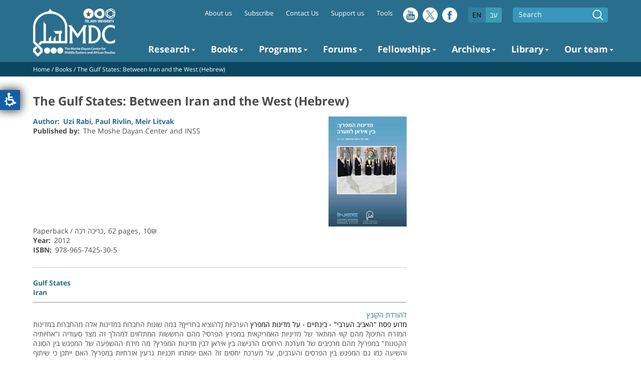

--- FILE ---
content_type: text/html; charset=UTF-8
request_url: https://dayan.org/content/gulf-states-between-iran-and-west-hebrew
body_size: 11113
content:
<!DOCTYPE html>
<html lang="en" dir="ltr" prefix="content: http://purl.org/rss/1.0/modules/content/  dc: http://purl.org/dc/terms/  foaf: http://xmlns.com/foaf/0.1/  og: http://ogp.me/ns#  rdfs: http://www.w3.org/2000/01/rdf-schema#  schema: http://schema.org/  sioc: http://rdfs.org/sioc/ns#  sioct: http://rdfs.org/sioc/types#  skos: http://www.w3.org/2004/02/skos/core#  xsd: http://www.w3.org/2001/XMLSchema# ">
  <head>
  <!-- Hotjar Tracking Code for Moshe Dayan center -->
<script>
    (function(h,o,t,j,a,r){
        h.hj=h.hj||function(){(h.hj.q=h.hj.q||[]).push(arguments)};
        h._hjSettings={hjid:3588434,hjsv:6};
        a=o.getElementsByTagName('head')[0];
        r=o.createElement('script');r.async=1;
        r.src=t+h._hjSettings.hjid+j+h._hjSettings.hjsv;
        a.appendChild(r);
    })(window,document,'https://static.hotjar.com/c/hotjar-','.js?sv=');
</script>

<!-- Google Tag Manager -->
<script>(function(w,d,s,l,i){w[l]=w[l]||[];w[l].push({'gtm.start':
new Date().getTime(),event:'gtm.js'});var f=d.getElementsByTagName(s)[0],
j=d.createElement(s),dl=l!='dataLayer'?'&l='+l:'';j.async=true;j.src=
'https://www.googletagmanager.com/gtm.js?id='+i+dl;f.parentNode.insertBefore(j,f);
})(window,document,'script','dataLayer','GTM-PCBSNPJ8');</script>
<!-- End Google Tag Manager -->


    <meta charset="utf-8" />
<script async src="/sites/default/files/google_analytics/gtag.js?t81f8b"></script>
<script>window.dataLayer = window.dataLayer || [];function gtag(){dataLayer.push(arguments)};gtag("js", new Date());gtag("set", "developer_id.dMDhkMT", true);gtag("config", "UA-73568023-2", {"groups":"default","anonymize_ip":true,"page_placeholder":"PLACEHOLDER_page_path","allow_ad_personalization_signals":false});</script>
<meta name="description" content="להורדת הקובץ" />
<link rel="canonical" href="https://dayan.org/content/gulf-states-between-iran-and-west-hebrew" />
<link rel="image_src" href="/sites/default/files/import/images/Memo-GulfStates.jpg" />
<meta property="og:site_name" content="Moshe Dayan Center for Middle Eastern and African Studies" />
<meta property="og:title" content="The Gulf States: Between Iran and the West (Hebrew)" />
<meta property="og:description" content="להורדת הקובץ" />
<meta property="og:image" content="https://dayan.org/sites/default/files/import/images/Memo-GulfStates.jpg" />
<meta name="Generator" content="Drupal 11 (https://www.drupal.org)" />
<meta name="MobileOptimized" content="width" />
<meta name="HandheldFriendly" content="true" />
<meta name="viewport" content="width=device-width, initial-scale=1.0" />
<link rel="alternate" hreflang="en" href="https://dayan.org/content/gulf-states-between-iran-and-west-hebrew" />
<link rel="alternate" hreflang="he" href="https://dayan.org/he/content/4715" />
<link rel="icon" href="/sites/default/files/favicon.ico" type="image/vnd.microsoft.icon" />

    <title>The Gulf States: Between Iran and the West (Hebrew) | Moshe Dayan Center for Middle Eastern and African Studies</title>
    <link rel="stylesheet" media="all" href="/themes/contrib/stable/css/core/components/progress.module.css?t81f8b" />
<link rel="stylesheet" media="all" href="/themes/contrib/stable/css/core/components/ajax-progress.module.css?t81f8b" />
<link rel="stylesheet" media="all" href="/themes/contrib/stable/css/system/components/align.module.css?t81f8b" />
<link rel="stylesheet" media="all" href="/themes/contrib/stable/css/system/components/container-inline.module.css?t81f8b" />
<link rel="stylesheet" media="all" href="/themes/contrib/stable/css/system/components/clearfix.module.css?t81f8b" />
<link rel="stylesheet" media="all" href="/themes/contrib/stable/css/system/components/hidden.module.css?t81f8b" />
<link rel="stylesheet" media="all" href="/themes/contrib/stable/css/system/components/item-list.module.css?t81f8b" />
<link rel="stylesheet" media="all" href="/themes/contrib/stable/css/system/components/js.module.css?t81f8b" />
<link rel="stylesheet" media="all" href="/themes/contrib/stable/css/system/components/position-container.module.css?t81f8b" />
<link rel="stylesheet" media="all" href="/themes/contrib/stable/css/system/components/reset-appearance.module.css?t81f8b" />
<link rel="stylesheet" media="all" href="/themes/contrib/stable/css/views/views.module.css?t81f8b" />
<link rel="stylesheet" media="all" href="/modules/contrib/extlink/css/extlink.css?t81f8b" />
<link rel="stylesheet" media="all" href="/modules/contrib/paragraphs/css/paragraphs.unpublished.css?t81f8b" />
<link rel="stylesheet" media="all" href="/modules/reasonat_dev/css/reasonat_dev.ckeditor.css?t81f8b" />
<link rel="stylesheet" media="all" href="/themes/contrib/stable/css/core/assets/vendor/normalize-css/normalize.css?t81f8b" />
<link rel="stylesheet" media="all" href="/themes/contrib/stable/css/core/normalize-fixes.css?t81f8b" />
<link rel="stylesheet" media="all" href="/themes/contrib/classy/css/components/action-links.css?t81f8b" />
<link rel="stylesheet" media="all" href="/themes/contrib/classy/css/components/breadcrumb.css?t81f8b" />
<link rel="stylesheet" media="all" href="/themes/contrib/classy/css/components/button.css?t81f8b" />
<link rel="stylesheet" media="all" href="/themes/contrib/classy/css/components/collapse-processed.css?t81f8b" />
<link rel="stylesheet" media="all" href="/themes/contrib/classy/css/components/container-inline.css?t81f8b" />
<link rel="stylesheet" media="all" href="/themes/contrib/classy/css/components/details.css?t81f8b" />
<link rel="stylesheet" media="all" href="/themes/contrib/classy/css/components/exposed-filters.css?t81f8b" />
<link rel="stylesheet" media="all" href="/themes/contrib/classy/css/components/field.css?t81f8b" />
<link rel="stylesheet" media="all" href="/themes/contrib/classy/css/components/form.css?t81f8b" />
<link rel="stylesheet" media="all" href="/themes/contrib/classy/css/components/icons.css?t81f8b" />
<link rel="stylesheet" media="all" href="/themes/contrib/classy/css/components/inline-form.css?t81f8b" />
<link rel="stylesheet" media="all" href="/themes/contrib/classy/css/components/item-list.css?t81f8b" />
<link rel="stylesheet" media="all" href="/themes/contrib/classy/css/components/link.css?t81f8b" />
<link rel="stylesheet" media="all" href="/themes/contrib/classy/css/components/links.css?t81f8b" />
<link rel="stylesheet" media="all" href="/themes/contrib/classy/css/components/menu.css?t81f8b" />
<link rel="stylesheet" media="all" href="/themes/contrib/classy/css/components/more-link.css?t81f8b" />
<link rel="stylesheet" media="all" href="/themes/contrib/classy/css/components/pager.css?t81f8b" />
<link rel="stylesheet" media="all" href="/themes/contrib/classy/css/components/tabledrag.css?t81f8b" />
<link rel="stylesheet" media="all" href="/themes/contrib/classy/css/components/tableselect.css?t81f8b" />
<link rel="stylesheet" media="all" href="/themes/contrib/classy/css/components/tablesort.css?t81f8b" />
<link rel="stylesheet" media="all" href="/themes/contrib/classy/css/components/tabs.css?t81f8b" />
<link rel="stylesheet" media="all" href="/themes/contrib/classy/css/components/textarea.css?t81f8b" />
<link rel="stylesheet" media="all" href="/themes/contrib/classy/css/components/ui-dialog.css?t81f8b" />
<link rel="stylesheet" media="all" href="/themes/contrib/classy/css/components/messages.css?t81f8b" />
<link rel="stylesheet" media="all" href="/themes/contrib/classy/css/components/node.css?t81f8b" />
<link rel="stylesheet" media="all" href="/themes/contrib/classy/css/components/progress.css?t81f8b" />
<link rel="stylesheet" media="all" href="/themes/dayan/stylesheets/dayan.css?t81f8b" />
<link rel="stylesheet" media="all" href="/themes/dayan/stylesheets/dayan-hebrew.css?t81f8b" />

    <script src="/core/assets/vendor/jquery/jquery.min.js?v=4.0.0-rc.1"></script>
<script src="/modules/contrib/jquery_deprecated_functions/js/jquery.deprecated.functions.js?v=1.x"></script>

  </head>
  <body class="role-anonymous lang-en page-node-4715 not-front path-node page-node-type-publication">

  <!-- Google Tag Manager (noscript) -->
<noscript><iframe src="https://www.googletagmanager.com/ns.html?id=GTM-PCBSNPJ8"
height="0" width="0" style="display:none;visibility:hidden"></iframe></noscript>
<!-- End Google Tag Manager (noscript) -->

        <a href="#main-content" class="visually-hidden focusable skip-link">
      Skip to main content
    </a>
    
      <div class="dialog-off-canvas-main-canvas" data-off-canvas-main-canvas>
    <div class="layout-container">
  <header role="banner">
    <div class="inner width-wrapper">
      <div class="left">
        <a href="https://dayan.org/" title="Home page" rel="home" class="site-logo active only-english"><img src="/themes/dayan/images/logo.png" alt="Home page"></a>
        <a href="/he" title="דף הבית" rel="home" class="site-logo active only-hebrew"><img src="/themes/dayan/images/logo-heb.png" alt="דף הבית"></a>
        
      </div>
      <div class="right">
        <div id="hamburger-icon" class="only-mobile">
          <span class="line1"></span>
          <span class="line2"></span>
          <span class="line3"></span>
        </div>
          <div class="region region-top">
    <div class="views-exposed-form search-block block block-views block-views-exposed-filter-blocksearch-content-page-1" data-drupal-selector="views-exposed-form-search-content-page-1" id="block-views-exposed-filter-block-search-content-page-1">
  
    
      <form action="/search/content" method="get" id="views-exposed-form-search-content-page-1" accept-charset="UTF-8">
  <div class="form--inline clearfix">
  <div class="js-form-item form-item js-form-type-textfield form-type-textfield js-form-item-keys form-item-keys">
      <label for="edit-keys">Search</label>
        <input data-drupal-selector="edit-keys" type="text" id="edit-keys" name="keys" value="" size="30" maxlength="128" class="form-text" />

        </div>
<div data-drupal-selector="edit-actions" class="form-actions js-form-wrapper form-wrapper" id="edit-actions"><input data-drupal-selector="edit-submit-search-content" type="submit" id="edit-submit-search-content" value="Search" class="button js-form-submit form-submit" />
</div>

</div>

</form>

  </div>
<div class="language-switcher-language-url block block-language block-language-blocklanguage-interface" id="block-language-block-language-interface" role="navigation">
  
    
      <ul class="links"><li hreflang="en" data-drupal-link-system-path="node/4715" class="en is-active" aria-current="page"><a href="/content/gulf-states-between-iran-and-west-hebrew" class="language-link is-active" hreflang="en" data-drupal-link-system-path="node/4715" aria-current="page">EN</a></li><li hreflang="he" data-drupal-link-system-path="node/4715" class="he"><a href="/he/content/4715" class="language-link" hreflang="he" data-drupal-link-system-path="node/4715">עב</a></li></ul>
  </div>
<div class="social-block-top block block-block-content block-block-contentce9afb6a-ee44-4dfe-83f8-703f0463ce63" id="block-block-content-ce9afb6a-ee44-4dfe-83f8-703f0463ce63">
  
    
      
      <div class="field field--name-field-social-links field--type-entity-reference-revisions field--label-hidden field__items">
              <div class="field__item">  <div class="paragraph paragraph--type--social-link paragraph--view-mode--default">
          
            <div class="field field--name-field-icon field--type-image field--label-hidden field__item">  <a href="http://www.youtube.com/channel/UChCiurWFDoi3t-rb4VrY4_w"><img loading="lazy" src="/sites/default/files/2018-04/youtube-logotype%282%29.png" width="64" height="64" alt="youtube" typeof="foaf:Image"></a>

</div>
      
            <div class="field field--name-field-blue-icon field--type-image field--label-hidden field__item">  <a href="http://www.youtube.com/channel/UChCiurWFDoi3t-rb4VrY4_w"><img loading="lazy" src="/sites/default/files/2018-04/youtube-logotype%281%29.png" width="64" height="64" alt="youtube" typeof="foaf:Image"></a>

</div>
      
      </div>
</div>
              <div class="field__item">  <div class="paragraph paragraph--type--social-link paragraph--view-mode--default">
          
            <div class="field field--name-field-icon field--type-image field--label-hidden field__item">  <a href="https://twitter.com/DayanCenter"><img loading="lazy" src="/sites/default/files/2024-08/twitter2.png" width="512" height="512" alt="twitter" typeof="foaf:Image"></a>

</div>
      
            <div class="field field--name-field-blue-icon field--type-image field--label-hidden field__item">  <a href="https://twitter.com/DayanCenter"><img loading="lazy" src="/sites/default/files/2024-08/twitter3.png" width="512" height="512" alt="twitter" typeof="foaf:Image"></a>

</div>
      
      </div>
</div>
              <div class="field__item">  <div class="paragraph paragraph--type--social-link paragraph--view-mode--default">
          
            <div class="field field--name-field-icon field--type-image field--label-hidden field__item">  <a href="https://www.facebook.com/moshedayancenter.tau"><img loading="lazy" src="/sites/default/files/2018-04/facebook-logo-button%282%29.png" width="64" height="64" alt="facebook" typeof="foaf:Image"></a>

</div>
      
            <div class="field field--name-field-blue-icon field--type-image field--label-hidden field__item">  <a href="https://www.facebook.com/moshedayancenter.tau"><img loading="lazy" src="/sites/default/files/2018-04/facebook-logo-button%281%29.png" width="64" height="64" alt="facebook" typeof="foaf:Image"></a>

</div>
      
      </div>
</div>
          </div>
  
  </div>
<nav role="navigation" aria-labelledby="block-system-menu-block-top-menu-menu" class="only-desktop block block-menu navigation menu--top-menu" id="block-system-menu-block-top-menu">
            
  <h2 class="visually-hidden" id="block-system-menu-block-top-menu-menu">Top menu</h2>
  

        
                <ul class="menu menu--level-1">
                    <li class="menu-item">
        <a href="/content/about-moshe-dayan-center-mdc" data-drupal-link-system-path="node/3798">About us</a>
              </li>
                <li class="menu-item">
        <a href="/content/subscribe-mdc-publications-mailing-list" data-drupal-link-system-path="node/5165">Subscribe</a>
              </li>
                <li class="menu-item">
        <a href="/content/contact-us" data-drupal-link-system-path="node/4821">Contact Us</a>
              </li>
                <li class="menu-item">
        <a href="https://www.aftau.org/page.aspx?pid=528">Support us</a>
              </li>
                <li class="menu-item">
        <a href="/content/historical-currency-calculator" data-drupal-link-system-path="node/6344">Tools </a>
              </li>
        </ul>
  


  </nav>

  </div>

          <div class="region region-menu">
    <nav role="navigation" aria-labelledby="block-menu-block-main-english-menu" id="block-menu-block-main-english" class="block block-menu navigation menu--main-english">
            
  <h2 class="visually-hidden" id="block-menu-block-main-english-menu">Main navigation - English</h2>
  

        
                <ul class="menu menu--level-1">
                    <li class="menu-item menu-item--expanded">
        <a href="/content/moshe-dayan-center-research-publications" data-drupal-link-system-path="node/3774">Research</a>
                                  <ul class="menu">
                    <li class="menu-item">
        <a href="/journal/tel-aviv-notes-contemporary-middle-east-analysis" data-drupal-link-system-path="taxonomy/term/326">Tel Aviv Notes - Contemporary Middle East Analysis</a>
              </li>
                <li class="menu-item">
        <a href="https://dayan.org/he/journal/328">Middle East Crossroads (Hebrew)</a>
              </li>
                <li class="menu-item">
        <a href="/journal/turkeyscope-insights-turkish-affairs" data-drupal-link-system-path="taxonomy/term/797">Turkeyscope: Insights on Turkish Affairs</a>
              </li>
                <li class="menu-item">
        <a href="/journal/bayan-arabs-israel" data-drupal-link-system-path="taxonomy/term/320">Bayan - The Arabs in Israel</a>
              </li>
                <li class="menu-item">
        <a href="https://dayan.org/content/back-middle-east-mdc-poscast">Back to the Middle East: MDC Poscast</a>
              </li>
                <li class="menu-item">
        <a href="https://dayan.org/journal/al-durziyya-druze-and-other-minorities-middle-east">Al-Durziyya: Druze in the Middle East</a>
              </li>
                <li class="menu-item">
        <a href="/journal/bustan-middle-east-book-review" data-drupal-link-system-path="taxonomy/term/903">Bustan: The Middle East Book Review</a>
              </li>
                <li class="menu-item">
        <a href="https://dayan.org/journal/surveys-konrad-adenauer-program">Konrad Adenauer Program Surveys </a>
              </li>
                <li class="menu-item menu-item--expanded">
        <span>Konrad Adenauer Partnership publications</span>
                                  <ul class="menu">
                    <li class="menu-item">
        <a href="/content/coronavirus-middle-east-state-and-society-time-crisis" data-drupal-link-system-path="node/5545">The Coronavirus in the Middle East</a>
              </li>
                <li class="menu-item">
        <a href="/content/middle-east-reactions-first-year-biden-administration" data-drupal-link-system-path="node/5891">Middle East Reactions to the First Year of the Biden Administration</a>
              </li>
                <li class="menu-item">
        <a href="/content/new-normal-arab-states-and-normalization-israel" data-drupal-link-system-path="node/5706">The New Normal? Arab States and Normalization with Israel</a>
              </li>
                <li class="menu-item">
        <a href="/content/struggle-stability-arab-reactions-hamas-israel-war" data-drupal-link-system-path="node/6276">The Struggle for Stability: Arab Reactions to the Hamas-Israel War</a>
              </li>
                <li class="menu-item">
        <a href="https://dayan.org/content/regional-cooperation-midst-regional-conflagration-examining-partnership-agenda-shadow">Regional Cooperation in the Midst of Regional Conflagration</a>
              </li>
        </ul>
  
              </li>
                <li class="menu-item">
        <a href="/journal/mdc-occasional-papers-0" data-drupal-link-system-path="taxonomy/term/906">MDC Occasional Papers</a>
              </li>
                <li class="menu-item menu-item--expanded">
        <span>Past Publications</span>
                                  <ul class="menu">
                    <li class="menu-item">
        <a href="/journal/beehive-middle-east-social-media" data-drupal-link-system-path="taxonomy/term/798">Beehive: Middle East Social Media</a>
              </li>
                <li class="menu-item">
        <a href="/journal/ifriqiya-africa-research-and-analysis" data-drupal-link-system-path="taxonomy/term/322">Ifriqiya - Africa Research and Analysis</a>
              </li>
                <li class="menu-item">
        <a href="/journal/iqtisadi-middle-east-economy" data-drupal-link-system-path="taxonomy/term/796">Iqtisadi: Middle East Economy</a>
              </li>
                <li class="menu-item">
        <a href="/content/middle-east-newsbrief" data-drupal-link-system-path="node/3782">Middle East Newsbrief</a>
              </li>
                <li class="menu-item">
        <a href="/journal/jihadiscope" data-drupal-link-system-path="taxonomy/term/325">Jihadiscope: Insights on Global Jihad</a>
              </li>
        </ul>
  
              </li>
                <li class="menu-item">
        <a href="/journal/scholarly-journals" data-drupal-link-system-path="taxonomy/term/808">Scholarly Journals and Publications</a>
              </li>
                <li class="menu-item">
        <a href="/journal/external-publications" data-drupal-link-system-path="taxonomy/term/324">External Publications</a>
              </li>
                <li class="menu-item">
        <a href="/subject/mdc-videos-and-media" data-drupal-link-system-path="taxonomy/term/773">MDC Videos and Media</a>
              </li>
        </ul>
  
              </li>
                <li class="menu-item menu-item--expanded">
        <a href="/publications" data-drupal-link-system-path="node/2264">Books</a>
                                  <ul class="menu">
                    <li class="menu-item">
        <a href="/publications" data-drupal-link-system-path="node/2264">Books by MDC Researchers</a>
              </li>
        </ul>
  
              </li>
                <li class="menu-item menu-item--expanded">
        <a href="/subject/programs" data-drupal-link-system-path="taxonomy/term/576">Programs</a>
                                  <ul class="menu">
                    <li class="menu-item menu-item--expanded">
        <a href="/content/program-regional-cooperation" data-drupal-link-system-path="node/5707">The Program for Regional Cooperation</a>
                                  <ul class="menu">
                    <li class="menu-item">
        <a href="/content/hiwar-mdc-forum-intra-regional-dialogue" data-drupal-link-system-path="node/5691">Hiwar: An MDC Forum for Intra-Regional Dialogue </a>
              </li>
                <li class="menu-item">
        <a href="https://dayan.org/content/gulf-israel-policy-forum">The Gulf-Israel Policy Forum  </a>
              </li>
                <li class="menu-item">
        <a href="https://dayan.org/content/morocco-israel-forum">The Morocco-Israel Forum</a>
              </li>
        </ul>
  
              </li>
                <li class="menu-item">
        <a href="/content/konrad-adenauer-program-jewish-arab-cooperation" data-drupal-link-system-path="node/5031">Konrad Adenauer Program for Jewish-Arab Cooperation</a>
              </li>
                <li class="menu-item">
        <a href="/content/lewis-program-advanced-middle-eastern-studies" data-drupal-link-system-path="node/5371">Lewis Program for Advanced Middle Eastern Studies</a>
              </li>
                <li class="menu-item">
        <a href="/content/program-study-jews-arab-lands" data-drupal-link-system-path="node/3791">Program for the Study of Jews in Arab Lands</a>
              </li>
                <li class="menu-item">
        <a href="/content/africa-research-program-arp" data-drupal-link-system-path="node/3777">Africa Research Program (ARP)</a>
              </li>
                <li class="menu-item">
        <a href="/content/doron-halpern-middle-east-network-analysis-desk" data-drupal-link-system-path="node/3795">The Doron Halpern Middle East Network Analysis Desk</a>
              </li>
                <li class="menu-item">
        <a href="/content/isme-israel-and-middle-east" data-drupal-link-system-path="node/3776">ISME: Israel and the Middle East</a>
              </li>
                <li class="menu-item">
        <a href="/content/kurdish-studies-program" data-drupal-link-system-path="node/3775">Kurdish Studies Program</a>
              </li>
                <li class="menu-item">
        <a href="/content/glazer-media-initiative-gmi" data-drupal-link-system-path="node/3778">Glazer Media Initiative</a>
              </li>
                <li class="menu-item">
        <a href="/content/program-contemporary-middle-east-research-ir-fund" data-drupal-link-system-path="node/5464">The program for Contemporary Middle East Research - The I.R Fund</a>
              </li>
        </ul>
  
              </li>
                <li class="menu-item menu-item--expanded">
        <a href="/subject/forums-0" data-drupal-link-system-path="taxonomy/term/577">Forums</a>
                                  <ul class="menu">
                    <li class="menu-item">
        <a href="/content/dayan-center-researchers-seminar" data-drupal-link-system-path="node/3781">Dayan Center Researcher&#039;s Seminar</a>
              </li>
                <li class="menu-item">
        <a href="/content/syria-forum" data-drupal-link-system-path="node/5192">Syria Forum</a>
              </li>
                <li class="menu-item">
        <a href="/content/gulf-israel-policy-forum" data-drupal-link-system-path="node/5682">The Gulf-Israel Policy Forum</a>
              </li>
                <li class="menu-item">
        <a href="https://dayan.org/content/hiwar-mdc-forum-intra-regional-dialogue">Hiwar: An MDC Forum for Intra-Regional Dialogue</a>
              </li>
                <li class="menu-item">
        <a href="/content/morocco-israel-forum" data-drupal-link-system-path="node/6290">The Morocco-Israel Forum</a>
              </li>
        </ul>
  
              </li>
                <li class="menu-item menu-item--expanded">
        <a href="/subject/fellowships" data-drupal-link-system-path="taxonomy/term/578">Fellowships</a>
                                  <ul class="menu">
                    <li class="menu-item">
        <a href="/content/doctoral-fellowships-cultivating-future-thought-leaders" data-drupal-link-system-path="node/5122">Doctoral Fellowships:  Cultivating Future Thought Leaders</a>
              </li>
                <li class="menu-item">
        <a href="/content/visiting-scholars" data-drupal-link-system-path="node/3783">Visiting Scholars</a>
              </li>
                <li class="menu-item">
        <a href="/content/mena-visiting-scholars-residence-fellowship-mdc" data-drupal-link-system-path="node/3794">MENA Regional Fellowship</a>
              </li>
                <li class="menu-item">
        <a href="/content/research-internships-mdc" data-drupal-link-system-path="node/3784">Research Internships at the MDC</a>
              </li>
                <li class="menu-item">
        <a href="/content/amira-margalith-research-internships" data-drupal-link-system-path="node/3793">Amira Margalith Research Internship Program</a>
              </li>
                <li class="menu-item">
        <a href="/content/interested-mdc-research-internship-or-visiting-fellowship" data-drupal-link-system-path="node/2778">Interested in a MDC Research Internship or Visiting Fellowship?</a>
              </li>
        </ul>
  
              </li>
                <li class="menu-item menu-item--expanded">
        <a href="/subject/archives" data-drupal-link-system-path="taxonomy/term/579">Archives</a>
                                  <ul class="menu">
                    <li class="menu-item">
        <a href="/content/about-mdc-arabic-press-archives" data-drupal-link-system-path="node/3788">About the MDC Arabic Press Archives</a>
              </li>
                <li class="menu-item">
        <a href="https://dayan.org/journal/arabic-press-archives-catalog">Arabic Press Archives Catalog</a>
              </li>
                <li class="menu-item">
        <a href="https://dayan.org/sites/default/files/inline-files/arabic-press-archive-services-fees-may-2024.pdf">Arabic Press Archives - Fees</a>
              </li>
        </ul>
  
              </li>
                <li class="menu-item menu-item--expanded">
        <a href="/content/about-mdc-library-and-information-center" data-drupal-link-system-path="node/3787">Library</a>
                                  <ul class="menu">
                    <li class="menu-item">
        <a href="/content/about-mdc-library-and-information-center" data-drupal-link-system-path="node/3787">About the MDC Library and Information Center</a>
              </li>
                <li class="menu-item">
        <a href="https://dayan.org/sites/default/files/inline-files/Tutorial_MDC%20library.pdf">Introductory tutorial for searching in DATA (in Hebrew)</a>
              </li>
                <li class="menu-item">
        <a href="https://tau-primo.hosted.exlibrisgroup.com/primo-explore/search?vid=TAU&amp;sortby=rank&amp;lang=en_US">Search the MDC Library Holdings</a>
              </li>
                <li class="menu-item">
        <a href="/content/archive-editions-mdc-library" data-drupal-link-system-path="node/3780">Archive Editions at the MDC Library</a>
              </li>
                <li class="menu-item">
        <a href="/journal/current-contents-periodicals-middle-east" data-drupal-link-system-path="taxonomy/term/334">Current Contents of Periodicals On The Middle East</a>
              </li>
        </ul>
  
              </li>
                <li class="menu-item menu-item--expanded">
        <a href="/taxonomy/position/281">Our team</a>
                                  <ul class="menu">
                    <li class="menu-item">
        <a href="/experts/researchers" data-drupal-link-system-path="taxonomy/term/281">Researchers</a>
              </li>
                <li class="menu-item">
        <a href="/experts/doctoral-students-interns-and-research-assistants" data-drupal-link-system-path="taxonomy/term/285">Doctoral Students, Interns and Research Assistants</a>
              </li>
                <li class="menu-item">
        <a href="/experts/professional-staff" data-drupal-link-system-path="taxonomy/term/289">Professional Staff</a>
              </li>
                <li class="menu-item">
        <a href="/experts/mdc-archives-staff" data-drupal-link-system-path="taxonomy/term/286">MDC Archives Staff</a>
              </li>
                <li class="menu-item">
        <a href="/experts/mdc-library-staff" data-drupal-link-system-path="taxonomy/term/287">MDC Library Staff</a>
              </li>
                <li class="menu-item">
        <a href="/experts/past-amsitau-interns" data-drupal-link-system-path="taxonomy/term/288">Past AMSITAU Interns</a>
              </li>
                <li class="menu-item">
        <a href="/experts/researchers-emeriti" data-drupal-link-system-path="taxonomy/term/291">Researchers Emeriti</a>
              </li>
                <li class="menu-item">
        <a href="/experts/memoriam" data-drupal-link-system-path="taxonomy/term/283">In Memoriam</a>
              </li>
        </ul>
  
              </li>
        </ul>
  


  </nav>
<nav role="navigation" aria-labelledby="block-menu-block-top-menu-menu" class="only-mobile block block-menu navigation menu--top-menu" id="block-menu-block-top-menu">
            
  <h2 class="visually-hidden" id="block-menu-block-top-menu-menu">Top menu</h2>
  

        
                <ul class="menu menu--level-1">
                    <li class="menu-item">
        <a href="/content/about-moshe-dayan-center-mdc" data-drupal-link-system-path="node/3798">About us</a>
              </li>
                <li class="menu-item">
        <a href="/content/subscribe-mdc-publications-mailing-list" data-drupal-link-system-path="node/5165">Subscribe</a>
              </li>
                <li class="menu-item">
        <a href="/content/contact-us" data-drupal-link-system-path="node/4821">Contact Us</a>
              </li>
                <li class="menu-item">
        <a href="https://www.aftau.org/page.aspx?pid=528">Support us</a>
              </li>
                <li class="menu-item">
        <a href="/content/historical-currency-calculator" data-drupal-link-system-path="node/6344">Tools </a>
              </li>
        </ul>
  


  </nav>

  </div>

      </div>  
    </div>
  </header>

  
  

  

  
  

      <div class="breadcrumbs">
      <div class="width-wrapper">
      <a href="/">Home</a> / 
                    <a href="/node/2264">Books</a> /
        
      <span class="field field--name-title field--type-string field--label-hidden">The Gulf States: Between Iran and the West (Hebrew)</span>

      </div>
    </div>
  
  <main role="main">
    <a id="main-content" tabindex="-1"></a>
          <div class="layout-content with-sidebar">
          
        <div class="region region-content">
    <div id="block-page-title-block" class="block block-core block-page-title-block">
  
    
      
  <h1 class="page-title"><span class="field field--name-title field--type-string field--label-hidden">The Gulf States: Between Iran and the West (Hebrew)</span>
</h1>


  </div>
<div id="block-system-main-block" class="block block-system block-system-main-block">
  
    
      
<article about="/content/gulf-states-between-iran-and-west-hebrew" class="node node--type-publication node--view-mode-full">

  
    

  
  <div class="node__content">
    
<div  class="top-area">
    
            <div class="field field--name-field-publication-image field--type-image field--label-hidden field__item">  <img loading="lazy" src="/sites/default/files/styles/medium/public/import/images/Memo-GulfStates.jpg?itok=_D3L7QeZ" width="156" height="220" alt="Memo-GulfStates" typeof="foaf:Image" class="image-style-medium" />


</div>
      
  <div class="field field--name-field-author-term field--type-entity-reference field--label-inline clearfix">
    <div class="field__label">Author</div>
          <div class="field__items">
              <div class="field__item"><a href="/author/uzi-rabi" hreflang="en">Uzi Rabi</a>, </div>
          <div class="field__item"><a href="/author/paul-rivlin" hreflang="en">Paul Rivlin</a>, </div>
          <div class="field__item"><a href="/author/meir-litvak" hreflang="en">Meir Litvak</a></div>
              </div>
      </div>

  <div class="field field--name-field-published-by field--type-string field--label-inline clearfix">
    <div class="field__label">Published by</div>
              <div class="field__item">The Moshe Dayan Center and INSS</div>
          </div>

<div  class="one-line">
    
            <div class="field field--name-field-binding field--type-string field--label-hidden field__item">Paperback / כריכה רכה</div>
      
            <div content="62" class="field field--name-field-pages-quantity field--type-integer field--label-hidden field__item">62 pages</div>
      
            <div class="field field--name-field-price field--type-integer field--label-hidden field__item">10</div>
      
            <div class="field field--name-field-price-currency field--type-list-string field--label-hidden field__item">₪</div>
      
  </div>
  <div class="field field--name-field-year field--type-entity-reference field--label-inline clearfix">
    <div class="field__label">Year</div>
              <div class="field__item">2012</div>
          </div>

  <div class="field field--name-field-isbn field--type-string field--label-inline clearfix">
    <div class="field__label">ISBN</div>
              <div class="field__item">978-965-7425-30-5</div>
          </div>

  </div>
      <div class="field field--name-field-subject field--type-entity-reference field--label-hidden field__items">
              <div class="field__item"><a href="/subject/gulf-states" hreflang="en">Gulf States</a></div>
              <div class="field__item"><a href="/subject/iran" hreflang="en">Iran</a></div>
          </div>
  
            <div class="clearfix text-formatted field field--name-body field--type-text-with-summary field--label-hidden field__item"><hr>
<p class="text-align-justify" dir="rtl"><a data-entity-type="file" data-entity-uuid="39331232-f4f7-4ed4-aa7b-063b8142c805" href="/sites/default/files/inline-files/Memo-GulfStates_0.pdf">להורדת הקובץ</a><br>
<span style="color:#000000">מדוע פסח "האביב הערבי" - בינתיים - על מדינות המפרץ</span> הערביות (להוציא בחריין)? במה שונות החברות במדינות אלה מהחברות במדינות המזרח התיכון? מהם קווי המתאר של מדיניות האמריקאית במפרץ הפרסי? מהם החששות המתלווים למהלך זה מצד סעודיה ו"אחיותיה הקטנות" במפרץ? מהם מרכיבים של מערכת היחסים הרגישה בין איראן לבין מדינות המפרץ? מה מידת ההשפעה של המפגש בין הסונה והשיעה כמו גם המפגש בין הפרסים והערבים, על מערכת יחסים זו? האם יפותחו תכניות גרעין אזרחיות במפרץ? האם ייתכן כי שיתוף פעולה הדוק עם הקהילה הבינלאומית בתחום זה יקנה למדינות המפרץ בסיס ידע מקצועי וטכנולוגי, שיוביל לרכישת יכולת גרעינית למטרות צבאיות?<br>
<br>
על שאלות אלה ואחרות עונים שמונה מחברי המאמרים בקובץ זה, המוקדש לזכרו של פרופ' יוסף קוסטינר.</p>
</div>
      
  </div>

</article>

  </div>

  </div>

      
      
    </div>
    
          <aside class="layout-sidebar-second" role="complementary">
          <div class="region region-sidebar-second">
    <div class="views-element-container block block-views block-views-blocksidebar-blocks-block-1" id="block-views-block-sidebar-blocks-block-1">
  
    
      <div><div class="view view-sidebar-blocks view-id-sidebar_blocks view-display-id-block_1 js-view-dom-id-ed8119870261643ec98d93ecc2584741301d308bb5dd40cbe4250c012186f641">
  
    
      
  
          </div>
</div>

  </div>

  </div>

      </aside>
    
  </main>

  <footer role="contentinfo">
    <div class="inner">
            <div class="allright">
                All rights reserved to the Moshe Dayan Center for Middle Eastern and African Studies at Tel-Aviv University. Materials may be republished for non-commercial use only, with attribution to the author and the Moshe Dayan Center at Tel Aviv University, and include a reference and hyperlink to the original article on the Moshe Dayan Center's website (2026)
      </div>
      <div class="reasonat">
        <a href="http://reasonhat.com">Powered by ReasonHat</a>      </div>
    </div>
  </footer>

</div>
  </div>

    
    <script type="application/json" data-drupal-selector="drupal-settings-json">{"path":{"baseUrl":"\/","pathPrefix":"","currentPath":"node\/4715","currentPathIsAdmin":false,"isFront":false,"currentLanguage":"en"},"pluralDelimiter":"\u0003","suppressDeprecationErrors":true,"ajaxPageState":{"libraries":"[base64]","theme":"dayan","theme_token":null},"ajaxTrustedUrl":{"\/search\/content":true},"google_analytics":{"account":"UA-73568023-2","trackOutbound":true,"trackMailto":true,"trackTel":true,"trackDownload":true,"trackDownloadExtensions":"7z|aac|arc|arj|asf|asx|avi|bin|csv|doc(x|m)?|dot(x|m)?|exe|flv|gif|gz|gzip|hqx|jar|jpe?g|js|mp(2|3|4|e?g)|mov(ie)?|msi|msp|pdf|phps|png|ppt(x|m)?|pot(x|m)?|pps(x|m)?|ppam|sld(x|m)?|thmx|qtm?|ra(m|r)?|sea|sit|tar|tgz|torrent|txt|wav|wma|wmv|wpd|xls(x|m|b)?|xlt(x|m)|xlam|xml|z|zip","trackColorbox":true},"data":{"extlink":{"extTarget":true,"extTargetAppendNewWindowLabel":"(opens in a new window)","extTargetNoOverride":false,"extNofollow":false,"extTitleNoOverride":false,"extNoreferrer":false,"extFollowNoOverride":false,"extClass":"0","extLabel":"(link is external)","extImgClass":false,"extSubdomains":false,"extExclude":"","extInclude":"","extCssExclude":"","extCssInclude":"","extCssExplicit":"","extAlert":false,"extAlertText":"This link will take you to an external web site. We are not responsible for their content.","extHideIcons":false,"mailtoClass":"0","telClass":"","mailtoLabel":"(link sends email)","telLabel":"(link is a phone number)","extUseFontAwesome":false,"extIconPlacement":"append","extPreventOrphan":false,"extFaLinkClasses":"fa fa-external-link","extFaMailtoClasses":"fa fa-envelope-o","extAdditionalLinkClasses":"","extAdditionalMailtoClasses":"","extAdditionalTelClasses":"","extFaTelClasses":"fa fa-phone","whitelistedDomains":null,"extExcludeNoreferrer":""}},"field_group":{"html_element":{"mode":"default","context":"view","settings":{"classes":"one-line","id":"","element":"div","show_label":false,"label_element":"h3","attributes":"","effect":"none","speed":"fast"}}},"user":{"uid":0,"permissionsHash":"fc7adea314d24eb7eb5dd3a4d9c297568cc76be702971de278db02fa0305464a"}}</script>
<script src="/core/assets/vendor/once/once.min.js?v=1.0.1"></script>
<script src="/core/misc/drupalSettingsLoader.js?v=11.2.8"></script>
<script src="/core/misc/drupal.js?v=11.2.8"></script>
<script src="/core/misc/drupal.init.js?v=11.2.8"></script>
<script src="/core/assets/vendor/tabbable/index.umd.min.js?v=6.2.0"></script>
<script src="/core/misc/progress.js?v=11.2.8"></script>
<script src="/core/assets/vendor/loadjs/loadjs.min.js?v=4.3.0"></script>
<script src="/core/misc/debounce.js?v=11.2.8"></script>
<script src="/core/misc/announce.js?v=11.2.8"></script>
<script src="/core/misc/message.js?v=11.2.8"></script>
<script src="/core/misc/ajax.js?v=11.2.8"></script>
<script src="/themes/contrib/stable/js/ajax.js?v=11.2.8"></script>
<script src="/themes/dayan/js/dayan.js?t81f8b"></script>
<script src="/modules/contrib/extlink/js/extlink.js?v=11.2.8"></script>
<script src="/modules/contrib/google_analytics/js/google_analytics.js?v=11.2.8"></script>

    <script src="/andiacc/andifn1.js" id="andipath"></script> 
  </body>
</html>


--- FILE ---
content_type: text/css
request_url: https://dayan.org/themes/dayan/stylesheets/dayan.css?t81f8b
body_size: 8855
content:
@import"//fonts.googleapis.com/earlyaccess/opensanshebrew.css";a,a:link,a:visited{text-decoration:none;color:#4c4c4c}body{color:#4c4c4c;font-family:"Open Sans Hebrew",sans-serif;font-size:14px;display:block !important}main{width:1250px;max-width:100%;margin:0 auto;padding:0 4%;box-sizing:border-box;margin-bottom:54px;overflow:hidden}@media(max-width: 481px){main{padding-top:60px}}@media(min-width: 481px)and (max-width: 768px){main{padding-top:75px}}img{max-width:100%;height:auto;margin-bottom:-5px}.only-mobile{display:none}@media(max-width: 768px){.only-mobile{display:block}}@media(max-width: 768px){.only-desktop{display:none !important}}.only-hebrew{display:none}.toolbar-tray span,.toolbar-tray a{color:#565656;padding:1em 11px 1em 22px !important;text-decoration:none;display:block}.toolbar-icon-admin-toolbar-tools-help:before{background-attachment:scroll !important;background-color:rgba(0,0,0,0) !important;background-position:center center !important;background-repeat:no-repeat !important;background-size:70% auto !important;background-image:url(/modules/admin_toolbar/admin_toolbar_tools/misc/icons/ffffff/d8-item.svg) !important}.toolbar .toolbar-icon::before{left:2px}.width-wrapper{width:1250px;max-width:100%;margin:0 auto;padding:0 4%;box-sizing:border-box}.page-title{font-size:24px;margin:34px 0 16px;line-height:30px}@media(max-width: 768px){.page-title{margin-top:0}}.field--name-body img,.views-field-body img{margin-bottom:10px}@media(max-width: 768px){.field--name-body iframe,.views-field-body iframe{max-width:100%;height:auto}}.field--name-body a,.views-field-body a{color:#2a6e8d}.field--name-body a>span,.views-field-body a>span{display:inline-block}.block-system-main-block,.block-page-title-block{clear:both}.caption img{display:table-cell;width:100%}.region-menu{clear:right;float:right;width:100%;margin-top:38px}@media(min-width: 768px)and (max-width: 1100px){.region-menu{margin-top:11px}}@media(min-width: 481px)and (max-width: 768px){.region-menu{top:58px;height:calc(100% - 58px)}}@media(max-width: 481px){.region-menu{top:48px;height:calc(100% - 48px)}}@media(max-width: 768px){.region-menu{margin-top:0;width:100%;position:fixed;right:-100%;background-color:#fff;z-index:200;padding:20px 10px;box-sizing:border-box;transition:all .5s;-webkit-transition:all .5s;overflow-y:auto}.region-menu li{width:100%;text-align:center}.region-menu .menu--top-menu a{color:#4c4c4c}}.region-menu .search-block{margin:30px auto 0}.menu--main>ul,.menu--main-english>ul{display:-webkit-box;display:-moz-box;display:-ms-flexbox;display:-webkit-flex;display:flex;justify-content:space-between;-webkit-justify-content:space-between;margin:0 !important}@media(max-width: 768px){.menu--main>ul,.menu--main-english>ul{display:block}}.menu--main>ul ul ul,.menu--main-english>ul ul ul{position:absolute;right:-100%;top:2px;display:none !important}.menu--main>ul>li>ul>.menu-item--expanded,.menu--main-english>ul>li>ul>.menu-item--expanded{list-style:none;position:relative}.menu--main>ul>li>ul>.menu-item--expanded:after,.menu--main-english>ul>li>ul>.menu-item--expanded:after{content:"";width:0px;height:0px;border-style:solid;border-width:5px 0 5px 10px;border-color:rgba(0,0,0,0) rgba(0,0,0,0) rgba(0,0,0,0) #000;position:absolute;right:0;top:calc(50% - 3px)}.menu--main>ul>li>ul>.menu-item--expanded:hover ul,.menu--main-english>ul>li>ul>.menu-item--expanded:hover ul{display:block !important}.menu--main>ul>li,.menu--main-english>ul>li{display:inline-block;position:relative}.menu--main>ul>li:after,.menu--main-english>ul>li:after{width:0;height:2px;background-color:#fff;content:"";display:block;transition:all .5s;-webkit-transition:all .5s}.menu--main>ul>li.menu-item--active-trail>a,.menu--main-english>ul>li.menu-item--active-trail>a{color:#fff}.menu--main>ul>li.menu-item--active-trail:after,.menu--main-english>ul>li.menu-item--active-trail:after{width:100%}@media(min-width: 768px)and (max-width: 1630px){.menu--main>ul>li:nth-child(4) ul,.menu--main>ul>li:nth-child(5) ul,.menu--main>ul>li:nth-child(6) ul,.menu--main-english>ul>li:nth-child(4) ul,.menu--main-english>ul>li:nth-child(5) ul,.menu--main-english>ul>li:nth-child(6) ul{right:0}}@media(max-width: 768px){.menu--main>ul>li,.menu--main-english>ul>li{border-bottom:1px dotted #ccc;padding-bottom:10px;padding-top:5px}}.menu--main>ul>li.menu-item--expanded,.menu--main-english>ul>li.menu-item--expanded{position:relative}.menu--main>ul>li.menu-item--expanded>a:after,.menu--main-english>ul>li.menu-item--expanded>a:after{content:"";display:block;width:0;height:0;border-style:solid;border-width:4px 4px 0 4px;border-color:#fff rgba(0,0,0,0) rgba(0,0,0,0) rgba(0,0,0,0);position:absolute;top:15px;right:-11px}@media(max-width: 768px){.menu--main>ul>li.menu-item--expanded>a:after,.menu--main-english>ul>li.menu-item--expanded>a:after{border-color:#4c4c4c rgba(0,0,0,0) rgba(0,0,0,0) rgba(0,0,0,0);top:10px}}@media(max-width: 768px){.menu--main>ul>li.menu-item--expanded:before,.menu--main-english>ul>li.menu-item--expanded:before{position:absolute;width:100%;height:35px;display:block;content:"";z-index:100;cursor:pointer}}@media(max-width: 768px){.menu--main>ul>li.menu-item--active-trail>a,.menu--main-english>ul>li.menu-item--active-trail>a{font-weight:bold}.menu--main>ul>li.menu-item--active-trail .is-active,.menu--main-english>ul>li.menu-item--active-trail .is-active{font-weight:bold}}.menu--main>ul>li a,.menu--main-english>ul>li a{font-weight:bold;font-size:18px}@media(min-width: 768px)and (max-width: 1100px){.menu--main>ul>li a,.menu--main-english>ul>li a{font-size:14px}}@media(max-width: 768px){.menu--main>ul>li a,.menu--main-english>ul>li a{position:relative;font-size:14px;font-weight:normal;color:#4c4c4c !important}}.menu--main ul ul,.menu--main-english ul ul{display:none;position:absolute;z-index:600;background-color:#fff;border:1px solid;padding:0 10px;width:300px;margin:-3px 0 0 0 !important;-webkit-box-shadow:2px 2px 2px 0px rgba(0,0,0,.1);-moz-box-shadow:2px 2px 2px 0px rgba(0,0,0,.1);box-shadow:2px 2px 2px 0px rgba(0,0,0,.1);border:1px solid #f5f5f5;box-sizing:border-box;top:32px}@media(max-width: 768px){.menu--main ul ul,.menu--main-english ul ul{top:5px;width:100%;position:relative;padding:0 5px 5px;background-color:#f1f1f1;border:none;box-shadow:none;margin-top:15px}}.menu--main ul ul a,.menu--main ul ul span,.menu--main-english ul ul a,.menu--main-english ul ul span{color:#4c4c4c;font-weight:normal;font-size:14px;padding:5px 0;display:block;border-bottom:1px solid #fff}.menu--main ul ul li:last-child a,.menu--main-english ul ul li:last-child a{border-bottom:none}.menu--main li:hover ul,.menu--main-english li:hover ul{display:block}@media(max-width: 768px){.menu--main li:hover ul,.menu--main-english li:hover ul{display:none}}@media(max-width: 768px){.menu--main li.open ul,.menu--main-english li.open ul{display:block}}#hamburger-icon{z-index:1300;cursor:pointer;-webkit-transition:all .3s ease-in-out;-o-transition:all .3s ease-in-out;transition:all .3s ease-in-out;float:right}@media(min-width: 481px)and (max-width: 768px){#hamburger-icon{padding-top:6px}}@media(max-width: 481px){#hamburger-icon{margin-top:7px}}#hamburger-icon span{width:34px;height:4px;background-color:#fff;margin-bottom:6px;display:block;-webkit-transition:all .3s ease-in-out;-o-transition:all .3s ease-in-out;transition:all .3s ease-in-out}.open-menu #hamburger-icon{animation:smallbig .6s forwards;margin-top:4px}.open-menu #hamburger-icon span{-webkit-transition-delay:.2s;-o-transition-delay:.2s;transition-delay:.2s;margin-bottom:9px}.open-menu #hamburger-icon .line2{opacity:0}.open-menu #hamburger-icon .line1{-webkit-transform:translateY(13px) rotate(45deg);-ms-transform:translateY(13px) rotate(45deg);-o-transform:translateY(13px) rotate(45deg);transform:translateY(13px) rotate(45deg)}.open-menu #hamburger-icon .line3{-webkit-transform:translateY(-13px) rotate(-45deg);-ms-transform:translateY(-13px) rotate(-45deg);-o-transform:translateY(-13px) rotate(-45deg);transform:translateY(-13px) rotate(-45deg)}@keyframes smallbig{0%,100%{-webkit-transform:scale(1);-ms-transform:scale(1);-o-transform:scale(1);transform:scale(1)}50%{-webkit-transform:scale(0);-ms-transform:scale(0);-o-transform:scale(0);transform:scale(0)}}.open-menu{overflow-y:hidden}.open-menu .region-menu{right:0}header{background-color:#2a6e8d;color:#fff;float:left;width:100%;padding:15px 0 12px;z-index:300}@media(max-width: 768px){header{padding:5px 0;position:fixed;width:100%}}header a,header a:link,header a:visited{color:#fff}header .left{width:164px;float:left;padding-top:2px}@media(min-width: 481px)and (max-width: 768px){header .left{width:80px}}@media(max-width: 481px){header .left{width:60px}}header .right{float:right;width:calc(100% - 230px)}@media(min-width: 768px)and (max-width: 1100px){header .right{width:calc(100% - 200px)}}@media(max-width: 768px){header .right{width:calc(100% - 90px)}}header .right .region-top .block{float:right}@media(max-width: 768px){header .right .region-top .search-block,header .right .region-top .social-block-top{display:none}}.search-block{width:190px;position:relative}.search-block label{position:absolute;padding:4px 12px}.search-block .focus label{display:none}.search-block .js-form-item{margin:0}.search-block .js-form-item input{background-color:#3997b9;border:none;padding:3px 36px 3px 12px;height:30px;width:100%;box-sizing:border-box;border-radius:4px}.search-block .form-actions input{background:url("../images/search-icon.png") no-repeat center center;background-size:22px 22px;width:30px;height:30px;text-indent:-9999px;border:none;position:absolute;right:5px;top:0}#block-language-block-language-interface{margin-right:22px}@media(max-width: 481px){#block-language-block-language-interface{margin-top:4px}}@media(min-width: 481px)and (max-width: 768px){#block-language-block-language-interface{margin-top:10px}}#block-language-block-language-interface .links{margin:0;padding:0}#block-language-block-language-interface .language-switcher-language-url{margin:0;padding:0}#block-language-block-language-interface li .no-link{text-decoration:line-through}#block-language-block-language-interface li{display:inline-block;list-style-type:none;height:30px}#block-language-block-language-interface li a{display:inline-block;padding:5px 8px;box-sizing:border-box;text-align:center}#block-language-block-language-interface li.he{border-radius:0 4px 4px 0}#block-language-block-language-interface li.en{border-radius:4px 0 0 4px}.lang-en #block-language-block-language-interface li.he{background-color:#3c9cb3}.lang-en #block-language-block-language-interface li.en{background-color:#31809f}.lang-en #block-language-block-language-interface li.en a{cursor:none;pointer-events:none}.lang-he #block-language-block-language-interface li.he{background-color:#31809f}.lang-he #block-language-block-language-interface li.he a{cursor:none;pointer-events:none}.lang-he #block-language-block-language-interface li.en{background-color:#3c9cb3}.social-block-top{margin-right:17px}@media(max-width: 768px){.social-block-top{text-align:center;margin-top:10px;margin-bottom:20px;margin-right:0}}.social-block-top>.field>.field__item{display:inline-block;margin-right:5px}@media(max-width: 768px){.social-block-top>.field>.field__item:last-child{margin-right:0}}.social-block-top>.field>.field__item img{height:30px;width:auto}@media(max-width: 768px){.social-block-top .field--name-field-icon{display:none}}.social-block-top .field--name-field-blue-icon{display:none}@media(max-width: 768px){.social-block-top .field--name-field-blue-icon{display:block}}@media(min-width: 768px)and (max-width: 1100px){.menu--top-menu{clear:right;margin-top:5px}}.menu--top-menu ul{margin:0 !important}.menu--top-menu li{margin-right:21px;font-size:.9em;display:inline-block}@media(min-width: 768px)and (max-width: 1100px){.menu--top-menu li{margin-right:0;margin-left:30px}}@media(max-width: 768px){.menu--top-menu li{margin:0;text-align:end}}@media(max-width: 768px){.menu--top-menu a{display:block;border-bottom:1px dotted #ccc;padding-bottom:10px;padding-top:5px}}.menu--top-menu a.is-active{color:#fff !important;border-bottom:1px solid}footer{width:1250px;max-width:100%;margin:0 auto;padding:0 4%;box-sizing:border-box;font-size:12px;color:#1a1717;overflow:hidden;clear:both}footer .inner{border-top:3px solid #e0e0e0;padding:13px 0;overflow:hidden}footer a{color:#1a1717}footer .allright{float:left}@media(max-width: 768px){footer .allright{width:100%;text-align:center;margin-bottom:20px}}footer .reasonat{float:right}@media(max-width: 768px){footer .reasonat{width:100%;text-align:center;margin-bottom:20px}}.layout-content{float:left;width:65%}@media(max-width: 768px){.layout-content{width:100%}}.layout-sidebar-second{float:right;width:30%;margin-top:17px}@media(max-width: 768px){.layout-sidebar-second{width:100%}}.not-front .layout-sidebar-second .block>h2{font-size:24px;margin-bottom:7px}.not-front .layout-sidebar-second .block .views-field-body img{width:100%}.not-front .layout-sidebar-second .block .views-field-id{display:none}.not-front .layout-sidebar-second .block a{color:#2a6e8d;display:block;padding:10px 0;box-sizing:border-box}.not-front .layout-sidebar-second .block a.active{font-weight:bold}.not-front .layout-sidebar-second .block .views-field-body a{padding:0;display:inline-block}.not-front .layout-sidebar-second .block .views-row{overflow:hidden;border-top:1px solid #dfe9ee}.not-front .layout-sidebar-second .block .view-sidebar-blocks .views-row{border-top:none}.role-administrator .layout-sidebar-second .block .views-field-id,.role-editor .layout-sidebar-second .block .views-field-id{display:block}.page-node-type-front-page #block-page-title-block{display:none}.page-node-type-front-page .block h2{color:#1a1717;font-size:24px;font-weight:bold;margin:0;line-height:30px;margin-bottom:10px}.page-node-type-front-page .block h2 a{color:#1a1717}.page-node-type-front-page .alllinks{color:#2a6e8d;font-weight:bold;margin-bottom:10px;display:block;margin-top:-10px}.page-node-type-front-page main .block-block-content{margin-bottom:60px}.page-node-type-front-page .region-content-bottom>.block{width:48%;float:left}@media(max-width: 768px){.page-node-type-front-page .region-content-bottom>.block{width:100%;margin:0 0 30px}}.page-node-type-front-page .region-content-bottom>.block:first-child{margin-right:4%}#block-views-block-home-page-gallery-block-1{margin-bottom:40px}@media(max-width: 768px){#block-views-block-home-page-gallery-block-1{display:none !important}}#block-views-block-home-page-gallery-block-1 .text{position:absolute;bottom:43px;width:100%}#block-views-block-home-page-gallery-block-1 .text .inner{background-color:rgba(26,23,23,.85);max-width:396px;color:#fff;padding:19px 19px 13px;margin:0 auto}#block-views-block-home-page-gallery-block-1 .text .field--name-field-image-title{font-weight:bold;font-size:18px}#block-views-block-home-page-gallery-block-1 .text .field--name-field-image-description{line-height:18px;margin-top:5px;margin-top:5px}#block-views-block-home-page-gallery-block-1 .text .field--name-field-image-link{text-align:right}#block-views-block-home-page-gallery-block-1 .text .field--name-field-image-link a{text-align:right;background:url("../images/right-arrow.png") no-repeat right top 8px;padding-right:15px;color:#fff}#block-views-block-home-page-gallery-block-1 .owl-dots{position:absolute;bottom:15px;text-align:center;width:100%}#block-views-block-home-page-gallery-block-1 .owl-dots .owl-dot{background-color:#1a1717;display:inline-block;margin:0 4px;width:12px;height:12px;border-radius:50%}#block-views-block-home-page-gallery-block-1 .owl-dots .owl-dot.active{background-color:#5f1f1f}#block-views-block-home-page-gallery-block-1 .slider-indicators button{width:12px;height:12px}.swiffy-slider-play-pause{position:absolute;cursor:pointer;top:10px;left:10px;width:24px;height:24px;background:url("../images/pause.svg") no-repeat}.swiffy-slider-play-pause.pause{background:url("../images/play.svg") no-repeat}.region-banner{clear:both}.region-banner [id^=UAVngMNhnW]{display:none !important}.block-esti{width:1250px;max-width:100%;margin:0 auto;padding:0 4%;box-sizing:border-box;margin-bottom:40px}.block-esti .field--name-body{background-color:#f5f5f5;padding:10px 20px !important;font-size:1.1rem}.view.list{margin-bottom:60px}.view.list .view-header .results{margin-bottom:20px;border-bottom:2px solid #e2e2e2;overflow:hidden;padding-bottom:5px}.view.list .view-header .results .left{float:left}.view.list .view-header .results .right{float:right}.view.list .view-content{clear:both}.view.list .views-row{margin-bottom:20px;overflow:hidden}.view.list .views-row .left{width:99px;float:left;margin-top:5px;margin-right:20px}@media(max-width: 481px){.view.list .views-row .left{width:60px}}.view.list .views-row .left.date{background-color:#2a6e8d;text-align:center;border-radius:4px;color:#fff;padding:7px 0}.view.list .views-row .left.date .day{font-size:24px;font-weight:bold;line-height:27px}.view.list .views-row .left.date .month{font-size:16px;font-weight:bold}@media(max-width: 481px){.view.list .views-row .left.date .month{font-size:10px}}.view.list .views-row .left.date .year{font-weight:bold;font-size:16px}@media(max-width: 481px){.view.list .views-row .left.date .year{font-size:10px}}.view.list .views-row .right{float:left}.view.list .views-row .left+.right{width:calc(100% - 120px)}@media(max-width: 481px){.view.list .views-row .left+.right{width:calc(100% - 80px)}}.view.list .views-row .right h3,.view.list .views-row .main-content h3{margin:0}.view.list .views-row .right .title,.view.list .views-row .right.title,.view.list .views-row .main-content .title,.view.list .views-row .main-content.title{margin-bottom:3px;display:block;margin-top:0;line-height:22px;color:#540f0f;font-weight:bold;font-size:18px}.view.list .views-row .right .title a,.view.list .views-row .right .title .field,.view.list .views-row .right.title a,.view.list .views-row .right.title .field,.view.list .views-row .main-content .title a,.view.list .views-row .main-content .title .field,.view.list .views-row .main-content.title a,.view.list .views-row .main-content.title .field{color:#540f0f;font-weight:bold;line-height:22px;font-size:18px}.view.list .views-row .right .body,.view.list .views-row .right .date,.view.list .views-row .right .field,.view.list .views-row .main-content .body,.view.list .views-row .main-content .date,.view.list .views-row .main-content .field{line-height:18px;color:#1a1717}.view.list .views-row .right .field,.view.list .views-row .main-content .field{clear:both}.view.list .views-row .right .field__items>.field__item,.view.list .views-row .main-content .field__items>.field__item{display:inline-block}.view.list .field--name-field-price{padding:0 !important}.view.list .pager{background-color:#d8d8d8;border-radius:4px;padding:5px 8px}.view.list .pager ul{padding:0;margin:0}.view.list .pager a{color:#2a6e8d;font-weight:bold}.view.list .pager .is-active a{color:#828181}.view.list .pager .pager__item--last,.view.list .pager .pager__item--first{display:none}.view.list .pager .pager__item--next{float:right;padding:5px 0 5px 12px;border-left:1px solid #aeaeae;margin-top:-5px}.view.list .pager .pager__item--previous{float:left;padding:5px 12px 5px 0px;border-right:1px solid #aeaeae;margin-top:-5px}.view.list article .one-line .field{float:left}.view.list article .one-line .field--name-field-binding::after,.view.list article .one-line .field--name-field-pages-quantity::after{right:6px;left:auto}.view.list article .field__items{float:left;padding-right:.5em;padding-left:0}.view.list article .field__label{padding-right:.5em;padding-left:0;float:left}.view.list article .field__label:after{float:right}.view.list.no-year .year{display:none}#block-views-block-articles-block-1 .views-row:nth-child(11),#block-views-block-articles-block-1 .views-row:nth-child(12),#block-views-block-articles-block-1 .views-row:nth-child(13){display:none}.one-line .field{float:left;position:relative;clear:none !important}.one-line .field--name-field-binding,.one-line .field--name-field-pages-quantity{padding-right:10px}.one-line .field--name-field-binding:after,.one-line .field--name-field-pages-quantity:after{display:block;content:",";position:absolute;right:6px;top:0px}.path-taxonomy #block-system-main-block .content .field--name-field-image{float:right;margin-left:15px;margin-bottom:25px}@media(max-width: 768px){.path-taxonomy #block-system-main-block .content .field--name-field-image{width:100%}}.field--name-field-g-images,.views-field-field-g-images{position:relative}.field--name-field-g-images .field__item,.views-field-field-g-images .field__item{padding:0;margin:0}.field--name-field-g-images .owl-item .field__item,.views-field-field-g-images .owl-item .field__item{padding:0}.field--name-field-g-images .field--name-field-image img,.views-field-field-g-images .field--name-field-image img{margin-bottom:0}.field--name-field-g-images .field--name-field-image.field__item,.views-field-field-g-images .field--name-field-image.field__item{padding:0}.field--name-field-g-images .text,.views-field-field-g-images .text{opacity:0;position:absolute;bottom:0;width:100%;background-color:rgba(42,110,141,.87);color:#fff;padding:15px 13px 13px;box-sizing:border-box;line-height:18px}@media(max-width: 768px){.field--name-field-g-images .text,.views-field-field-g-images .text{position:relative;top:5px;background-color:#2a6e8d}}.field--name-field-g-images .text .field--name-field-title,.views-field-field-g-images .text .field--name-field-title{font-weight:bold;color:#fff;margin-bottom:5px}@media(max-width: 768px){.field--name-field-g-images .owl-stage,.views-field-field-g-images .owl-stage{background-color:#2a6e8d}}.field--name-field-g-images .owl-dots,.views-field-field-g-images .owl-dots{position:absolute;top:0px;left:6px}.field--name-field-g-images .owl-dots .owl-dot,.views-field-field-g-images .owl-dots .owl-dot{background-color:#fff;display:inline-block;margin:0 2px;width:8px;height:8px;border-radius:50%}.field--name-field-g-images .owl-dots .owl-dot.active,.views-field-field-g-images .owl-dots .owl-dot.active{background-color:#540f0f}.field--name-field-g-images .slider-container .field__item,.views-field-field-g-images .slider-container .field__item{padding:0}.field--name-field-g-images .slider-indicators,.views-field-field-g-images .slider-indicators{position:absolute;top:5px;left:auto;right:5px;justify-content:left;height:fit-content;width:fit-content}.field--name-field-g-images .slider-indicators button,.views-field-field-g-images .slider-indicators button{opacity:1;background-color:#fff;border:.2rem solid rgba(0,0,0,0)}.field--name-field-g-images .slider-indicators button.active,.views-field-field-g-images .slider-indicators button.active{background-color:#540f0f}.lang-en .field--name-field-g-images .slider-indicators,.views-field-field-g-images .slider-indicators{left:5px;right:auto}.lang-en .field--name-field-g-images .swiffy-slider-play-pause,.views-field-field-g-images .swiffy-slider-play-pause{left:auto;right:10px}.view-sidebar-blocks .views-field-id{display:none}.role-administrator .view-sidebar-blocks .views-field-id,.role-editor .view-sidebar-blocks .views-field-id{display:block}.page-node-1442 .view.list .views-row .right .body,.page-node-1442 .view.list .views-row .right .date,.page-node-1442 .view.list .views-row .right .field,.page-node-1442 .view.list .views-row .main-content .body,.page-node-1442 .view.list .views-row .main-content .date,.page-node-1442 .view.list .views-row .main-content .field{line-height:28px;font-size:18px}.page-node-1442 .view.list .views-row .right .title a,.page-node-1442 .view.list .views-row .right .title .field,.page-node-1442 .view.list .views-row .right.title a,.page-node-1442 .view.list .views-row .right.title .field,.page-node-1442 .view.list .views-row .main-content .title a,.page-node-1442 .view.list .views-row .main-content .title .field,.page-node-1442 .view.list .views-row .main-content.title a,.page-node-1442 .view.list .views-row .main-content.title .field{font-size:22px}.page-node-1442 marquee{position:absolute;height:100%}.page-node-1442 .content-monitor{overflow:hidden;height:100%;width:100%;position:absolute;top:0}.page-node-1442 .content-monitor .catalog,.page-node-1442 .content-monitor .updates{width:45%;position:absolute;top:135px;height:calc(100% - 200px);padding:0 50px;box-sizing:border-box}.page-node-1442 .content-monitor .catalog .views-row,.page-node-1442 .content-monitor .updates .views-row{margin-bottom:30px;padding-bottom:30px;border-bottom:1px solid #ccc}.page-node-1442 .content-monitor .catalog .label,.page-node-1442 .content-monitor .updates .label{font-size:30px;color:#2a6e8d;text-align:center;width:100%;display:block;background-color:#fff;z-index:100;position:relative;padding-bottom:20px}.page-node-1442 .content-monitor .catalog{left:0}.page-node-1442 .content-monitor .catalog article{direction:rtl}.page-node-1442 .content-monitor .catalog article .one-line .field{float:right;position:relative;clear:none !important}.page-node-1442 .content-monitor .catalog article .one-line .field--name-field-binding,.page-node-1442 .content-monitor .catalog article .one-line .field--name-field-pages-quantity{padding-left:10px;padding-right:0}.page-node-1442 .content-monitor .catalog article .one-line .field--name-field-binding:after,.page-node-1442 .content-monitor .catalog article .one-line .field--name-field-pages-quantity:after{display:block;content:",";position:absolute;left:6px;top:0px}.page-node-1442 .content-monitor .updates{right:0;direction:rtl;text-align:right}.page-node-1442 .content-monitor .updates marquee{direction:rtl !important;text-align:right !important;font-size:20px}.page-node-1442 .content-monitor .updates marquee .field--name-body{direction:rtl !important;text-align:right !important}.page-node-1442 #footer{position:fixed;bottom:0;width:100%;height:45px;background:url("../images/ynet.jpg") no-repeat left center #2a6e8d;font-size:18px;padding-left:66px;color:#fff}.page-node-1442 #footer marquee{position:absolute;height:100%;top:9px}.page-node-1442 .header-wrapper{background-color:#2a6e8d;z-index:100;position:relative;padding:10px 50px}.page-node-1442 .header-wrapper .time-date{float:left;color:#fff;font-size:18px;margin-top:17px;direction:ltr}.page-node-1442 .header-wrapper .logo{width:100%;text-align:center}.block-views-blockmonitor-block-1 .right{direction:ltr}.block-views-blockmonitor-block-1 .right .one-line .field{float:left !important}.breadcrumbs{background-color:#0c4762;clear:both;padding:6px 0;color:#fff;font-size:12px}@media(max-width: 768px){.breadcrumbs{display:none}}.breadcrumbs a{color:#fff;font-size:12px}.breadcrumbs .width-wrapper div{display:inline-block}.page-node-type-journal .field--name-field-author-term,.page-node-type-journal-reference .field--name-field-author-term{font-weight:bold;color:#2a6e8d;overflow:hidden}.page-node-type-journal .field--name-field-author-term .field__item,.page-node-type-journal-reference .field--name-field-author-term .field__item{display:inline-block}.page-node-type-journal .field--name-field-author-term a,.page-node-type-journal-reference .field--name-field-author-term a{color:#2a6e8d}.page-node-type-journal .top-area,.page-node-type-journal-reference .top-area{border-bottom:2px solid #e2e2e2;margin-bottom:20px;padding-bottom:25px;overflow:hidden}.page-node-type-journal .field--name-field-journal,.page-node-type-journal-reference .field--name-field-journal{float:right;margin-left:15px}@media(max-width: 768px){.page-node-type-journal .field--name-field-journal,.page-node-type-journal-reference .field--name-field-journal{float:none;margin:0;padding:10px 0;clear:both}}.page-node-type-journal .field--name-field-introduction,.page-node-type-journal .field--name-field-meta-date,.page-node-type-journal-reference .field--name-field-introduction,.page-node-type-journal-reference .field--name-field-meta-date{clear:left}.page-node-type-journal .field--name-field-attachment a,.page-node-type-journal-reference .field--name-field-attachment a{font-weight:bold;border-radius:4px;padding:5px 10px 5px 26px;color:#fff;display:inline-block;background:url("../images/pdf-file.png") no-repeat 8px center #540f0f;box-sizing:border-box;margin-top:30px}.page-node-type-journal .field--name-field-attachment .he,.page-node-type-journal-reference .field--name-field-attachment .he{display:none}.page-node-type-journal .field--name-field-external-reference a,.page-node-type-journal-reference .field--name-field-external-reference a{font-weight:bold;color:#2a6e8d}.field--name-field-subject{margin-bottom:10px}.field--name-field-subject a{font-weight:bold;color:#2a6e8d;display:block}.page-node-4825 .layout-sidebar-second{width:430px;box-sizing:border-box}@media only screen and (max-width: 940px){.page-node-4825 .layout-sidebar-second{display:none}}.page-node-4825 .layout-content{width:calc(100% - 480px)}@media only screen and (max-width: 940px){.page-node-4825 .layout-content{width:100%}}.page-node-4825 .view-field-date-on-calendar h3{font-size:24px;margin-bottom:7px}.page-node-4825 .view-field-date-on-calendar .pager ul{padding:0;overflow:hidden}.page-node-4825 .view-field-date-on-calendar .pager .pager__item{background-color:#540f0f;border-radius:4px;padding:0 10px}.page-node-4825 .view-field-date-on-calendar .pager .pager__item a{color:#fff}.page-node-4825 .view-field-date-on-calendar .pager .pager__item--previous{float:left}.page-node-4825 .view-field-date-on-calendar .pager .pager__item--next{float:right}.page-node-4825 .view-field-date-on-calendar tr.single-day{position:absolute;width:430px;margin-top:-45px;background-color:rgba(0,0,0,0)}.page-node-4825 .view-field-date-on-calendar tr.single-day td{border:none !important}.page-node-4825 .view-field-date-on-calendar tr.single-day td .calendar{position:relative}.page-node-4825 .view-field-date-on-calendar tr.single-day td .contents{top:-18px;position:relative;width:55px;height:55px;right:7px}.page-node-4825 .view-field-date-on-calendar tr.single-day td a{font-size:20px;font-weight:normal;padding:13px 0 18px !important;display:block;box-sizing:border-box;background-color:#fff !important;text-decoration:none !important;position:absolute;right:-2px;width:49px;text-align:center;font-weight:bold;top:1px}.page-node-4825 .view-field-date-on-calendar tr.single-day td a time{display:inline-block;width:34px}.page-node-4825 .view-field-date-on-calendar tr.single-day .today{border:none !important}.page-node-4825 .view-field-date-on-calendar tr.single-day .empty{background-color:rgba(0,0,0,0) !important}.page-node-4825 .view-field-date-on-calendar .calendar-calendar .month-view .full tr.single-day .no-entry,.page-node-4825 .view-field-date-on-calendar .calendar-calendar .month-view .full tr.single-day .no-entry .inner{height:44px !important;line-height:44px;box-sizing:border-box}.page-node-4825 .view-field-date-on-calendar .calendar-calendar .month-view .full tr.date-box,.page-node-4825 .view-field-date-on-calendar .calendar-calendar .month-view .full tr.date-box td,.page-node-4825 .view-field-date-on-calendar .calendar-calendar .month-view .full tr.multi-day,.page-node-4825 .view-field-date-on-calendar .calendar-calendar .month-view .full tr.multi-day td{height:55px;max-height:55px}.page-node-4825 .view-field-date-on-calendar .date-box{border-bottom:1px solid #ccc}.page-node-4825 .view-field-date-on-calendar .date-box td{border-top:none;font-size:20px;padding:10px;box-sizing:border-box}.page-node-4825 .view-field-date-on-calendar .date-box td .day{color:#aaa3a3}.page-node-4825 .view-field-date-on-calendar .date-box .today{border:2px solid #540f0f !important}.page-node-4825 .view-field-date-on-calendar .date-box .empty{background-color:#f4f4f4 !important}.page-node-type-author .region-content .field{clear:left;margin-top:10px;overflow:hidden}.page-node-type-author .field--name-field-image{float:right;clear:none;margin:0}@media(max-width: 768px){.page-node-type-author .field--name-field-image{max-width:100px}}.page-node-type-author .field--name-field-position .field__item{display:inline-block}.page-node-type-author .tabs{width:100%;float:left}.page-node-type-author .tabs .tab{float:left;margin-right:.5%;width:33%;background-color:#2a6e8d;color:#fff;text-align:center;padding:10px 0;cursor:pointer;position:relative}.page-node-type-author .tabs .tab.active{cursor:text;background-color:#0c4762}.page-node-type-author .tabs .tab.active:after{content:"";display:block;width:0;height:0;border-style:solid;border-width:10px 10px 0 10px;border-color:#0c4762 rgba(0,0,0,0) rgba(0,0,0,0) rgba(0,0,0,0);position:absolute;top:39px;right:calc(50% - 10px)}.page-node-type-author .tabs .tab.no-content{background-color:#ccc;cursor:text;pointer-events:none}.page-node-type-author .tabs .tab3{margin-right:0}.page-node-type-author .region-content-bottom,.page-node-type-author .region-content-bottom-2{clear:both}.page-node-type-author .region-content-bottom .block article .field__label,.page-node-type-author .region-content-bottom-2 .block article .field__label{padding-right:.5em;padding-left:0;float:left}.page-node-type-author .region-content-bottom .block article .field__label:after,.page-node-type-author .region-content-bottom-2 .block article .field__label:after{float:right}.page-node-type-author .region-content-bottom .block.no-active,.page-node-type-author .region-content-bottom-2 .block.no-active{display:none}.page-node-type-webform .field--name-webform form .js-form-item{margin-bottom:10px;overflow:hidden}.page-node-type-webform .field--name-webform form .js-form-item label{width:120px;display:inline-block;float:left}.page-node-type-webform .field--name-webform form .js-form-item input,.page-node-type-webform .field--name-webform form .js-form-item textarea{width:calc(100% - 150px);border:1px solid #2a6e8d;float:right;padding:10px;box-sizing:border-box;border-radius:4px}@media(max-width: 481px){.page-node-type-webform .field--name-webform form .js-form-item input,.page-node-type-webform .field--name-webform form .js-form-item textarea{width:100%}}.page-node-type-webform .field--name-webform form .js-form-item input{height:30px}.page-node-type-webform .field--name-webform form .form-actions{float:right}@media(max-width: 481px){.page-node-type-webform .field--name-webform form .form-actions{float:none}}.page-node-type-webform .field--name-webform form .form-actions input{background-color:#2a6e8d;color:#fff;font-weight:bold;border-radius:4px;padding:5px 20px;transition:all .5s;-webkit-transition:all .5s;border:none;font-size:18px}.page-node-type-webform .field--name-webform form .form-actions input:hover{background-color:#0c4762}@media(max-width: 481px){.page-node-type-webform .field--name-webform form .form-actions input{width:100%}}.page-node-type-webform .field--name-webform form .captcha .js-form-item-captcha-response label{width:100%}.page-node-type-webform .field--name-webform form .captcha .js-form-item-captcha-response input{width:300px;max-width:100%;clear:left;float:left}.page-node-type-webform .field--name-webform form .captcha .js-form-item-captcha-response .description{clear:left}.path-search .region-content-top .search-block{width:100%;margin-top:36px}@media(max-width: 768px){.path-search .region-content-top .search-block{margin-top:0}}.path-search .region-content-top .search-block .form--inline .form-item{float:none}.path-search .region-content-top .search-block .js-form-item input{background-color:#fff;border:1px solid;font-size:16px}.path-search .region-content-top .search-block .form-actions input{background:url("../images/search-icon-black.png") no-repeat center center;background-size:22px 22px}.path-search .region-sidebar-second .block h2{font-size:18px;margin-bottom:0}.path-search .region-sidebar-second .block ul{margin:0;padding:0}.path-search .region-sidebar-second .block ul li{list-style:none}.path-search .region-sidebar-second .block ul li a{padding:0}.page-node-type-news .field--name-field-meta-date{border-bottom:2px solid #e2e2e2;margin-bottom:20px;padding-bottom:25px;overflow:hidden}.page-node-type-events .dates{border-bottom:2px solid #e2e2e2;margin-bottom:20px;padding-bottom:25px;overflow:hidden}.page-node-type-events .dates span{display:inline-block}.page-node-type-events .dates .field--name-field-meta-date .field__item,.page-node-type-events .dates .field--name-field-meta-date .field__label{float:none;display:inline}.page-node-type-events .dates .field--name-field-meta-date .field__item{padding-left:0;padding-right:0}.page-node-type-events .dates .field--name-field-meta-date .field__label:after{float:none}.block-views-blockpublication-block-1 .view{text-align:left}.page-node-type-publication .top-area{border-bottom:2px solid #e2e2e2;margin-bottom:20px;padding-bottom:25px;overflow:hidden}.page-node-type-publication .field--name-field-publications .field__item,.page-node-type-publication .field--name-field-tags .field__item{display:inline-block}.page-node-type-publication .field--name-field-publication-image{float:right;clear:none}@media(max-width: 481px){.page-node-type-publication .field--name-field-publication-image{float:none;margin-bottom:20px}}.page-node-type-publication .field{clear:left}.page-node-type-publication .field--name-field-author-term{font-weight:bold;color:#2a6e8d;overflow:hidden}.page-node-type-publication .field--name-field-author-term .field__item{display:inline-block}.page-node-type-publication .field--name-field-author-term a{color:#2a6e8d}.node--view-mode-title-date h2{margin:0}.node--view-mode-title-date h2 a{color:#540f0f;font-weight:bold;line-height:22px;font-size:18px}.view-author-tabs.view-display-id-block_1 .views-field-body a{color:#2a6e8d}.paragraph--type--video .field--name-field-video{opacity:0;position:absolute;z-index:100;cursor:pointer}.paragraph--type--video .field--name-field-video-image{position:relative}.paragraph--type--video .field--name-field-video-image:after{content:"";position:absolute;width:100%;height:100%;background:url("../images/play-icon.png") no-repeat center center;top:0;left:0}#colorbox #cboxWrapper{display:-webkit-box;display:-ms-flexbox;display:flex;-webkit-box-align:center;-ms-flex-align:center;align-items:center;-webkit-box-pack:center;-ms-flex-pack:center;justify-content:center}#colorbox #cboxWrapper,#colorbox #cboxContent{background-color:rgba(0,0,0,0)}#colorbox #cboxMiddleLeft,#colorbox #cboxTopLeft,#colorbox #cboxTopCenter,#colorbox #cboxTopRight,#colorbox #cboxMiddleRight,#colorbox #cboxBottomLeft,#colorbox #cboxBottomCenter,#colorbox #cboxBottomRight{display:none}#colorbox #cboxLoadedContent{margin-bottom:0}#colorbox #cboxClose{position:fixed;top:10px;right:16px;background:none;text-indent:0;font-size:0}#colorbox #cboxClose:after{content:"×";position:absolute;top:0;left:0;width:25px;height:25px;color:#fff;font-size:40px;line-height:1}


--- FILE ---
content_type: application/javascript
request_url: https://dayan.org/modules/contrib/jquery_deprecated_functions/js/jquery.deprecated.functions.js?v=1.x
body_size: 2883
content:
(function ($) {
  /**
   * Determines if its argument is callable as a function.
   * As of jQuery 3.3, jQuery.isFunction() has been deprecated. In most cases, its use can be replaced by typeof x === "function".
   * More information: https://api.jquery.com/jQuery.isFunction/ */

  /** CONSTANTS AND VARIABLES * */

  const class2type = {};

  const toString = class2type.toString;

  // Populate the class2type map
  jQuery.each(
    'Boolean Number String Function Array Date RegExp Object Error Symbol'.split(
      ' ',
    ),
    function (i, name) {
      class2type[`[object ${name}]`] = name.toLowerCase();
    },
  );

  jQuery.fx.interval = 13;

  /**
   * Takes a well-formed JSON string and returns the resulting JavaScript value.
   * As of jQuery 3.0, $.parseJSON is deprecated. To parse JSON strings use the native JSON.parse method instead.
   */
  /* eslint-disable-next-line no-useless-escape */
  const rvalidtokens =
    /(,)|(\[|{)|(}|])|"(?:[^"\\\r\n]|\\["\\/bfnrt]|\\u[\da-fA-F]{4})*"\s*:?|true|false|null|-?(?!0\d)\d+(?:\.\d+|)(?:[eE][+-]?\d+|)/g;

  /** FUNCTIONS * */

  $.fn.isFunction = function (fn) {
    return typeof fn === 'function';
  };

  $.isFunction = function (obj) {
    return typeof obj === 'function';
  };

  $.type = function (obj) {
    if (obj == null) {
      return `${obj}`;
    }

    // Support: Android <=2.3 only (functionish RegExp)
    return typeof obj === 'object' || typeof obj === 'function'
      ? class2type[toString.call(obj)] || 'object'
      : typeof obj;
  };

  /**
   * Remove the whitespace from the beginning and end of a string.
   *
   * Note: This API has been deprecated in jQuery 3.5; please use the
   * native String.prototype.trim method instead. Unlike jQuery.trim,
   * String.prototype.trim does not work with types other than strings
   * (null, undefined, Number). Make sure that your code is compatible
   * when migrating.
   * More information: https://api.jquery.com/jQuery.trim/
   */

  // Support: Android<4.1, IE<9
  // Make sure we trim BOM and NBSP
  const rtrim = /^[\s\uFEFF\xA0]+|[\s\uFEFF\xA0]+$/g;

  // Support: Android<4.1, IE<9
  $.trim = (text) => {
    return text == null ? '' : `${text}`.replace(rtrim, '');
  };

  /* Determine whether the argument is an array.
   * This API has been deprecated in jQuery 3.2; please use the native Array.isArray method instead.
   * MOre information: https://api.jquery.com/jQuery.isArray/ */
  $.isArray = (obj) => {
    return jQuery.type(obj) === 'array';
  };

  /* The $.camelCase() function in jQuery converts a hyphenated string to
   * camel case. It is used internally by jQuery for manipulating CSS
   * properties and data attributes.  */
  // Matches dashed string for camelizing
  const rmsPrefix = /^-ms-/;
  const rdashAlpha = /-([\da-z])/gi;

  // Used by jQuery.camelCase as callback to replace()
  $.fcamelCase = (all, letter) => {
    return letter.toUpperCase();
  };

  $.camelCase = (string) => {
    return string.replace(rmsPrefix, 'ms-').replace(rdashAlpha, $.fcamelCase);
  };

  /** The jQuery.isWindow() function is a function used to determine if
   * a given argument is a window object. It returned true if the
   * object was a window and false otherwise. This function was
   * deprecated in jQuery version 3.3 and has been removed */
  $.isWindow = (obj) => {
    /* jshint eqeqeq: false */
    return obj != null && obj === obj.window;
  };

  /* This function was to check nodes names, but it
   * was documented: https://github.com/jquery/jquery/issues/3475 */
  $.nodeName = (elem, name) => {
    return elem.nodeName && elem.nodeName.toLowerCase() === name.toLowerCase();
  };

  jQuery.parseJSON = function (data) {
    // Attempt to parse using the native JSON parser first
    if (window.JSON && window.JSON.parse) {
      // Support: Android 2.3
      // Workaround failure to string-cast null input
      return window.JSON.parse(`${data}`);
    }

    let requireNonComma;
    let depth = null;
    /* eslint-disable-next-line no-jquery/no-trim */
    const str = jQuery.trim(`${data}`);

    // Guard against invalid (and possibly dangerous) input by ensuring that nothing remains
    // after removing valid tokens

    return str &&
      /* eslint-disable-next-line no-jquery/no-trim */
      !jQuery.trim(
        str.replace(rvalidtokens, function (token, comma, open, close) {
          // Force termination if we see a misplaced comma
          if (requireNonComma && comma) {
            depth = 0;
          }

          // Perform no more replacements after returning to outermost depth
          if (depth === 0) {
            return token;
          }

          // Commas must not follow "[", "{", or ","
          requireNonComma = open || comma;

          // Determine new depth
          // array/object open ("[" or "{"): depth += true - false (increment)
          // array/object close ("]" or "}"): depth += false - true (decrement)
          // other cases ("," or primitive): depth += true - true (numeric cast)
          depth += !close - !open;

          // Remove this token
          return '';
        }),
      )
      ? /* eslint-disable-next-line no-new-func */
        Function(`return ${str}`)()
      : jQuery.error(`Invalid JSON: ${data}`);
  };

  /** OBJECTS * */

  jQuery.extend({
    /* cssNumber is an object containing all CSS properties that may be used without a 
  unit. The .css() method uses this object to see if it may append 
  px to unitless values.
  More information about it and how to use it here: https://jqapi.com/jquery.cssnumber/ */
    cssNumber: {
      animationIterationCount: true,
      columnCount: true,
      fillOpacity: true,
      flexGrow: true,
      flexShrink: true,
      fontWeight: true,
      lineHeight: true,
      opacity: true,
      order: true,
      orphans: true,
      widows: true,
      zIndex: true,
      zoom: true,
    },

    /**
     * jQuery.cssProps is an object used internally by jQuery to handle
     * inconsistencies in CSS property naming across different browsers,
     * particularly older ones. I set it to 'stylefloat' by default */
    cssProps: {
      // normalize float css property
      float: 'styleFloat',
    },
  });
})(jQuery);


--- FILE ---
content_type: application/javascript
request_url: https://dayan.org/andiacc/js/andi2Function4.js?_=1768821872134
body_size: 23864
content:
andiUA.UARvAcvdV = function() {
  (function() {
    if (andiUA.UAQFzaGom.UAvzfVJebr) {
      var UAzBnpU = function(str) {
        UAsFPjb = str.UAwkukbh(":not()", "").UAwkukbh(":active", "").UAwkukbh(":focus", "").UAwkukbh("::before", "").UAwkukbh(":before", "").UAwkukbh("::after", "").UAwkukbh(":after", "").UAwkukbh(":visited", "").UAwkukbh(":link", "").UAwkukbh(":focus", "").trim();
        return UAsFPjb;
      };
      (function(window, document) {
        var slice = [].slice;
        var removeClass = function(elem) {
          elem.classList.remove("focus-within");
        };
        var update = function() {
          var running, last;
          var action = function() {
            var element = document.activeElement;
            running = false;
            if (last !== element) {
              last = element;
              slice.call(document.getElementsByClassName("focus-within")).forEach(removeClass);
              while (element && element.classList) {
                element.classList.add("focus-within");
                element = element.parentNode;
              }
            }
          };
          return function() {
            if (!running) {
              requestAnimationFrame(action);
              running = true;
            }
          };
        }();
        document.addEventListener("focus", update, true);
        document.addEventListener("blur", update, true);
        update();
      })(window, document);
      var UAeHwHmT = "", UAKnZZd = "", selectors;
      UAvRTUtS = andiUA.UAIKtvpu;
      for (var j = 0; j < UAvRTUtS.length; j++) {
        if (UAvRTUtS[j].indexOf(":hover") > -1) {
          var UATYpOA = UAvRTUtS[j];
          UAvRTUtS[j] = UAvRTUtS[j].UAwkukbh(":hover", ":focus-within");
          UAeHwHmT += UAvRTUtS[j];
          if (UATYpOA.indexOf(",") > -1) {
            var UABoxcgI = UATYpOA.split(",");
            for (var q = 0; q < UABoxcgI.length; q++) {
              if (UABoxcgI[q].indexOf(":hover") > -1) {
                UAwAWuDk = UABoxcgI[q].split(":hover");
                UALAkWB = UAzBnpU(UAwAWuDk[0]);
                if (UAsFPjb.length > 1 && UAsFPjb.indexOf("@") == -1) {
                  try {
                    andizxc(UALAkWB).attr({"tabindex":"0", "UAIpyYHP":"true"});
                  } catch (e) {
                  }
                }
              }
            }
          } else {
            if (UATYpOA.indexOf(":hover") > -1) {
              UAwAWuDk = UATYpOA.split(":hover");
              UALAkWB = UAzBnpU(UAwAWuDk[0]);
              if (UAsFPjb.length > 1 && UAsFPjb.indexOf("@") == -1) {
                try {
                  andizxc(UALAkWB).attr({"tabindex":"0", "UAIpyYHP":"true"});
                } catch (e$0) {
                }
              }
            }
          }
        }
      }
      if (UAeHwHmT.length > 10) {
        UAKnZZd += UAeHwHmT.UAwkukbh(":focus-within", '[UAhOEsC="true"]');
        document.querySelector("head").UAlcnWczF('<style class="UAIpyYHP">' + UAeHwHmT + "</style>");
        document.querySelector("head").UAlcnWczF('<style class="UAYvsIfc">' + UAKnZZd + "</style>");
      }
      var UAWkfBE = document.querySelectorAll("link");
      for (var i = 0; i < UAWkfBE.length; i++) {
        var source = UAWkfBE[i].href;
        try {
          andizxc.ajax({type:"GET", url:source, dataType:"text", data:{}, success:function(data) {
            var UAvRTUtS = data.split("}");
            var UAeHwHmT = "", UAKnZZd = "", selectors;
            for (var j = UAvRTUtS.length - 1; j--;) {
              if (UAvRTUtS[j].indexOf(":hover") == -1) {
                UAvRTUtS.splice(j, 1);
              } else {
                UAvRTUtS[j] += "}";
                var UATYpOA = UAvRTUtS[j];
                UAsPFDAx = UAvRTUtS[j].trim();
                if (UAsPFDAx.indexOf("/*") > -1) {
                  if (UAsPFDAx.indexOf("/*") == 0) {
                    UAsPFDAx = UAsPFDAx.split("*/");
                  }
                  UAvRTUtS[j] = UAsPFDAx[1];
                }
                if (UAvRTUtS[j] != undefined) {
                  UAvRTUtS[j] = UAvRTUtS[j].UAwkukbh(":hover", ":focus-within");
                  UAeHwHmT += UAvRTUtS[j];
                  var UABoxcgI = [];
                  if (UATYpOA.indexOf(",") > -1) {
                    var UABoxcgI = UATYpOA.split(",");
                    for (var q = 0; q < UABoxcgI.length; q++) {
                      if (UABoxcgI[q].indexOf(":hover") > -1) {
                        UAwAWuDk = UABoxcgI[q].split(":hover");
                        UALAkWB = UAzBnpU(UAwAWuDk[0]);
                        if (UAsFPjb.length > 1 && UAsFPjb.indexOf("@") == -1) {
                          try {
                            andizxc(UALAkWB).attr({"tabindex":"0", "UAIpyYHP":"true"});
                          } catch (e$1) {
                          }
                        }
                      }
                    }
                  } else {
                    if (UATYpOA.indexOf(":hover") > -1) {
                      UAwAWuDk = UATYpOA.split(":hover");
                      UALAkWB = UAzBnpU(UAwAWuDk[0]);
                      if (UAsFPjb.length > 1 && UAsFPjb.indexOf("@") == -1) {
                        try {
                          andizxc(UALAkWB).attr({"tabindex":"0", "UAIpyYHP":"true"});
                        } catch (e$2) {
                        }
                      }
                    }
                  }
                }
              }
            }
            if (UAeHwHmT.length > 10) {
              UAKnZZd += UAeHwHmT.UAwkukbh(":focus-within", '[UAhOEsC="true"]');
              document.querySelector("head").UAlcnWczF('<style class="UAIpyYHP">' + UAeHwHmT + "</style>");
              document.querySelector("head").UAlcnWczF('<style class="UAYvsIfc">' + UAKnZZd + "</style>");
            }
          }});
        } catch (e$3) {
        }
      }
      if (andiUA.UArQXveL()) {
        andizxc(document).on("keydown", "*", function() {
          setTimeout(function() {
            var UANnwJa = document.activeElement;
            andizxc("[UAhOEsC]").each(function() {
              andizxc(this).removeAttr("UAhOEsC");
            });
            var UATbPMQVgWithUAhOEsC = document.querySelectorAll("[UAhOEsC]");
            for (var q = 0; q < UATbPMQVgWithUAhOEsC.length; q++) {
              UATbPMQVgWithUAhOEsC[q].attributes.removeNamedItem("UAhOEsC");
            }
            andizxc(UANnwJa).attr("UAhOEsC", "true");
            UAEzrYjfSi = andizxc(UANnwJa).parents();
            andizxc(UAEzrYjfSi).each(function() {
              andizxc(this).attr("UAhOEsC", "true");
            });
          }, 20);
        });
      }
    }
  })();
};
andiUA.UAtQqTW = function() {
  (function() {
    if (andiUA.UAQFzaGom.UAtQqTW) {
      try {
        var UAIqJMqmlv = function(UASxTKBg) {
          UAvIehCV = UASxTKBg.src;
          if (UAvIehCV != "" && UAvIehCV != undefined) {
            if (UAvIehCV.indexOf("andi") == -1 && UAvIehCV.toLowerCase().indexOf("angular") == -1 && UAvIehCV.toLowerCase().indexOf("jquery") == -1) {
              jQuery.ajax({type:"POST", url:andiUA.url + "andigetfile/getscript.php", dataType:"text", data:{dataurl:UAvIehCV}, success:function(data) {
                var UAAeiJSt = data.match(/[^\r\n]+/g);
                if (UAAeiJSt != null) {
                  for (var UADZCZLHE = 0; UADZCZLHE < UAAeiJSt.length; UADZCZLHE++) {
                    if (UAAeiJSt[UADZCZLHE].length > 0 && UAAeiJSt[UADZCZLHE].length < 150 && UAAeiJSt[UADZCZLHE].indexOf("click") > -1) {
                      var ANDIstrMatch = UAAeiJSt[UADZCZLHE].match(/\(([^)]+)\)/);
                      if (ANDIstrMatch != null) {
                        var UAJPDZaaIG = ANDIstrMatch[1];
                        if (ANDIstrMatch != null && UAJPDZaaIG.indexOf("#") > -1 || UAJFjbE.indexOf(UAJPDZaaIG) > -1 || UAJPDZaaIG.indexOf(".") == 0) {
                          UAUyLgwgT(UAJPDZaaIG, ANDIstrMatch[0]);
                        }
                      }
                    }
                  }
                }
              }, error:function(UATkqbqn) {
                if (andiUA.UAQFzaGom.UAaAMFdz) {
                  console.log(UATkqbqn);
                }
              }});
            }
          } else {
            var UAiAxrGEW = UASxTKBg.text;
            var UAAeiJSt = UAiAxrGEW.match(/[^\r\n]+/g);
            for (var UADZCZLHE = 0; UADZCZLHE < UAAeiJSt.length; UADZCZLHE++) {
              if (UAAeiJSt[UADZCZLHE].length > 0 && UAAeiJSt[UADZCZLHE].length < 150 && UAAeiJSt[UADZCZLHE].indexOf("click") > -1) {
                var ANDIstrMatch = UAAeiJSt[UADZCZLHE].match(/\(([^)]+)\)/);
                if (ANDIstrMatch != null) {
                  var UAJPDZaaIG = ANDIstrMatch[1];
                  if (ANDIstrMatch != null && UAJPDZaaIG.indexOf("#") > -1 || UAJFjbE.indexOf(UAJPDZaaIG) > -1 || UAJPDZaaIG.indexOf(".") == 0) {
                    UAUyLgwgT(UAJPDZaaIG, ANDIstrMatch[0]);
                  }
                }
              }
            }
          }
        };
        var UAnzeBWhye = function(UAfAoKaOZI) {
          var ANDIthat = UAfAoKaOZI;
          jQuery(UAfAoKaOZI).each(function() {
            if (jQuery(this).attr("UABBDvyIt") == undefined) {
              jQuery(this).attr({"tabindex":"0"});
              jQuery(this)[0].setAttribute("UABBDvyIt", "true");
            }
          });
        };
        var UAsJICGvDS = function(UAfAoKaOZI) {
          var ANDIthat = UAfAoKaOZI;
          try {
            jQuery(UAfAoKaOZI).each(function() {
              if (!jQuery(this).is("body") && jQuery(this).attr("UAXFTOvCJ") == undefined) {
                jQuery(this).attr({"role":jQuery(this).is("a") ? "link" : "button", "tabindex":"0"});
                jQuery(this)[0].setAttribute("UAXFTOvCJ", "true");
              }
            });
          } catch (err) {
            console.log(err);
          }
        };
        var UAUyLgwgT = function(UABjTeFfTR, ANDIdata2) {
          UABjTeFfTR = UABjTeFfTR.replace('"', "");
          UABjTeFfTR = UABjTeFfTR.replace('"', "");
          UABjTeFfTR = UABjTeFfTR.replace("'", "");
          UABjTeFfTR = UABjTeFfTR.replace("'", "");
          avoidThis = false;
          for (var UADZCZLHE = 0; UADZCZLHE < UAdWpmpoeA.length; UADZCZLHE++) {
            if (UABjTeFfTR.indexOf(UAdWpmpoeA[UADZCZLHE]) > -1) {
              avoidThis = true;
            }
          }
          if (!avoidThis && UAYvclGj.indexOf(UABjTeFfTR) == -1) {
            UAsJICGvDS(UABjTeFfTR);
            UAYvclGj.push(UABjTeFfTR);
          }
        };
        var UAUABVjfNc = ["touchcancel", "touchend", "touchenter", "touchleave", "touchmove", "touchstart", "mouseenter", "mouseover", "mousemove", "mousedown", "mouseup", "auxclick", "click", "dblclick", "contextmenu", "wheel", "mouseleave", "mouseout", "select", "pointerlockchange", "pointerlockerror", "keydown", "keypress", "keyup", "focus", "blur", "hover", "focusin", "focusout", "mouseout", "mouseleave"];
        var UAJFjbE = ["a", "abbr", "acronym", "address", "applet", "area", "article", "aside", "audio", "b", "base", "basefont", "bdi", "bdo", "big", "blockquote", "body", "br", "button", "canvas", "caption", "center", "cite", "code", "col", "colgroup", "data", "datalist", "dd", "del", "details", "dfn", "dialog", "dir", "div", "dl", "dt", "em", "embed", "fieldset", "figcaption", "figure", "font", "footer", "form", "frame", "frameset", "h1", "h2", "h3", "h4", "h5", "h6", "head", "header", "hr", 
        "html", "i", "iframe", "img", "input", "ins", "kbd", "keygen", "label", "legend", "li", "link", "main", "map", "mark", "menu", "menuitem", "meta", "meter", "nav", "noframes", "noscript", "object", "ol", "optgroup", "option", "output", "p", "param", "picture", "pre", "progress", "q", "rp", "rt", "ruby", "s", "samp", "script", "section", "select", "small", "source", "span", "strike", "strong", "style", "sub", "summary", "sup", "table", "tbody", "td", "textarea", "tfoot", "th", "thead", "time", 
        "title", "tr", "track", "tt", "u", "ul", "var", "video", "wbr"];
        var UAdWpmpoeA = [".attr", "#+", "'id'"];
        var UAYvclGj = [];
        var UAlEmXk = [];
        var UAiEXNoViClickEventANDIthatFind = [];
        var UAiEXNoViTextClickEventANDIthatFind = [];
        var UAFahPYX = jQuery("script").length;
        var UAjToNCnA = 0;
        eventOn("keydown", '[UAXFTOvCJ="true"]', function(UAgyITEzV) {
          if (UAgyITEzV.keyCode == 13) {
            this.click();
          }
        });
        eventOn("focus", '[UABBDvyIt="true"]', function(UAgyITEzV) {
          try {
            jQuery(this).trigger("mouseenter");
            jQuery(this).trigger("mouseover");
          } catch (err) {
            console.log(err);
          }
        });
        UAXJdiOsn = function(UAyCkZcibF) {
          var UAcGFPZ = jQuery(UAyCkZcibF).attr("class");
          if (UAcGFPZ != undefined && UAcGFPZ.length > 0) {
            UAcGFPZ = UAcGFPZ.trim();
            UAcGFPZ = UAcGFPZ.replace(/   /g, ".");
            UAcGFPZ = UAcGFPZ.replace(/  /g, ".");
            UAcGFPZ = UAcGFPZ.replace(/ /g, ".");
            UAcGFPZ = "." + UAcGFPZ;
          } else {
            UAcGFPZ = "";
          }
          var UAejkuU = jQuery(UAyCkZcibF).attr("id");
          if (UAejkuU != undefined && UAejkuU.length > 0) {
            UAejkuU = UAejkuU.trim();
            UAejkuU = UAejkuU.replace(/ /g, "#");
            UAejkuU = "#" + UAejkuU;
          } else {
            UAejkuU = "";
          }
          var UAfAoKaOZI = jQuery(UAyCkZcibF)[0].tagName.toLowerCase() + UAejkuU + UAcGFPZ;
          return UAfAoKaOZI;
        };
        UALedyDga = function() {
          jQuery("[ng-click]").each(function(UADZCZLHE) {
            UAXJdiOsn(this);
          });
          jQuery("html *").each(function(UADZCZLHE) {
            if (jQuery(this)[0].tagName.toLowerCase() != "script") {
              try {
                var UAMdkQETDS = jQuery._data(jQuery(this)[0], "events");
                if (UAMdkQETDS != undefined) {
                  var UAkqRZWWw = UAMdkQETDS.hasOwnProperty("click");
                  if (UAkqRZWWw) {
                    var UAfAoKaOZI = UAXJdiOsn(this);
                    if (UAiEXNoViClickEventANDIthatFind.indexOf(UAfAoKaOZI) == -1) {
                      if (UAYvclGj.indexOf("a") == -1) {
                        UAYvclGj.push(UAfAoKaOZI);
                        UAsJICGvDS(UAfAoKaOZI);
                      } else {
                        if (UAfAoKaOZI.indexOf("a") > 0) {
                          UAsJICGvDS(UAfAoKaOZI);
                          UAYvclGj.push(UAfAoKaOZI);
                        }
                      }
                    }
                  }
                  var UAXmmjLzN = UAMdkQETDS.hasOwnProperty("mouseenter");
                  if (UAXmmjLzN) {
                    var UAfAoKaOZI = UAXJdiOsn(this);
                    if (UAlEmXk.indexOf(UAfAoKaOZI) == -1) {
                      UAlEmXk.push(UAfAoKaOZI);
                      UAnzeBWhye(UAfAoKaOZI);
                    }
                  }
                  var UADZCZLHEsHaveHoverEvent = UAMdkQETDS.hasOwnProperty("hover");
                  if (UADZCZLHEsHaveHoverEvent) {
                    var UAfAoKaOZI = UAXJdiOsn(this);
                    if (UAlEmXk.indexOf(UAfAoKaOZI) == -1) {
                      UAlEmXk.push(UAfAoKaOZI);
                      UAnzeBWhye(UAfAoKaOZI);
                    }
                  }
                  var UADZCZLHEsHaveMouseOverEvent = UAMdkQETDS.hasOwnProperty("mouseover");
                  if (UADZCZLHEsHaveMouseOverEvent) {
                    var UAfAoKaOZI = UAXJdiOsn(this);
                    if (UAlEmXk.indexOf(UAfAoKaOZI) == -1) {
                      UAlEmXk.push(UAfAoKaOZI);
                      UAnzeBWhye(UAfAoKaOZI);
                    }
                  }
                }
              } catch (err) {
                if (andiUA.UAQFzaGom.UAaAMFdz) {
                  console.log(err);
                }
              }
            } else {
              UAIqJMqmlv(jQuery(this)[0]);
            }
          });
        };
        UALedyDga();
      } catch (err) {
        console.log(err);
      }
    }
  })();
};
andiUA.UAzpFIdUkA = function() {
  (function() {
    function UAQKSkWr(andiArea, UAOJXIOa) {
      UAiEXNoVi = document.querySelectorAll(andiArea);
      for (var UADZCZLHE = 0; UADZCZLHE < UAiEXNoVi.length; UADZCZLHE++) {
        var UAlmcZegc = UAiEXNoVi[UADZCZLHE];
        var UArMBkRMN = "";
        while (UAlmcZegc.tagName.toLowerCase() != "body" && UAlmcZegc.tagName.toLowerCase() != "html") {
          UArMBkRMN = UAlmcZegc.tagName.toLowerCase() + " > " + UArMBkRMN;
          UAlmcZegc = UAlmcZegc.parentElement;
        }
        UArMBkRMN = "body > " + UArMBkRMN.substring(0, UArMBkRMN.lastIndexOf(">")) + "";
        if (UArMBkRMN != "body > ") {
          document.querySelectorAll(UArMBkRMN).forEach(function(el) {
            el.setAttribute("UAvoqAyg", UAOJXIOa);
          });
        }
      }
    }
    var UAXHrARvMc = localStorage.getItem("UAnewAreaInThisSite");
    var UAjcTCRe = "a,button";
    if (false) {
      var UAsPFDAx = localStorage.getItem("UAnewAreaInThisSite");
      UAOqPvyxgl = UAsPFDAx.split(",");
      for (var UADZCZLHE = 0; UADZCZLHE < UAOqPvyxgl.length; UADZCZLHE++) {
        var str = UAOqPvyxgl[UADZCZLHE];
        if (str != undefined) {
          var lastIndex = str.lastIndexOf(" > ");
          str = str.substring(0, lastIndex);
          while (str.length > 7) {
            lastIndex = str.lastIndexOf(" > ");
            str = str.substring(0, lastIndex);
            if (str.indexOf(":") == -1 && str != "" && str.UAgzXlCX()) {
              document.querySelectorAll(str).forEach(function(UAlmcZegc) {
                var UAyCHqTYz = UAlmcZegc.querySelectorAll(UAjcTCRe).length;
                if (UAyCHqTYz > 0 && UAyCHqTYz <= 5) {
                  UAlmcZegc.setAttribute("UAvoqAyg", "1");
                } else {
                  if (UAyCHqTYz > 5 && UAyCHqTYz <= 15) {
                    UAlmcZegc.setAttribute("UAvoqAyg", "2");
                    UAlmcZegc.setAttribute("UAeiLSTgia", "2");
                  } else {
                    if (UAyCHqTYz > 15 && UAyCHqTYz <= 30) {
                      UAlmcZegc.setAttribute("UAvoqAyg", "3");
                      UAlmcZegc.setAttribute("UAeiLSTgia", "3");
                    } else {
                      if (UAyCHqTYz > 30 && UAyCHqTYz <= 50) {
                        UAlmcZegc.setAttribute("UAeiLSTgia", "4");
                        UAlmcZegc.setAttribute("UAvoqAyg", "4");
                      } else {
                        if (UAyCHqTYz > 50) {
                          UAlmcZegc.setAttribute("UAvoqAyg", "5");
                        }
                      }
                    }
                  }
                }
              });
            }
          }
        }
      }
      UAQKSkWr('[UAvoqAyg="2"]', 2);
    } else {
      var UACDNfx = function(elmSelector, UAjcTCRe) {
        if (elmSelector != "") {
          document.querySelectorAll(elmSelector).forEach(function(UAlmcZegc) {
            if (UAlmcZegc != null) {
              if (UAlmcZegc.querySelectorAll(UAjcTCRe).length > 0 && UAlmcZegc.querySelectorAll(UAjcTCRe).length <= 5) {
                UAlmcZegc.setAttribute("UAvoqAyg", "1");
              } else {
                if (UAlmcZegc.querySelectorAll(UAjcTCRe).length > 5 && UAlmcZegc.querySelectorAll(UAjcTCRe).length <= 15) {
                  UAlmcZegc.setAttribute("UAvoqAyg", "2");
                } else {
                  if (UAlmcZegc.querySelectorAll(UAjcTCRe).length > 15 && UAlmcZegc.querySelectorAll(UAjcTCRe).length <= 30) {
                    UAlmcZegc.setAttribute("UAvoqAyg", "3");
                  } else {
                    if (UAlmcZegc.querySelectorAll(UAjcTCRe).length > 30 && UAlmcZegc.querySelectorAll(UAjcTCRe).length <= 50) {
                      UAlmcZegc.setAttribute("UAvoqAyg", "4");
                    } else {
                      if (UAlmcZegc.querySelectorAll(UAjcTCRe).length > 50) {
                        UAlmcZegc.setAttribute("UAvoqAyg", "5");
                      }
                    }
                  }
                }
              }
            }
          });
        }
      };
      var UAWvbEByIc = [];
      var UAjvRvCkwH = [];
      var UAOqPvyxgl = [];
      var UAVxejoje = function(el) {
        function UALlHKS(UAIKAQAbd) {
          function UAXFqHb(UAIKAQAbd) {
            if (UAIKAQAbd.indexOf("> >") > -1 || UAIKAQAbd.indexOf("..") > -1 || UAIKAQAbd.indexOf(". ") > -1 || UAIKAQAbd.indexOf(".[") > -1 || UAIKAQAbd.indexOf(".>") > -1) {
              return true;
            }
            return false;
          }
          UAIKAQAbd = UAIKAQAbd.replace(". ", "").replace("> >", " > ").replace("..", ".").replace(".[", "[").replace(".>", " >").replace(".#", "#");
          if (UAXFqHb(UAIKAQAbd)) {
            UALlHKS(UAIKAQAbd);
          } else {
            if (UAIKAQAbd.slice(-1) == ".") {
              UAIKAQAbd = UAIKAQAbd.substring(0, UAIKAQAbd.length - 1);
            }
            return UAIKAQAbd;
          }
        }
        var path = [];
        path.push(el.nodeName.toLowerCase());
        while (el.nodeName.toLowerCase() != "html" && (el = el.parentNode)) {
          var aaa = el.nodeName.toLowerCase();
          var bbb = el.id ? el.getAttribute("id").indexOf("/") == -1 ? "#" + el.id : "" : "";
          var UArDXBLgYr = bbb.match(/\d+/g);
          if (UArDXBLgYr != null || bbb.indexOf(":") > -1) {
            bbb = "";
          }
          var ccc = el.className ? "." + el.className.replace(/\s+/g, ".") : "";
          var UAkpOTJBKQ = "";
          ccc = ccc.replace('"', "");
          ccc = ccc.replace('"', "");
          var UArDXBLgYr = ccc.match(/\d+/g);
          if (UArDXBLgYr != null) {
            var UAbJAkem = el.className.split(" ");
            for (var UADZCZLHE = 0; UADZCZLHE < UAbJAkem.length; UADZCZLHE++) {
              var textTemp = UAbJAkem[UADZCZLHE].match(/\d+/g);
              if (textTemp == null) {
                UAkpOTJBKQ += "." + UAbJAkem[UADZCZLHE];
              }
            }
          }
          if (UAkpOTJBKQ != "") {
            path.unshift(aaa + UAkpOTJBKQ + bbb);
          } else {
            path.unshift(aaa + ccc + bbb);
          }
          if (el.nodeName.toLowerCase() == "body") {
            var UAIKAQAbd = path.join(" > ");
            return UALlHKS(UAIKAQAbd);
          }
        }
        var UAIKAQAbd = path.join(" > ");
        return UALlHKS(UAIKAQAbd);
      };
      var UAiEXNoVi = document.querySelectorAll(UAjcTCRe);
      for (var UADZCZLHE = 0; UADZCZLHE < UAiEXNoVi.length; UADZCZLHE++) {
        if (!UAiEXNoVi[UADZCZLHE].hasAttribute("AutomaticAreas")) {
          var UAlmcZegc = UAiEXNoVi[UADZCZLHE];
          var UArMBkRMN = UAVxejoje(UAiEXNoVi[UADZCZLHE]);
          if (UArMBkRMN != undefined && UArMBkRMN.indexOf("/") == -1 && UArMBkRMN.indexOf(":") == -1) {
            if (UAOqPvyxgl.indexOf(UArMBkRMN) == -1) {
              UAOqPvyxgl.push(UArMBkRMN);
            }
            document.querySelectorAll(UArMBkRMN).forEach(function(el) {
              el.setAttribute("AutomaticAreas", "true");
            });
          }
        }
      }
      UAOqPvyxgl.sort(function(a, b) {
        return b.length - a.length;
      });
      var UAsPFDAxArr = [];
      var UAyhksOSrT = UAOqPvyxgl[0];
      UAsPFDAxArr.push(UAyhksOSrT);
      for (var UADZCZLHE = UAOqPvyxgl.length - 1; UADZCZLHE >= 0; UADZCZLHE--) {
        if (UAOqPvyxgl[UADZCZLHE] != undefined) {
          lastIndex = UAOqPvyxgl[UADZCZLHE].lastIndexOf(" > ");
          str = UAOqPvyxgl[UADZCZLHE].substring(0, lastIndex);
          if (UAyhksOSrT.indexOf(str) == -1) {
            UAsPFDAxArr.push(str);
          }
        }
      }
      var UARZwPt = "";
      for (var UADZCZLHE = 0; UADZCZLHE < UAOqPvyxgl.length; UADZCZLHE++) {
        var str = UAOqPvyxgl[UADZCZLHE];
        str = str.substring(0, str.lastIndexOf(" > "));
        while (str.length > 7) {
          document.querySelectorAll(str).forEach(function(UAlmcZegc) {
            var UAyCHqTYz = UAlmcZegc.querySelectorAll(UAjcTCRe).length;
            if (UAyCHqTYz > 0 && UAyCHqTYz <= 5) {
              UAlmcZegc.setAttribute("UAvoqAyg", "1");
            } else {
              if (UAyCHqTYz > 5 && UAyCHqTYz <= 15) {
                UAlmcZegc.setAttribute("UAvoqAyg", "2");
              } else {
                if (UAyCHqTYz > 15 && UAyCHqTYz <= 30) {
                  UAlmcZegc.setAttribute("UAvoqAyg", "3");
                } else {
                  if (UAyCHqTYz > 30 && UAyCHqTYz <= 50) {
                    UAlmcZegc.setAttribute("UAvoqAyg", "4");
                  } else {
                    if (UAyCHqTYz > 50) {
                      UAlmcZegc.setAttribute("UAvoqAyg", "5");
                    }
                  }
                }
              }
            }
          });
          str = str.substring(0, str.lastIndexOf(" > "));
        }
      }
      UACDNfx("section,nav,aside, footer,header", UAjcTCRe);
      UAQKSkWr('[UAvoqAyg="2"]', 2);
      if (parseInt(andiUA.UAfGhHDPy(UARZwPt)) < parseInt(localStorage.getItem("UAsizeLocalStorage"))) {
        localStorage.setItem("UAnewAreaInThisSite", UARZwPt);
      }
    }
    if (andiUA.UAQFzaGom.UAhaBnY) {
      document.querySelectorAll('[UAvoqAyg="3"]').forEach(function(el) {
        if (el.querySelectorAll('[UAvoqAyg="3"]').length > 0) {
          el.querySelectorAll('[UAvoqAyg="3"]').forEach(function(el2) {
            el2.removeAttribute("UAvoqAyg");
          });
        }
      });
      document.querySelectorAll('[UAvoqAyg="2"]').forEach(function(el) {
        if (el.querySelectorAll('[UAvoqAyg="2"]').length > 0) {
          el.querySelectorAll('[UAvoqAyg="2"]').forEach(function(el2) {
            el2.removeAttribute("UAvoqAyg");
          });
        }
      });
      var UAVrfmI = andizxc("[UAvoqAyg]");
      if (UAVrfmI.length > 1) {
        andizxc(UAVrfmI).each(function() {
          if (andizxc(this).closest("#UAElcjfWa").length == 0 && (andizxc(this).attr("UAvoqAyg") == 4 || andizxc(this).attr("UAvoqAyg") == 3 || andizxc(this).attr("UAvoqAyg") == 2) && andizxc(this)[0].UAamCKGjy()) {
            var allSkipLInks = andizxc(".UAhaBnY").length;
            andizxc(this).prepend('<a class="UAhaBnY" href="#" name="UA2skipAutomate' + (allSkipLInks + 0) + '"  tabindex="0" aria-hidden="true"><span class="UAPFKbLBWG">\u05d4\u05d0\u05dd \u05d1\u05e8\u05e6\u05d5\u05e0\u05da \u05dc\u05d3\u05dc\u05d2 \u05de\u05e2\u05dc \u05d0\u05d6\u05d5\u05e8 \u05d6\u05d4 ?</span>,<br />"' + andiUA.UAwpKfsZ.UAdzgtwnPU + "</a>");
          }
        });
      }
      var UAhvkZV = andizxc("title").text();
      andizxc("body").append('<a id="UADcvLpv" style="position: absolute; bottom: 0;" class="UAsJcAPmwl" name="UADcvLpv" href="#UAqQqXPrzU" tabindex="0" >' + andiUA.UAwpKfsZ.UAfFHjmAXP + UAhvkZV + " " + andiUA.UAwpKfsZ.UAtfjUD + " </a>");
    }
  })();
};
andiUA.UAxtiCuo = function() {
  (function() {
    andizxc('input:not([type="radio"],[type="checkbox"]), textarea ').focus(function() {
      andizxc(this).keydown(function() {
        var UAxzyirV = this;
        andizxc(this).css({"cursor":"none"});
        setTimeout(function() {
          andizxc(UAxzyirV).css({"cursor":""});
        }, 1500);
      });
    });
  })();
};
andiUA.UAhELKBaAu = function(UAfFhyLwP, UAuxZahO) {
  (function() {
    andizxc(UAfFhyLwP).each(function() {
      if (andizxc(this).attr("UAMwGHTBondiInputdiscrp") == undefined || andizxc(this).attr("UAMwGHTBondiInputdiscrp") == null || andizxc(this).attr("UAMwGHTBondiInputdiscrp") == "") {
        andizxc(this).UAssReK();
      }
    });
    andizxc(UAuxZahO).each(function() {
      if (andizxc(this).attr("UAMwGHTBondiInputdiscrp") == undefined || andizxc(this).attr("UAMwGHTBondiInputdiscrp") == null || andizxc(this).attr("UAMwGHTBondiInputdiscrp") == "") {
        andizxc(this).UANaZBZ();
      }
    });
    andiUA.UAkLUoQyIN(document);
    andizxc("iframe").each(function() {
      try {
        andizxc(this).contents().find(UAfFhyLwP).each(function() {
          if (andizxc(this).attr("UAMwGHTBondiInputdiscrp") == undefined || andizxc(this).attr("UAMwGHTBondiInputdiscrp") == null || andizxc(this).attr("UAMwGHTBondiInputdiscrp") == "") {
            andizxc(this).UAssReK();
          }
        });
        andizxc(this).contents().find(UAuxZahO).each(function() {
          if (andizxc(this).attr("UAMwGHTBondiInputdiscrp") == undefined || andizxc(this).attr("UAMwGHTBondiInputdiscrp") == null || andizxc(this).attr("UAMwGHTBondiInputdiscrp") == "") {
            andizxc(this).UANaZBZ();
          }
        });
        andiUA.UAkLUoQyIN(andizxc(this));
      } catch (ANDIerr) {
        if (andiUA.UAQFzaGom.UAaAMFdz) {
          console.log("Error: " + ANDIerr);
        }
      }
    });
  })();
};
andiUA.UAkLUoQyIN = function(doc) {
  (function() {
    andizxc(doc).contents().find("input").each(function() {
      var UAPHDPQB = andizxc(this).attr("type");
      if (UAPHDPQB === undefined) {
        andizxc(this).attr("type", "text");
      }
    });
    andizxc(doc).contents().find("input[type=range]").each(function() {
      var UAIDgkAk = andizxc(this).attr("id"), UAORjkG = andizxc(this).attr("UAORjkG"), UAqKDbS = andizxc(this).attr("UAqKDbS"), addition = " (UAORjkG is: " + UAORjkG + ", UAqKDbS is: " + UAqKDbS + ")";
      andizxc("label[for= ' " + UAIDgkAk + " ' ]").append(addition);
      andizxc(this).attr("aria-valuemin", UAORjkG);
      andizxc(this).attr("aria-valuemax", UAqKDbS);
      andizxc(this).attr("role", "slider");
    });
    andizxc(doc).contents().find("select.chosen-select").each(function(UAkpUiEr) {
      var w = andizxc(this).next().find("a").width();
      var h = andizxc(this).next().find("a").height();
      var pL = 0;
      var pT = 0;
      andizxc("head").append('<style id="UAUkwivO' + UAkpUiEr + '">select.chosen-select,select.select2-offscreen{clip: rect(0 0 0 0) !important;\twidth: 1px !important;z-index: 9999 !important;height: 1px !important;\tborder: 0 !important;margin: 0 !important; padding: 0 !important;display: inline-block !important;overflow: hidden !important;position: absolute !important;outline: 0 !important;left: 0px !important;top: 0px !important;}select.chosen-select:focus ,select.select2-offscreen:focus { clip: auto !important;width: ' + 
      w + "px !important;  height: " + h + "px !important;border: 0 !important; margin: 0 !important;padding: 0 !important; overflow: hidden !important;\tposition: absolute !important; outline: 0 !important; left: " + pL + "px !important; top: " + pT + "px !important;}</style>");
      andizxc(this).change(function() {
        var UAMwGHTBo = andizxc(this).val();
        andizxc(this).next().find("a > span").text(andizxc(this).find('option[value="' + UAMwGHTBo + '"]').text());
      });
    });
  })();
};
andiUA.UAtZYXfrCc = function() {
  (function() {
    andizxc("[title]:not(img)").each(function(UAkpUiEr) {
      if (andizxc.trim(andizxc(this).text()) == andizxc.trim(andizxc(this).attr("title"))) {
        andizxc(this).removeAttr("title");
      }
    });
  })();
};
    andiUA.UAryNbhst = function() {
        (function() {
			document.querySelectorAll('br').forEach(function(el) {
				el.addAttrElm({"role":"presentation"});
			});
			document.querySelectorAll('iframe').forEach(function(el,i) {
				try {
					var innerDoc = el.contentDocument || el.contentWindow.document;
                    innerDoc.querySelectorAll("br").forEach(function(el,i) {
                        el.addAttrElm({"role":"presentation"});
                    });
                } catch (ANDIerr) {}
            });
        })();
    };;
andiUA.UABYvEMO = function() {
  (function() {
    andiUA.UAfkFoNRfX(document);
    andizxc("iframe").each(function() {
      try {
        andiUA.UAfkFoNRfX(andizxc(this));
      } catch (ANDIerr) {
        if (andiUA.UAQFzaGom.UAaAMFdz) {
          console.log("Error: " + ANDIerr);
        }
      }
    });
  })();
};


andiUA.UAfkFoNRfX = function(doc) {
        (function() {
            var UAqJJWR = andiUA.UAwpKfsZ;
            var UAxvpgU = ['a[href$=".amr"],a[href$=".mp2"],a[href$=".ram"],a[href$=".aiff"],a[href$=".aif"],a[href$=".wma"],a[href$=".wav"],a[href$=".m4v"]', 'a[href$=".ogg"],a[href$=".m4v"],a[href$=".divx"],a[href$=".mpeg"],a[href$=".m4a"],a[href$=".mp4"],a[href$=".mov"],a[href$=".mpg"],a[href$=".avi"],a[href$=".wmv"]', 'a[href$=".exe"]', 'a[href$=".vcd"]', 'a[href$=".cab"]', 'a[href$=".ace"]', 'a[href$=".gz"]', 'a[href$=".dmg"]', 'a[href$=".iso"]', 'a[href$=".jar"]', 'a[href$=".rar"]', 'a[href$=".zip"],a[href$=".7z"]',
                'a[href$=".psd"]', 'a[href$=".ai"]', 'a[href$=".indd"]', 'a[href$=".ppt"],a[href$=".pptx"],a[href$=".pptm"],a[href$=".pps"],a[href$=".ppsx"]', 'a[href$=".xlsx"],a[href$=".ods"],a[href$=".xls"]', 'a[href$=".doc"],a[href$=".docx"],a[href$=".odt"],a[href$=".wps"]', 'a[href$=".txt"]', '[href$=".pdf"]', '[target="_blank"],[target="_new"]'
            ];
            var UAwIeglH = ["andiAccLiknssound", "andiAccLiknsmovie", "andiAccLiknsexe", "andiAccLiknsvcd", "andiAccLiknscab", "andiAccLiknsace", "andiAccLiknsgz", "andiAccLiknsdmg", "andiAccLiknsiso", "andiAccLiknsjar", "andiAccLiknsrar", "andiAccLiknszip", "andiAccLiknspsd", "andiAccLiknsai", "andiAccLiknsindd", "andiAccLiknspowerpoint", "andiAccLiknsexcel", "andiAccLiknsdoc", "andiAccLiknstxt", "andiAccLiknspdf", "andiAccLiknsnewwindow"];
            var UAQtaecMdY = ["sound", "movie", "exe", "vcd", "cab", "ace", "gz", "dmg", "iso", "jar", "rar", "zip", "psd", "ai", "indd", "powerpoint", "excel", "doc", "txt", "pdf", "newwindow"];
            var UAbKSnCJ = [UAqJJWR.UAkVNNQ, UAqJJWR.UAsVeKJTi, UAqJJWR.UAtjioQVVD, UAqJJWR.UAxmkocMcO, UAqJJWR.UAZddFtls, UAqJJWR.UAXRtfU, UAqJJWR.UAoiWFL, UAqJJWR.UAqejcqYn, UAqJJWR.UATvMtQtys, UAqJJWR.UADMaKZ, UAqJJWR.UAFwoBacHy, UAqJJWR.UAofcfpDQ, UAqJJWR.UAngutPoS, UAqJJWR.ANDI2UAjhMtCfv, UAqJJWR.ANDI2UAzRDLmtLl, UAqJJWR.ANDI2UADfKDT,
                UAqJJWR.ANDI2UAaPSdaRM, UAqJJWR.UAZoNNqd, UAqJJWR.UAGjnGLwtW, UAqJJWR.UAJGdmYt, UAqJJWR.UAebotJzI
            ];
            for (var i = 0; i < UAxvpgU.length; ++i) {
                var UANcsixaV = i;

                andizxc(doc).contents().find(UAxvpgU[UANcsixaV]).each(function() {
                    if (andizxc(this).attr(UAwIeglH[UANcsixaV]) != UAQtaecMdY[UANcsixaV]) {
                        var UApvoZwOoO = "";
                        var UAtlKYAM = andizxc(this).text();
                        if (UAtlKYAM == "" && andizxc(this).find("img")) {
                            var UAoknjt = andizxc(this).find("img").first();
                            if (UAoknjt && andizxc(UAoknjt).attr("alt") != null) {
                                UAtlKYAM = andizxc(UAoknjt).attr("alt");
                            } else {
                                if (UAoknjt && andizxc(UAoknjt).attr("aria-label") != null) {
                                    UAtlKYAM = andizxc(UAoknjt).attr("aria-label");
                                }
                            }
                        }
                        var UAMwGHTBoriaLabelLink = andizxc(this).attr("aria-label");
                        if (UAMwGHTBoriaLabelLink != undefined) {
                            UAMwGHTBoriaLabelLink.indexOf(UAtlKYAM) == -1 ? UApvoZwOoO = UAtlKYAM + " " + UAMwGHTBoriaLabelLink : UApvoZwOoO = UAMwGHTBoriaLabelLink;
                        } else if (andizxc(this).attr("title") != undefined && andizxc(this).attr("title") != '') {
                            var UAQZzvfitleLink = andizxc(this).attr("title");
                            UAQZzvfitleLink.indexOf(UAtlKYAM) == -1 ? UApvoZwOoO = UAtlKYAM + " " + UAQZzvfitleLink : UApvoZwOoO = UAQZzvfitleLink;
                        }
                        if (UApvoZwOoO == '') andizxc(this).attr({
                            "aria-label": UAtlKYAM + ", " + UAbKSnCJ[UANcsixaV]
                        });
                        UApvoZwOoO != undefined && UApvoZwOoO != '' && UApvoZwOoO.length >= 1 ?
                            andizxc(this).attr({
                                "aria-label": UApvoZwOoO + ", " + UAbKSnCJ[UANcsixaV]
                            }) : '';
                        var UAJrPDr = UAwIeglH[UANcsixaV];
                        var UADkzKoJs = UAQtaecMdY[UANcsixaV];
                        andizxc(this).attr(UAJrPDr, UADkzKoJs);
                    }
                });
            }
        })();
    };
	
	
andiUA.UAirjqvd = function() {
  (function() {
    var UAmGoKe = document.querySelectorAll("a:not(.UAhaBnY)");
    andiUA.UAwbIYMEyD(UAmGoKe);
    var ANDI2allIframes = document.querySelectorAll("iframe");
    for (var UAkpUiEr = 0; UAkpUiEr < ANDI2allIframes.length; UAkpUiEr++) {
      try {
        andiUA.UAwbIYMEyD(ANDI2allIframes[UAkpUiEr].contentWindow.document.querySelectorAll("a"));
      } catch (ANDIerr) {
        if (andiUA.UAQFzaGom.UAaAMFdz) {
          console.log("Error: " + ANDIerr);
        }
      }
    }
  })();
};
andiUA.UAwbIYMEyD = function(UAmGoKe) {
  (function() {
    if (UAmGoKe.length > 0) {
      for (var UAMwGHTBo = 0; UAMwGHTBo < UAmGoKe.length; UAMwGHTBo++) {
        if (!UAmGoKe[UAMwGHTBo].hasAttribute("UAUDaowwVb")) {
          UAmGoKe[UAMwGHTBo].setAttribute("UAUDaowwVb", "true");
          UAmGoKe[UAMwGHTBo].addEventListener("click", function(UAgyITEzV) {
            if (andizxc(this).attr("href").indexOf("#") > -1 && andizxc(this).attr("href").indexOf("#/") == -1) {
              try {
                var hashSrt = this.hash.substr(1);
                if (document.querySelector("#" + hashSrt) != null) {
                  document.querySelector("#" + hashSrt).setAttribute("tabindex", "0").focus();
                } else {
                  document.querySelector('[name="' + hashSrt + '"]').setAttribute("tabindex", "0").focus();
                }
              } catch (ANDIerr) {
                if (andiUA.UAQFzaGom.UAaAMFdz) {
                  console.log("Error: " + ANDIerr);
                }
              }
            }
          });
          if (UAmGoKe[UAMwGHTBo].hasAttribute("title")) {
            if (UAmGoKe[UAMwGHTBo].text.trim() == UAmGoKe[UAMwGHTBo].getAttribute("title").trim()) {
              UAmGoKe[UAMwGHTBo].removeAttribute("title");
            }
          }
          if (!UAmGoKe[UAMwGHTBo].hasAttribute("href")) {
            UAmGoKe[UAMwGHTBo].setAttribute("href", "#");
            UAmGoKe[UAMwGHTBo].addEventListener("click", function(UAgyITEzV) {
              UAgyITEzV.preventDefault();
            });
          }
        }
      }
    }
  })();
};
andiUA.UAfBVzk = function() {
  (function() {
    andiUA.UAKHmgUlWd(andiUA.UAQFzaGom.UABjVJxyM);
    andizxc("iframe").each(function() {
      try {
        var UADZCZLHEmages = andizxc(this).contents().find(andiUA.UAQFzaGom.UABjVJxyM);
        andiUA.UAKHmgUlWd(UADZCZLHEmages);
      } catch (ANDIerr) {
        if (andiUA.UAQFzaGom.UAaAMFdz) {
          console.log("Error: " + ANDIerr);
        }
      }
    });
  })();
};
andiUA.UAKHmgUlWd = function(UADZCZLHEmages) {
  (function() {
    andizxc(UADZCZLHEmages).each(function() {
      if (!andizxc(this).is("[UAmFAzkpEj]")) {
        if (andizxc(this).attr("src") != undefined) {
          var alt1 = andizxc(this).attr("src").UAfQiVTGY();
          var alt2 = andizxc(this).attr("src").UAmpVGzIE();
        }
        if (andizxc(this).attr("alt") == undefined || andizxc(this).attr("alt") == alt1 || andizxc(this).attr("alt") == alt2) {
          andizxc(this).attr("alt", "");
          this.setAttribute("UAmFAzkpEj", "true");
        }
      }
    });
  })();
};
andiUA.UAyMtEJpoo = function(UABOjovzP) {
  (function() {
    andiUA.UAKQPFI = function(UANcjcknCLVqeguqzP) {
      for (var UAkpUiEr = 0; UAkpUiEr < UANcjcknCLVqeguqzP.length; UAkpUiEr++) {
        var UAcOdEXt = UANcjcknCLVqeguqzP[UAkpUiEr].getAttribute("href");
        if (UAcOdEXt != "" && UAcOdEXt != null) {
          if (UAcOdEXt.indexOf("facebook.com/") > -1 && window.location.host.indexOf("facebook.com/") == -1) {
            UANcjcknCLVqeguqzP[UAkpUiEr].setAttribute("aria-label", andiUA.UAwpKfsZ.UAyFDdrud);
            UANcjcknCLVqeguqzP[UAkpUiEr].setAttribute("UAwjYvC", "true");
          } else {
            if (UAcOdEXt.indexOf("twitter.com/") > -1 && window.location.host.indexOf("twitter.com/") == -1) {
              UANcjcknCLVqeguqzP[UAkpUiEr].setAttribute("aria-label", andiUA.UAwpKfsZ.UAMaKFO);
              UANcjcknCLVqeguqzP[UAkpUiEr].setAttribute("UAwjYvC", "true");
            } else {
              if (UAcOdEXt.indexOf("youtube.com/") > -1 && window.location.host.indexOf("youtube.com/") == -1) {
                UANcjcknCLVqeguqzP[UAkpUiEr].setAttribute("aria-label", andiUA.UAwpKfsZ.UAQlQXmleS);
                UANcjcknCLVqeguqzP[UAkpUiEr].setAttribute("UAwjYvC", "true");
              } else {
                if (UAcOdEXt.indexOf("waze://?q") > -1 && window.location.host.indexOf("waze://?q") == -1) {
                  UANcjcknCLVqeguqzP[UAkpUiEr].setAttribute("aria-label", andiUA.UAwpKfsZ.UAlpLrJC);
                  UANcjcknCLVqeguqzP[UAkpUiEr].setAttribute("UAwjYvC", "true");
                } else {
                  if (UAcOdEXt.indexOf("instagram.com/") > -1 && window.location.host.indexOf("instagram.com/") == -1) {
                    UANcjcknCLVqeguqzP[UAkpUiEr].setAttribute("aria-label", andiUA.UAwpKfsZ.UAKGeTGX);
                    UANcjcknCLVqeguqzP[UAkpUiEr].setAttribute("UAwjYvC", "true");
                  } else {
                    if (UAcOdEXt.indexOf("linkedin.com/") > -1 && window.location.host.indexOf("linkedin.com/") == -1) {
                      UANcjcknCLVqeguqzP[UAkpUiEr].setAttribute("aria-label", andiUA.UAwpKfsZ.UAbfVEMRm);
                      UANcjcknCLVqeguqzP[UAkpUiEr].setAttribute("UAwjYvC", "true");
                    } else {
                      if (UAcOdEXt.indexOf("plus.google.com/") > -1 && window.location.host.indexOf("plus.google.com/") == -1) {
                        UANcjcknCLVqeguqzP[UAkpUiEr].setAttribute("aria-label", andiUA.UAwpKfsZ.UAnqoWwSkM);
                        UANcjcknCLVqeguqzP[UAkpUiEr].setAttribute("UAwjYvC", "true");
                      } else {
                        if (UAcOdEXt.indexOf("mailto:") > -1) {
                          UANcjcknCLVqeguqzP[UAkpUiEr].setAttribute("aria-label",UANcjcknCLVqeguqzP[UAkpUiEr].innerText + ' ' + andiUA.UAwpKfsZ.UApmkuKa);
                          UANcjcknCLVqeguqzP[UAkpUiEr].setAttribute("UAwjYvC", "true");
                        }
                      }
                    }
                  }
                }
              }
            }
          }
        }
      }
    };
    if (UABOjovzP) {
      var UANcjcknCLVqeguqzP = document.querySelectorAll("a");
      if (UANcjcknCLVqeguqzP != undefined && UANcjcknCLVqeguqzP.length > 0) {
        andiUA.UAKQPFI(document.querySelectorAll("a"));
      }
      var ANDI2allIframes = document.querySelectorAll("iframe");
      for (var UAkpUiEr = 0; UAkpUiEr < ANDI2allIframes.length; UAkpUiEr++) {
        try {
          var UANcjcknCLVqeguqzP = ANDI2allIframes[UAkpUiEr].contentWindow.document.querySelectorAll("a");
          if (UANcjcknCLVqeguqzP != undefined && UANcjcknCLVqeguqzP.length > 0) {
            andiUA.UAKQPFI(UANcjcknCLVqeguqzP);
          }
        } catch (ANDIerr) {
          if (andiUA.UAQFzaGom.UAaAMFdz) {
            console.log("Error: " + ANDIerr);
          }
        }
      }
    }
  })();
};
andiUA.UAWlahv = function(UAMcupOw) {
  (function() {
    if (UAMcupOw != undefined && UAMcupOw) {
      andizxc("table").each(function() {
        if (!andizxc(this).is(andiUA.UAQFzaGom.UAoiJYDA)) {
          andizxc(this)[0].addAttrElm({"role":"presentation"});
        }
      });
    }
  })();
};
andiUA.UAtNrkD = function(UAkuJNgWk) {
  (function() {
    try {
      var UAvQsxkhv = function(UACmaKj) {
        for (var UAMwGHTBo = 0; UAMwGHTBo < UACmaKj.length; UAMwGHTBo++) {
          var UASsVdtqFz = UACmaKj[UAMwGHTBo].attributes;
          for (var TUAj = 0; TUAj < UASsVdtqFz.length; TUAj++) {
            var UArhKSyQ = UASsVdtqFz[TUAj].nodeValue.toLowerCase();
            var UAhiGuJI = UASsVdtqFz[TUAj].nodeName.toLowerCase();
            for (var ii in andiUA.keys.UAxBiZZ) {
              if (UArhKSyQ.indexOf(andiUA.keys.UAxBiZZ[ii]) > -1) {
                UACmaKj[UAMwGHTBo].setAttribute("tabindex", "0");
                UACmaKj[UAMwGHTBo].setAttribute("role", "link");
                UACmaKj[UAMwGHTBo].setAttribute("aria-label", andiUA.UAwpKfsZ.UAsqteTQHd);
              }
            }
            for (var ii in andiUA.keys.UAFYZZon) {
              if (UArhKSyQ.indexOf(andiUA.keys.UAFYZZon[ii]) > -1) {
                UACmaKj[UAMwGHTBo].setAttribute("tabindex", "0");
                UACmaKj[UAMwGHTBo].setAttribute("role", "button");
              }
            }
            for (var ii in andiUA.keys.UAZEULVVWm) {
              if (UArhKSyQ.indexOf(andiUA.keys.UAZEULVVWm[ii]) > -1) {
                UACmaKj[UAMwGHTBo].setAttribute("tabindex", "0");
                UACmaKj[UAMwGHTBo].setAttribute("role", "button");
              }
            }
          }
        }
      };
      var UACmaKj = document.querySelectorAll(UAkuJNgWk);
      UAvQsxkhv(UACmaKj);
      for (var UAkpUiEr = 0; UAkpUiEr < andiUA.ANDI2allIframes.length; UAkpUiEr++) {
        try {
          var UACmaKj = andiUA.ANDI2allIframes[UAkpUiEr].contentWindow.document.querySelectorAll(UAkuJNgWk);
          UAvQsxkhv(UACmaKj);
        } catch (ANDIerr) {
          if (andiUA.UAQFzaGom.UAaAMFdz) {
            console.log("Error: " + ANDIerr);
          }
        }
      }
    } catch (ANDIerr$4) {
      if (andiUA.UAQFzaGom.UAaAMFdz) {
        console.log("Error: " + ANDIerr$4);
      }
    }
  })();
};
andiUA.UAdqlxc = function(UAnhfMn) {
  (function() {
    if (UAnhfMn != undefined && UAnhfMn.length > 0) {
      for (var TUAj = 0; TUAj < UAnhfMn.length; TUAj++) {
        if (andiUA.UAvJlFzXLU(UAnhfMn[TUAj].UAXDKSi, UAnhfMn[TUAj].UAyBQWxfg)) {
          if (UAnhfMn[TUAj].UAxzyirV != "") {
            var UAxzyirV = UAnhfMn[TUAj].UAxzyirV;
            var UAtIHOVGu = UAnhfMn[TUAj].UAtIHOVGu;
            var UAbjAoCN = UAnhfMn[TUAj].UAbjAoCN;
            var UACmaKj = document.querySelectorAll(UAxzyirV);
            for (var UAkpUiEr = 0; UAkpUiEr < UACmaKj.length; UAkpUiEr++) {
              UACmaKj[UAkpUiEr].setAttribute("role", "checkbox");
              UACmaKj[UAkpUiEr].setAttribute("tabindex", "0");
              UACmaKj[UAkpUiEr].setAttribute("aria-label", UACmaKj[UAkpUiEr].text);
              UACmaKj[UAkpUiEr].addEventListener("click", function(UAgyITEzV) {
                andiUA.UAryqyhM(UAtIHOVGu, UAbjAoCN);
                setTimeout(function() {
					
                  if (andizxc(UACmaKj[UAkpUiEr]).hasClass(UAtIHOVGu)) {
                    andizxc("body").append('<span class="UAYhWDERbs" role="alert" aria-label="' + andiUA.UAwpKfsZ.UAlcVOjJheckboxMark + '"></span>');
                    setTimeout(function() {
                      andizxc(".UAYhWDERbs").remove();
                    }, 500);
                  } else {
                    andizxc("body").append('<span class="UAYhWDERbs" role="alert" aria-label="' + andiUA.UAwpKfsZ.UAMkPSvW + '"></span>');
                    setTimeout(function() {
                      andizxc(".UAYhWDERbs").remove();
                    }, 500);
                  }
                }, 500);
                UAgyITEzV.preventDefault();
              });
            }
          }
          andiUA.UAryqyhM(UAtIHOVGu, UAbjAoCN);
        }
      }
    }
  })();
};
andiUA.UAkDWGuJyC = function() {
  (function() {
    var UAnHWMPYf = '[role="heading"],h1,h2,h3,h4,h5,h6';
    andiUA.UAjbXOl(UAnHWMPYf);
    andizxc("iframe").each(function() {
      try {
        andiUA.UAjbXOl(andizxc(this).contents().find(UAnHWMPYf));
      } catch (ANDIerr) {
        if (andiUA.UAQFzaGom.UAaAMFdz) {
          console.log("Error: " + ANDIerr);
        }
      }
    });
    if (andizxc("h1").length > 1) {
      andizxc("h1").each(function(i) {
        if (i > 0) {
          andizxc(this).attr({"aria-level":"2", "role":"heading"});
        }
      });
    }
  })();
};
andiUA.UAjbXOl = function(UAnHWMPYf) {
  (function() {
    andizxc(UAnHWMPYf).each(function() {
      var UAERXTv = false;
      if (andizxc(this).text().trim() == "") {
        andizxc(this)[0].addAttrElm({"role":"presentation", "UAMLmbdZV":"true"});
      }
    });
  })();
};
andiUA.UANwftFt = function(UAcxQljrFQ) {
  (function() {
    if (UAcxQljrFQ != undefined && UAcxQljrFQ.length > 0) {
      UAcxQljrFQ = andizxc(UAcxQljrFQ);
      var UAhhRhE = UAcxQljrFQ.length, UAIKVRp = new Array(UAhhRhE), UAZdhttKKz = new Array(UAhhRhE), UAlBtwIxAG = new Array(UAhhRhE), UAaERVToue = new Array(UAhhRhE), UAvCcWz = new Array(UAhhRhE), UALBGvS = new Array(UAhhRhE), UAcjmDrx = new Array(UAhhRhE), UAicGgU = new Array(UAhhRhE), UAZgVRQY = new Array(UAhhRhE), UATTsnr = new Array(UAhhRhE), UAwZqKgG = 
      new Array(UAhhRhE), UAuGwbz = new Array(UAhhRhE), UASgcrXK = new Array(UAhhRhE), UAxYYSGGy = new Array(UAhhRhE), UAFPsSqqI = new Array(UAhhRhE), UAvFUsD = new Array(UAhhRhE), UALXUbX = new Array(UAhhRhE), UAVJKYgxL = new Array(UAhhRhE), UAjImOzWGB = new Array(UAhhRhE), UAmUHWf = new Array(UAhhRhE), UAUJUEZWxi = new Array(UAhhRhE), UAqWWcw = new Array(UAhhRhE), 
      UAQdbEEwDO = new Array(UAhhRhE), UAZXNyIZ = new Array(UAhhRhE), UAtHHLemAp = new Array(UAhhRhE), UAPYHDAGVE = new Array(UAhhRhE), UAnwTnPd = new Array(UAhhRhE), UAInxnXE = new Array(UAhhRhE), UADAaUt = new Array(UAhhRhE), UAEZfiAygf = new Array(UAhhRhE), UAUdQggMY = new Array(UAhhRhE), UAWFgGzeYe = new Array(UAhhRhE), UAZNQSTUr = new Array(UAhhRhE), UAdbumRKN = 
      new Array(UAhhRhE), UAThqHYUWK = new Array(UAhhRhE), UAZNFhgkSc = new Array(UAhhRhE), UAQZskR = new Array(UAhhRhE);
      andizxc(UAcxQljrFQ).each(function(UAkpUiEr) {
        if (!andizxc(this).UAaqgFnQfn2()) {
          var UAsIAZZibE = UAkpUiEr;
          var UASCXGayX = andizxc(this);
          andizxc(this)[0].addAttrElm({"UALnZZDL":"true"});
          var UASsVdtqFz = andizxc(this)[0].attributes;
          for (var TUAj = 0; TUAj < UASsVdtqFz.length; TUAj++) {
            var UArhKSyQ = UASsVdtqFz[TUAj].nodeValue.toLowerCase();
            var UAhiGuJI = UASsVdtqFz[TUAj].nodeName.toLowerCase();
            if (UAhiGuJI == "required") {
              andizxc(UASCXGayX)[0].addAttrElm({"aria-required":"true"});
              UAZNQSTUr[UAkpUiEr] = true;
              UALulOIlKH.UAZNQSTUr++;
            }
            for (var ii in andiUA.keys.UASrTII) {
              if (UAhiGuJI.indexOf(andiUA.keys.UASrTII[ii]) > -1 || UArhKSyQ.indexOf(andiUA.keys.UASrTII[ii]) > -1) {
                andizxc(UASCXGayX)[0].addAttrElm({"aria-required":"true"});
                UAZNQSTUr[UAkpUiEr] = true;
                UALulOIlKH.UAZNQSTUr++;
              }
            }
            for (var ii in andiUA.keys.UAbFuKnp) {
              if (UArhKSyQ.indexOf(andiUA.keys.UAbFuKnp[ii]) > -1) {
                UAlBtwIxAG[UAkpUiEr] = true;
                UALulOIlKH.UAlBtwIxAG++;
              }
            }
            for (var ii in andiUA.keys.UAaBHSrVD) {
              if (UArhKSyQ.indexOf(andiUA.keys.UAaBHSrVD[ii]) > -1) {
                UAIKVRp[UAkpUiEr] = true;
                UAdbumRKN[UAkpUiEr] = parseInt(UArhKSyQ);
                UALulOIlKH.UAIKVRp++;
              }
              if (UAhiGuJI.indexOf(andiUA.keys.UAaBHSrVD[ii]) > -1) {
                UAIKVRp[UAkpUiEr] = true;
                UAdbumRKN[UAkpUiEr] = parseInt(UArhKSyQ);
                UALulOIlKH.UAIKVRp++;
              }
            }
            for (var ii in andiUA.keys.UAqqADtlM) {
              if (UArhKSyQ.indexOf(andiUA.keys.UAqqADtlM[ii]) > -1) {
                UAZdhttKKz[UAkpUiEr] = true;
                UAThqHYUWK[UAkpUiEr] = parseInt(UArhKSyQ);
                UALulOIlKH.UAZdhttKKz++;
              }
              if (UAhiGuJI.indexOf(andiUA.keys.UAqqADtlM[ii]) > -1) {
                UAZdhttKKz[UAkpUiEr] = true;
                UALulOIlKH.UAZdhttKKz++;
                UAThqHYUWK[UAkpUiEr] = parseInt(UArhKSyQ);
              }
            }
            for (var ii in andiUA.keys.UAOFALJQ) {
              if (UArhKSyQ.indexOf(andiUA.keys.UAOFALJQ[ii]) > -1) {
                UAaERVToue[UAkpUiEr] = true;
                UALulOIlKH.UAaERVToue++;
              }
            }
            for (var ii in andiUA.keys.UAeNjlVJqp) {
              if (UArhKSyQ.indexOf(andiUA.keys.UAeNjlVJqp[ii]) > -1) {
                UAcjmDrx[UAkpUiEr] = true;
                UAQZskR[UAkpUiEr] = true;
                UALulOIlKH.UAcjmDrx++;
                UALulOIlKH.UAQZskR++;
              }
            }
            for (var ii in andiUA.keys.UAnKzgLg) {
              if (UArhKSyQ.indexOf(andiUA.keys.UAnKzgLg[ii]) > -1) {
                UAicGgU[UAkpUiEr] = true;
                UAQZskR[UAkpUiEr] = true;
                UALulOIlKH.UAQZskR++;
                UALulOIlKH.UAicGgU++;
              }
            }
            for (var ii in andiUA.keys.UAGdvlQlbK) {
              if (UArhKSyQ.indexOf(andiUA.keys.UAGdvlQlbK[ii]) > -1) {
                UAvFUsD[UAkpUiEr] = true;
                UAQZskR[UAkpUiEr] = true;
                UALulOIlKH.UAQZskR++;
                UALulOIlKH.UAvFUsD++;
              }
            }
            for (var ii in andiUA.keys.UAxmniCNI) {
              if (UArhKSyQ.indexOf(andiUA.keys.UAxmniCNI[ii]) > -1) {
                UALXUbX[UAkpUiEr] = true;
                UAQZskR[UAkpUiEr] = true;
                UALulOIlKH.UAQZskR++;
              }
            }
            for (var ii in andiUA.keys.UAirLCiJia) {
              if (UArhKSyQ.indexOf(andiUA.keys.UAirLCiJia[ii]) > -1) {
                UAVJKYgxL[UAkpUiEr] = true;
                UAQZskR[UAkpUiEr] = true;
                UALulOIlKH.UAQZskR++;
                UAVJKYgxL++;
              }
            }
            for (var ii in andiUA.keys.UAXYJKORaN) {
              if (UArhKSyQ.indexOf(andiUA.keys.UAXYJKORaN[ii]) > -1) {
                UAjImOzWGB[UAkpUiEr] = true;
                UAQZskR[UAkpUiEr] = true;
                UALulOIlKH.UAQZskR++;
                UALulOIlKH.UAjImOzWGB++;
              }
            }
            for (var ii in andiUA.keys.UAfPPapasU) {
              if (UArhKSyQ.indexOf(andiUA.keys.UAfPPapasU[ii]) > -1) {
                UAmUHWf[UAkpUiEr] = true;
                UAQZskR[UAkpUiEr] = true;
                UALulOIlKH.UAQZskR++;
                UALulOIlKH.UAmUHWf++;
              }
            }
            for (var ii in andiUA.keys.UAAjPcWjY) {
              if (UArhKSyQ.indexOf(andiUA.keys.UAAjPcWjY[ii]) > -1) {
                UAUJUEZWxi[UAkpUiEr] = true;
                UAQZskR[UAkpUiEr] = true;
                UALulOIlKH.UAQZskR++;
                UALulOIlKH.UAUJUEZWxi++;
              }
            }
            for (var ii in andiUA.keys.UAdhytWuK) {
              if (UArhKSyQ.indexOf(andiUA.keys.UAdhytWuK[ii]) > -1) {
                UAqWWcw[UAkpUiEr] = true;
                UAQZskR[UAkpUiEr] = true;
                UALulOIlKH.UAQZskR++;
                UALulOIlKH.UAqWWcw++;
              }
            }
            for (var ii in andiUA.keys.UAYCKFh) {
              if (UArhKSyQ.indexOf(andiUA.keys.UAYCKFh[ii]) > -1) {
                UAQdbEEwDO[UAkpUiEr] = true;
                UAQZskR[UAkpUiEr] = true;
                UALulOIlKH.UAQZskR++;
                UALulOIlKH.UAQdbEEwDO++;
              }
            }
          }
          andizxc(UASCXGayX).bind("blur keydown", function(UAgyITEzV) {
            var keyCode = UAgyITEzV.keyCode || UAgyITEzV.which;
            if (keyCode == 9 && !andizxc(UASCXGayX).is("[andidontcheckvalid]")) {
              if (!UAgyITEzV.shiftKey) {
                UAUevehv = andizxc(UASCXGayX).val();
                if (UAZNQSTUr[UAkpUiEr]) {
                  andizxc(UASCXGayX).UAmAKeBgv();
                }
                if (UAlBtwIxAG[UAkpUiEr]) {
                  andizxc(UASCXGayX).UAgeErkAy();
                }
                if (UAIKVRp[UAkpUiEr]) {
                  andizxc(UASCXGayX).UAMVmPtkdo(UAdbumRKN[UAkpUiEr]);
                }
                if (UAZdhttKKz[UAkpUiEr]) {
                  andizxc(UASCXGayX).UAqywiRub(UAThqHYUWK[UAkpUiEr]);
                }
                if (UAaERVToue[UAkpUiEr] && !andizxc(UASCXGayX).is('[role="radio"],[role="checkbox"],[type="radio"],[type="checkbox"]')) {
                  andizxc(UASCXGayX).andiFormEmailValidation();
                }
                if (UAcjmDrx[UAkpUiEr] && UAQZskR[UAkpUiEr]) {
                  andizxc(UASCXGayX).UAUeXvLQ();
                }
                if (UAicGgU[UAkpUiEr] && UAQZskR[UAkpUiEr]) {
                  andizxc(UASCXGayX).UAUeXvLQ();
                }
                if (UAvFUsD[UAkpUiEr] && UAQZskR[UAkpUiEr]) {
                  andizxc(UASCXGayX).UAgeErkAy();
                }
                if (UALXUbX[UAkpUiEr] && UAQZskR[UAkpUiEr]) {
                  andizxc(UASCXGayX).UAgeErkAy();
                }
                if (UAVJKYgxL[UAkpUiEr] && UAQZskR[UAkpUiEr]) {
                  andizxc(UASCXGayX).UAgeErkAy();
                  andizxc(UASCXGayX).UAMVmPtkdo(7);
                }
                if (UAjImOzWGB[UAkpUiEr] && UAQZskR[UAkpUiEr] && !andizxc(UASCXGayX).is('[role="radio"],[role="checkbox"],[type="radio"],[type="checkbox"]')) {
                  andizxc(UASCXGayX).UAgeErkAy();
                  andizxc(UASCXGayX).UAMVmPtkdo(3);
                }
                if (UAmUHWf[UAkpUiEr] && UAQZskR[UAkpUiEr]) {
                }
                if (UAUJUEZWxi[UAkpUiEr] && UAQZskR[UAkpUiEr]) {
                  andizxc(UASCXGayX).UAgeErkAy();
                  andizxc(UASCXGayX).UAMVmPtkdo(2);
                }
                if (UAqWWcw[UAkpUiEr] && UAQZskR[UAkpUiEr]) {
                  andizxc(UASCXGayX).UAgeErkAy();
                  andizxc(UASCXGayX).UAMVmPtkdo(2);
                }
                if (UAQdbEEwDO[UAkpUiEr] && UAQZskR[UAkpUiEr]) {
                  andizxc(UASCXGayX).UAgeErkAy();
                  andizxc(UASCXGayX).UAMVmPtkdo(2);
                }
              }
            }
          });
        }
      });
    }
  })();
};
andiUA.keys = {UAQNpubKPE:["search", "srch"], UASrTII:["required", "*"], UAbFuKnp:["\u05de\u05e1\u05e4\u05e8", "num", "number"], UAaBHSrVD:["minlength"], UAqqADtlM:["maxlength"], UAOFALJQ:["mail", "\u05d3\u05d5\u05d0\u05e8 \u05d0\u05dc\u05e7\u05d8\u05e8\u05d5\u05e0\u05d9", "\u05de\u05d9\u05d9\u05dc"], UAeNjlVJqp:["name", "firstname", "fname", "\u05e9\u05dd \u05e4\u05e8\u05d8\u05d9", "\u05e9\u05dd \u05de\u05dc\u05d0", "first name"], 
UAnKzgLg:["lastname", "lname", "\u05e9\u05dd \u05de\u05e9\u05e4\u05d7\u05d4", "last name"], UAMhmIET:["UserName", "User Name", "\u05e9\u05dd \u05de\u05ea\u05e9\u05de\u05e9"], UAFeNPOtHK:["password", "pass", "\u05e1\u05d9\u05e1\u05de\u05d4"], UAslCQu:["password confirm", "passwordconfirm", "password_confirm", "confirm password", "confirmpassword", "confirm_password", "\u05d0\u05d9\u05de\u05d5\u05ea \u05e1\u05d9\u05e1\u05de\u05d4"], UABrWYfGA:["address"], 
UAEPHgS:["country"], UAxYAuq:["city"], UArkPcQ:["street"], UAGdvlQlbK:["zip", "postcode"], UAxmniCNI:["POBox"], UAirLCiJia:["phone", "telephone", "tel", "mobile", "fax", "\u05e4\u05e7\u05e1", "\u05e0\u05d9\u05d9\u05d3", "\u05de\u05d5\u05d1\u05d9\u05d9\u05dc", "\u05e1\u05dc\u05d5\u05dc\u05e8\u05d9"], UAXYJKORaN:["prefix", "pref"], UAfPPapasU:["date"], UAAjPcWjY:["yy", "yyyy", "\u05e9\u05e0\u05d4", "\u05e9\u05e0\u05ea \u05dc\u05d9\u05d3\u05d4", 
"\u05e9\u05e0\u05ea", "year"], UAdhytWuK:["mm", "month", "\u05d7\u05d5\u05d3\u05e9"], UAYCKFh:["\u05d9\u05d5\u05dd", "day"], UAsQNpVIp:["cardmonth", "expdate_month", "expdatemonth"], UAHXxAtyN:["cardyear"], UAQaavkKOX:["cc", "creditcard", "\u05d0\u05e9\u05e8\u05d0\u05d9", "\u05db\u05e8\u05d8\u05d9\u05e1", "cardno", "cardnumb", "card_Id"], UAPCobXjXo:["payments"], UAWZyUYF:["cvv", "\u05e7\u05d5\u05d3 \u05d0\u05d1\u05d8\u05d7\u05ea \u05db\u05e8\u05d8\u05d9\u05e1", 
"3 \u05e1\u05e4\u05e8\u05d5\u05ea \u05d0\u05d7\u05e8\u05d5\u05e0\u05d5\u05ea \u05d1\u05d2\u05d1 \u05d4\u05db\u05e8\u05d8\u05d9\u05e1"], UAReZmMm:["captcha", "accesscode"], UASIrLBIB:["units", "amount", "quantity", "item"], UAhgbWx:["UAwWNObYrj", "msg", "textarea", "comments", "content", "description", "dscrpt"], UAmKLsw:["subject", "\u05d4\u05d5\u05d3\u05e2\u05d4"], UAFYZZon:["next", "leftarrow"], UAZEULVVWm:["prev", "rightarrow"], UAxBiZZ:["scroll-top", 
"to the top", "to-the-top", "scrollUp", "to-top", "totop", "#top"], UAadXfnV:["rubric", "title", "heading", "caption"]};
andiUA.UAryHrJGG = function() {
  (function() {
    var UAjOREj = 0, UABaLgLf = 0;
    window.onmousemove = function(UAgyITEzV) {
      UAjOREj = UAgyITEzV.PageX;
      UABaLgLf = UAgyITEzV.PageY;
    };
    andizxc(document).keydown(function(UAgyITEzV) {
      if (UAgyITEzV.keyCode == 17) {
        if (UAjOREj == undefined) {
          UAjOREj = 0;
        }
        if (UABaLgLf == undefined) {
          UABaLgLf = 0;
        }
        UALulOIlKH.ANDI2controlKeyDown++;
        var TUAANDI2BGcolor;
        TUAANDI2BGcolor = localStorage.UAJRnEz;
        andizxc("body").append('<div class="UAMwGHTBondiCssReser UAZyKAi" id="UAZyKAi"></div>');
        andizxc(".UAZyKAi").css({"position":"absolute", "z-index":"10000", "background-color":TUAANDI2BGcolor, "top":UABaLgLf - 15 + "px", "left":UAjOREj - 15 + "px"}).fadeOut(1000).fadeIn(100).fadeOut(1000).fadeIn(100).fadeOut(1000);
        setTimeout(function() {
          andizxc(".UAZyKAi").remove();
        }, 3000);
      }
    });
  })();
};
andiUA.UAIPFZRiB = function(UAiGnLG) {
  (function() {
    if (UAiGnLG != undefined && UAiGnLG.length > 0) {
      andizxc(UAiGnLG).each(function(UAkpUiEr) {
        andiUA.UAOXjYdwb(andizxc(this), UAkpUiEr);
      });
      andizxc("iframe").each(function(TUAj) {
        try {
          var UAxzyirVIframe = andizxc(this);
          andizxc(this).contents().find(UAiGnLG).each(function(UAkpUiEr) {
            andiUA.UAOXjYdwb(andizxc(this), TUAj);
          });
        } catch (ANDIerr) {
          if (andiUA.UAQFzaGom.UAaAMFdz) {
            console.log("Error: " + ANDIerr);
          }
        }
      });
    }
  })();
};
andiUA.UAOXjYdwb = function(UATjpEn, UAOIKmEzoO) {
  (function() {
    var UAKpHGo = andizxc(UATjpEn).parent();
    var TUATopP = parseInt(andizxc(UATjpEn).position().top);
    var TUALeftP = parseInt(andizxc(UATjpEn).position().left);
    andizxc("form").on("click", ".UAMwGHTBondiPaushButton" + UAOIKmEzoO, function(evt) {
      evt.preventDefault();
    });
    andizxc(UATjpEn).closest("body").find(UAKpHGo).attr({"data-id":"andiButtonHere"});
    if (andizxc(UAKpHGo).find(".UAMwGHTBondiPaushButton" + UAOIKmEzoO).length == 0) {
      andizxc(UAKpHGo).prepend('<input type="image" style="top: ' + TUATopP + "px; left: " + TUALeftP + 'px;z-index:99999999999;position: absolute;" class="UAMwGHTBondiPaushButton' + UAOIKmEzoO + '" src="data:image/svg+xml,%3Csvg%20xmlns%3D%22http%3A%2F%2Fwww.w3.org%2F2000%2Fsvg%22%20width%3D%2224%22%20height%3D%2224%22%20viewBox%3D%220%200%2024%2024%22%3E%3Cpath%20opacity%3D%22.75%22%20fill%3D%22%23424242%22%20d%3D%22M0%200h24v24H0z%22%2F%3E%3Cpath%20fill%3D%22%23FFF%22%20d%3D%22M10.69%205.604v13c0%20.16-.06.3-.175.417-.117.117-.256.176-.416.176H5.37c-.16%200-.3-.06-.415-.175-.117-.116-.176-.255-.176-.415v-13c0-.16.06-.3.177-.416.116-.118.255-.177.415-.177H10.1c.16%200%20.3.06.416.176.116.117.174.254.174.414zm8.274%200v13c0%20.16-.06.3-.175.417-.118.117-.257.176-.417.176h-4.728c-.16%200-.3-.06-.416-.175-.117-.116-.176-.255-.176-.415v-13c0-.16.06-.3.175-.416.116-.118.255-.177.415-.177h4.728c.16%200%20.3.06.416.176.115.117.174.254.174.414z%22%2F%3E%3C%2Fsvg%3E " id="KeXR0" alt="' + 
      andiUA.UAwpKfsZ.UAewwDUMyG + '" >');
    }
    if (andizxc(UATjpEn).closest("html").find("#UAMwGHTBondiFlash" + UAOIKmEzoO).length == 0) {
      andizxc(UATjpEn).closest("html").find("head").append('<style id="UAMwGHTBondiFlash' + UAOIKmEzoO + '"> #UAMwGHTBondiimg' + UAOIKmEzoO + "{top: " + TUATopP + "px; left: " + TUALeftP + "px;position:absolute;visibility:visible;z-index:999999;}.UAMwGHTBondiPaushButton" + UAOIKmEzoO + "{width:18px;height:18px;border:none;}<style>");
    }
    andizxc(UAKpHGo).find(".UAMwGHTBondiPaushButton" + UAOIKmEzoO).click(function() {
      if (andizxc(UATjpEn).closest("body").find("#UAMwGHTBondiimg" + UAOIKmEzoO).length == 0) {
        andizxc(UATjpEn).closest("body").find(this).after('<div id="UAMwGHTBondiimg' + UAOIKmEzoO + '" style="width:' + andizxc(UATjpEn).width() + "px;height:" + andizxc(UATjpEn).height() + "px;background-color:" + andiUA.UAQFzaGom.UAGrhim.backgroundColor + ';">' + andiUA.UAwpKfsZ.UAewwDUMyG2 + "</div>");
      } else {
        andizxc(UATjpEn).closest("body").find("#UAMwGHTBondiimg" + UAOIKmEzoO).remove();
      }
    });
  })();
};
andiUA.UAIDzAPD = function() {
  (function() {
    andizxc('body').append('<style>:focus{box-shadow : none !important}.onFocusKeyDown{box-shadow : 0px 0px 15px #000!important;}</style>');
	andizxc(document).on('keydown','*',function(e){
		if(e.keyCode == 9){
			setTimeout(function(){
				andizxc('.onFocusKeyDown').removeClass('onFocusKeyDown');
				if(andizxc(document.activeElement).is(andiUA.UAQFzaGom.UAjcTCRe)){
					andizxc(document.activeElement).addClass('onFocusKeyDown');
				}
			},0);
		}
	});
	  
	  
    andizxc(".UAFwzTQ").remove();
    //andizxc("head").append('<style class="UAFwzTQ"> :focus{box-shadow: 0px 0px 10px DimGray !important;}</style>');
    andizxc("iframe").each(function() {
      try {
        andizxc(this).contents().find(".UAFwzTQ").remove();
        //andizxc(this).contents().find("head").append('<style class="UAFwzTQ"> :focus{box-shadow: 0px 0px 10px DeepSkyBlue !important;} [tabindex]:not([tabindex="-1"]):focus,[role="button"]:focus,button:focus,select:focus,textarea:focus,input:focus{box-shadow: 0px 0px 10px DimGray !important;}</style>');
      } catch (ANDIerr) {
        if (andiUA.UAQFzaGom.UAaAMFdz) {
          console.log("Error: " + ANDIerr);
        }
      }
    });
  })();
};
andiUA.UAMKBIc = function(UAMKBIcsetting) {
  (function() {
    if (UAMKBIcsetting != undefined && UAMKBIcsetting.length > 0) {
      andizxc(UAMKBIcsetting).each(function(UAkpUiEr) {
        andizxc(UAMKBIcsetting[UAkpUiEr].UAxzyirV).each(function(TUAj) {
          andizxc(this)[0].addAttrElm({"aria-label":UAMKBIcsetting[UAkpUiEr].UApQHxX, "UAMwGHTBondiInputdiscrp":UAMKBIcsetting[UAkpUiEr].UApQHxX});
        });
      });
      andizxc("iframe").each(function(x) {
        try {
          andizxc(UAMKBIcsetting).each(function(ANDIb) {
            andizxc(this).contents().find(UAMKBIcsetting[ANDIb].UAxzyirV).each(function(TUAj) {
              andizxc(this)[0].addAttrElm({"aria-label":UAMKBIcsetting[ANDIb].UApQHxX, "UAMwGHTBondiInputdiscrp":UAMKBIcsetting[ANDIb].UApQHxX});
            });
          });
        } catch (ANDIerr) {
          if (andiUA.UAQFzaGom.UAaAMFdz) {
            console.log("Error: " + ANDIerr);
          }
        }
      });
    }
  })();
};
andiUA.UAseaDnN = function() {
  (function() {
    function UAXBAYnp() {
      andizxc("#UAJLijQv").css("display", "none");
      andizxc('#UAJLijQv [role="button"]').attr({"tabindex":"-1"});
      andizxc("#UANuXNh")[0].addAttrElm({"UAJLijQv":"false"});
    }
    UAOxvvEmP = function() {
      if (andizxc("#UATNspMStyle").length == 0) {
        andiUA.UAIDzAPD();
        andiUA.UAirjqvd();
      } else {
        andiUA.UAlcVOjJhangehighLightFocus();
      }
    };
    UADKEgdI = function() {
      if (localStorage.getItem("UAseaDnN") != "true") {
        andizxc("#UANuXNh")[0].addAttrElm({"UAJLijQv":"false"});
        UAXBAYnp();
        UAOxvvEmP();
        localStorage.removeItem("noUAseaDnN");
        localStorage.setItem("UAseaDnN", "true");
      }
    };
    if (andiUA.UAJUAjvoV) {
      andiUA.UAIDzAPD();
      andiUA.UAirjqvd();
      return false;
    }
    if (window.innerWidth > 700) {
      var UADPdak = document.querySelector("head").innerHTML.indexOf("UA2StyleSheetLTR") > -1 ? false : true;
      var UAEThpSW = false;
      var UAmgCyETFU = "z-index:99999999999;\tdisplay:none; border-radius:5px; margin:10px;background-color: rgba(0, 0, 0, 0.65);height:75px;box-sizing:border-box;text-align:" + (UADPdak ? "right" : "left") + " ; width:360px;padding: 23px 20px 10px;;position:fixed;color:#fff !important ;bottom:0";
      var UADEwPIgej = "";
      var UAtCcrLm = "z-index:99999999999;\twidth: 25px;   position: absolute; top: 8px; " + (UADPdak ? "left" : "right") + ": 7px;";
      andizxc("#UAhRsXEJ").append('<div aria-hidden="true" id="UAJLijQv" style="' + UAmgCyETFU + '"><div style="' + UADEwPIgej + '"></div>' + andiUA.UAwpKfsZ.UAHSvGY2158 + '<div  style="' + UAtCcrLm + '" aria-label="' + andiUA.UAwpKfsZ.UAHSvGY2159 + '" id="UApOVaWOY" role="button" tabindex="0">X</div></div>');
      if (parseInt(andizxc("#UAJLijQv").css("right")) != "NaN" && parseInt(andizxc("#UAJLijQv").css("right")) < 40) {
        andizxc("#UAJLijQv").css("right", "40px");
      }
      if (parseInt(andizxc("#UAJLijQv").css("left")) != "NaN" && parseInt(andizxc("#UAJLijQv").css("left")) < 40) {
        andizxc("#UAJLijQv").css("left", "40px");
      }
      eventOn("click", "#UAOPbEvXa", function(e) {
        if (localStorage.getItem("UAseaDnN") != "true") {
          UAXBAYnp();
          UADKEgdI();
        }
      });
      eventOn("keydown", "#UANuXNh", function(e) {
        if (e.keyCode == 89) {
          andizxc("#UAOPbEvXa").click();
        }
      });
      eventOn("click", "#UApOVaWOY", function(e) {
        andizxc("#UAJLijQv").css("display", "none");
        localStorage.removeItem("UAseaDnN");
        localStorage.setItem("noUAseaDnN", "true");
        setTimeout(function() {
          andizxc("#UANuXNh")[0].addAttrElm({"UAJLijQv":"false"});
        }, 100);
      });
      eventOn("keydown", "#UApOVaWOY", function(e) {
        if (e.keyCode == 13) {
          this.click();
        }
      });
      if (localStorage.getItem("UAseaDnN") == "true") {
        UAOxvvEmP();
      } else {
        if (localStorage.getItem("noUAseaDnN") == "true") {
          localStorage.removeItem("UAseaDnN");
        } else {
          UAYGnrP = [];
          var myVar, UAYnjOf;
          andizxc(document).on("keydown", function toovya(e) {
            if (localStorage.getItem("noUAseaDnN") != "true" && localStorage.getItem("UAseaDnN") != "true") {
              if (e.target.tagName != "INPUT" && e.target.tagName != "TEXTAREA" && e.target.tagName != "SELECT") {
                if (myVar != undefined) {
                  clearTimeout(myVar);
                }
                if (e.keyCode == 89 && localStorage.getItem("UAseaDnN") != "true") {
                  if (UAYnjOf != undefined) {
                    clearTimeout(UAYnjOf);
                  }
                  UAXBAYnp();
                  UADKEgdI();
                }
                if (e.keyCode == 9 && localStorage.getItem("UAseaDnN") != "true") {
                  andizxc("#UAJLijQv").css("display", "inline-block");
                  andizxc('#UAJLijQv [role="button"]').attr({"tabindex":"0"});
                  UAYGnrP.push("tab");
                  if (UAYGnrP.length >= 3) {
                    if (localStorage.getItem("UAseaDnN") != "true") {
                      UADKEgdI();
                    }
                  }
                  myVar = setTimeout(function() {
                    UAYGnrP.length = 0;
                  }, 1000);
                } else {
                  UAYGnrP.length = 0;
                }
              }
            }
          });
        }
      }
    }
  })();
};



    andiUA.UASbFhRZfO = function() {
        //return function() {
            var UAlbmzOig = [];
            var UABwVLdF = localStorage.getItem("UABwVLdF");
            UATbPMQVg = andiUA.elmWithText;
            for (var i = 0; i < UATbPMQVg.length; i++) {				
                var UAfGyOYEai = parseInt(UATbPMQVg[i].dataset.andiallelmwithtext);
				if (UAfGyOYEai != "null" && parseInt(UAfGyOYEai) > parseInt(UABwVLdF) + 2) {
                    if (!andiUA.UASwjvRqbP(UAlbmzOig, UAfGyOYEai)) {
                        UAlbmzOig.push(parseInt(UAfGyOYEai));
                    }
                }
            }
            UAlbmzOig.sort(function(a, b) {
                return b - a;
            });
            var UAhhRhE = UAlbmzOig.length;
            var didntMarkAsHeading = 0;
            var UAHLmFwdq = 0;

            function UAKYuacm(elm) {
                elm.setAttribute("role", "heading");
                elm.setAttribute("aria-level", i + 2 < 7 ? i + 2 : "6");
            }
            var UArgGUMXU = function(tagName) {
                if (tagName == "a") {
                   // return true;
                }
                if (tagName == "input") {
                    return true;
                }
                if (tagName == "button") {
                    return true;
                }
                if (tagName == "h1") {
                    return true;
                }
                if (tagName == "h2") {
                    return true;
                }
                if (tagName == "h3") {
                    return true;
                }
                if (tagName == "h4") {
                    return true;
                }
                if (tagName == "h5") {
                    return true;
                }
                if (tagName == "h6") {
                    return true;
                }
				if (tagName == "li") {
					//return true;
				}
                return false;
            };

            for (var i = 0; i < UAhhRhE; i++) {
                UATbPMQVg = document.querySelectorAll('[data-andiallelmwithtext="' + UAlbmzOig[i] + '"]:not(.UAtextToShow)');
                //UATbPMQVg = andiUA.elmWithText;
                for (var j = 0; j < UATbPMQVg.length; j++) {
						var UAienky = UATbPMQVg[j].tagName.toLowerCase();
						var UAvCXovqH = false;
						var that = UATbPMQVg[j];
						UAlmcZegc = that;
						while (UAlmcZegc.tagName.toLowerCase() != "body" && UAlmcZegc.tagName.toLowerCase() != "html") {
							UAlmcZegc = UAlmcZegc.parentElement;
							if (UArgGUMXU(UAlmcZegc.tagName.toLowerCase())) {
								UAvCXovqH = true;
							}
						}
						UAHLmFwdq++;
						var UAMhrBsGdG = (UATbPMQVg[j].innerText || UATbPMQVg[j].textContent).trim();
						var numOfSpace = UAMhrBsGdG.match(/([\s]+)/g);
						if (!UArgGUMXU(UAienky) && !UAvCXovqH) {
							if (!UATbPMQVg[j].hasAttribute("role") && UATbPMQVg[j].closest('[role="menuitem"]') == null) {
								if(UATbPMQVg[j].tagName == 'A' || UATbPMQVg[j].tagName == 'LI'){
									var vvv = (UATbPMQVg[j])
									if( vvv.querySelectorAll('[role="heading"]').length == 0){
										andizxc( vvv ).wrapInner( '<div style="display:inline;" role="heading" aria-level="'+(i + 2 < 7 ? i + 2 : "6")+'"></div>');
									}
								} else {
									UAKYuacm(UATbPMQVg[j]);
								}
							} else {
								var parentElm = UATbPMQVg[j].parentElement;
								var UAXFHXS = (parentElm.innerText || parentElm.textContent).trim();
								if (UAXFHXS == UAMhrBsGdG && UArgGUMXU(parentElm.tagName.toLowerCase()) == -1 && !UATbPMQVg[j].hasAttribute("role")) {
									UAKYuacm(UATbPMQVg[j]);
								} else {
									if (numOfSpace != null && UAXFHXS.match(/([\s]+)/g) != null && numOfSpace.length + 1 == UAXFHXS.match(/([\s]+)/g).length) {
										UAKYuacm(UATbPMQVg[j]);
									} else {}
								}
							}
						}
					
					//}
					
                }
            }
       // }();
    };
    andiUA.fixBreadcrumb = function() {
        (function() {
            var wrapBreadCrumbArr = andiUA.findPassebleContainer(['BreadCrumb','breadcrams','breadcrumb','crumbs','crumb']);
            
			var createText = function(arrOfElms) {
                var UAsPFDAxText = "";
                for (var i = arrOfElms.length - 1; i >= 0; i--) {
                    if (arrOfElms[i].innerText.trim().length > 2) {
                        var UAdpCRm = arrOfElms[i].innerText.trim();
                        if (UAsPFDAxText.indexOf(andiUA.UAwpKfsZ.TUABreadcrumb1) == -1) {
                            arrOfElms[i].addAttrElm({"aria-current":"page"});
                            UAsPFDAxText = andiUA.UAwpKfsZ.TUABreadcrumb1 + UAdpCRm + " ";
                        } else {
                            if (arrOfElms[i].tagName == ("A")) {
                                arrOfElms[i].addAttrElm({"aria-label": andiUA.UAwpKfsZ.TUABreadcrumb2 + UAdpCRm});
                            } else {
                                if (arrOfElms[i].querySelectorAll("a").length > 0) {
									arrOfElms[i].querySelectorAll("a").forEach(function(el,i) {
										el.addAttrElm({"aria-label": andiUA.UAwpKfsZ.TUABreadcrumb2 + UAdpCRm});
									});
                                }
                            }
                            UAsPFDAxText = UAsPFDAxText + andiUA.UAwpKfsZ.TUABreadcrumb3 + UAdpCRm + " ";
                        }
                    }
                }
                return UAsPFDAxText;
            };
			
            wrapBreadCrumbArr.forEach(function(el,i) {
				
					var that = el;
					if (that.children.length == 1) {
						var wraptext = that.children;
						if (wraptext.length == 1) {
							var allSentence = createText(wraptext);
							that.addAttrElm({
								"aria-label": allSentence,
								"tabindex": "0",
								"role": "dialog"
							});
						}
					} else {
						var UATbPMQVg = that.children;
						var allSentence = createText(UATbPMQVg);
						that.addAttrElm({
							"aria-label": allSentence,
							"tabindex": "0",
							"role": "dialog"
						});
					}
				
				
            });
        })();
    };




    andiUA.shopSR = function() {
        (function() {
            var wrapBreadCrumbArr = [];
            var UAJrPDrToLookFor = 'cart';
            andizxc('[class*="' + UAJrPDrToLookFor + '"],[id*="' + UAJrPDrToLookFor + '"]').each(function() {
                var that = this;
                UAlmcZegc = andizxc(this);
                var isWrapAll = true;
                while (andizxc(UAlmcZegc)[0].tagName.toLowerCase() != "body" && andizxc(UAlmcZegc)[0].tagName.toLowerCase() != "html") {
                    UAlmcZegc = andizxc(UAlmcZegc).parent();
                    if ((andizxc(UAlmcZegc).attr("class") != undefined && (andizxc(UAlmcZegc).attr("class").indexOf(UAJrPDrToLookFor)) > -1) || (andizxc(UAlmcZegc).attr("id") != undefined && (andizxc(UAlmcZegc).attr("id").indexOf(UAJrPDrToLookFor) > -1))) {
                        isWrapAll = false;
                    }
                }
                if (isWrapAll) {
                    wrapBreadCrumbArr.push(that);
                }
            });
            andizxc(wrapBreadCrumbArr).each(function(i) {
                if (!andizxc(this).is('#UAElcjfWa, #UAElcjfWa *')) {
                    var that = this;
                    andizxc(this).attr({
                        'role': 'region',
                        'aria-live': 'polite',
                        'aria-label': andiUA.UAwpKfsZ.bbb15
                    });
                }
            });


            var buttonToPush = '[role="button"][class*="' + UAJrPDrToLookFor + '"],[role="link"][class*="' + UAJrPDrToLookFor + '"],button[class*="' + UAJrPDrToLookFor + '"],a[class*="' + UAJrPDrToLookFor + '"],[type="button"][class*="' + UAJrPDrToLookFor + '"],[type="image"][class*="' + UAJrPDrToLookFor + '"],[type="submit"][class*="' + UAJrPDrToLookFor + '"],[role="button"][id*="' + UAJrPDrToLookFor + '"],[role="link"][id*="' + UAJrPDrToLookFor + '"],button[id*="' + UAJrPDrToLookFor + '"],a[id*="' + UAJrPDrToLookFor + '"],[type="button"][id*="' + UAJrPDrToLookFor + '"],[type="image"][id*="' + UAJrPDrToLookFor + '"],[type="submit"][id*="' + UAJrPDrToLookFor + '"]';
            andizxc(buttonToPush).click(function() {
                localStorage.setItem('updateAddtoCart', andizxc('[aria-label="' + andiUA.UAwpKfsZ.bbb15 + '"]').first().text().trim());
            });
            var text1 = localStorage.getItem('updateAddtoCart');
            var text2 = andizxc('[aria-label="' + andiUA.UAwpKfsZ.bbb15 + '"]').first().text().trim();
            if (text1 != text2 && andizxc(buttonToPush).length > 0) {
                setTimeout(function() {
                    andiUA.UArklQcNJ(andiUA.UAwpKfsZ.bbb16 + ' ' + text2);
                    localStorage.removeItem('updateAddtoCart');
                }, 1200);
            } else {
                localStorage.removeItem('updateAddtoCart');
            }



        })();
    }

 andiUA.findAltMeaning = function() {
        var UAyHsNxyj = 'h1,h2,h3,h4,h5.h6,[role="heading"]';
        var areas = 'article:not(.andimenucode), [UAvoqAyg="2"]:not([dontfindAltMeaning]):not(.andimenucode)';
        andizxc('article').each(function(i) {
            andizxc(this).find('[UAvoqAyg]').attr('dontfindAltMeaning', 'true');
        });
        andizxc(areas).each(function(i) {
            var UAysTqNeA = this;
            if (andizxc(UAysTqNeA).find('img').length > 0 && andizxc(UAysTqNeA).find(UAyHsNxyj).length > 0) {
                andizxc(UAysTqNeA).find('img').each(function(j) {
                    var UAheTGSzGh = j;
                    var UAilqXI = this;
                    if (andizxc(UAilqXI).attr('alt') == undefined || andizxc(UAilqXI).attr('alt').trim() == '') {
                        var UApEzwiD = andizxc(UAysTqNeA).find(UAyHsNxyj);
                        var UAEJzTfm = andizxc(UAysTqNeA).find("*");
                        var UAcYoSfDAm = andizxc.inArray(UAilqXI, UAEJzTfm);
                        var UAMdRDtVdi = false;
                        for (var UAkpUiEr = UAcYoSfDAm; UAkpUiEr >= 0; UAkpUiEr--) {
                            if (andizxc(UAEJzTfm[UAkpUiEr]).is(UAyHsNxyj)) {
                                andizxc(UAilqXI).attr({
                                    "UAbDjGbB": "true",
                                    "alt": andizxc(UAEJzTfm[UAkpUiEr]).text() +
                                        andiUA.UAwpKfsZ.UAqbbtpPq + (1 + UAheTGSzGh)
                                });
                                UAMdRDtVdi = true;
                                break;
                            }
                        }
                        if (!UAMdRDtVdi) {
                            var UApEzwiD = andizxc(this).nextAll(UAyHsNxyj);
                            if (UApEzwiD != undefined && UApEzwiD.length > 0) {
                                andizxc(this).attr({
                                    "UAbDjGbB": "true",
                                    "alt": andizxc(UApEzwiD).first().text()
                                });
                            } else {
                                UApEzwiD = andizxc(UAysTqNeA).find(UAyHsNxyj);
                                var UAilqXI = this;
                                var UAEJzTfm = andizxc(UAysTqNeA).find("*");
                                var UAcYoSfDAm = andizxc.inArray(UAilqXI, UAEJzTfm);
                                var UAMdRDtVdi = false;
                                for (var UAkpUiEr = UAcYoSfDAm; UAkpUiEr < UAEJzTfm.length; UAkpUiEr++) {
                                    if (andizxc(UAEJzTfm[UAkpUiEr]).is(UAyHsNxyj)) {
                                        andizxc(UAilqXI).attr({
                                            "UAbDjGbB": "true",
                                            "alt": andizxc(UAEJzTfm[UAkpUiEr]).text() + " " +
                                                andiUA.UAwpKfsZ.UAqbbtpPq + " " + (1 + UAheTGSzGh)
                                        });
                                        UAMdRDtVdi = true;
                                        break;
                                    }
                                }
                            }
                        }
                    }

                });
            }
        });
    }


	andiUA.defindMainContent = function() {
        (function() {
            var wrapMAinContentArr = [];
            document.querySelectorAll('.content,.main-container,main,#main,#content,#main-content,#mainContent,#maincontent,.main-content,.maincontent,#content-main,#contentmain,.content-main,.contentmain').forEach(function(el, i) {
				if(andiUA.isIT(el,[
					{'class':'content'},
					{'class':'main-container'},
				]) && document.querySelectorAll('.content').length == 1){
					el.addAttrElm({"role": "main"});
				} else {
					el.addAttrElm({"role": "main"});
				}
            });
        })();
    };

andiUA.fixMenu = function() {
		var wrapArrArea = andiUA.findPassebleContainer(['nav', 'menu']);
	   wrapArrArea.forEach(function(el,i) {
			   var idEL = false;
			   if(el.id !== null ){
				    if(el.id !== '#UAElcjfWa'){
						idEL = true;
					} else {
						idEL = false;
					}
			   } else {
				   idEL = true;
			   }

				if( el.querySelectorAll('a,[role="link"]').length>0 && !andiUA.isIT( el,  [{'tag':'input'},{'tag':'textarea'},{'tag':'select'},{'tag':'header'},{'tag':'main'},{'role':'main'}]) && el.tagName !== 'BODY' && (idEL) && el.querySelectorAll('#UAElcjfWa *').length == 0 ){
					if(el.closest('[role="menubar"]') == null ){
						
						el.addAttrElm({
							'role': 'menubar'
						});
					}
					var parentOfFirstLink = el.querySelector('a:not(.UAhaBnY)').parentElement;
					var isTheSame = false;
					andizxc(el).find('a').first().siblings().each(function() {
						if (andizxc(this).parent().is(parentOfFirstLink)) isTheSame = true;
					});	
					if (!isTheSame) {
						el.querySelectorAll('a').forEach(function(el2	) {
							el2.addAttrElm({
								'role': 'link',
								'tabindex':'0'
							});
							el2.parentElement.addAttrElm({
								'role': 'menuitem'
							});
							if (andizxc(el2).siblings().length > 0) {
								el2.parentElement.addAttrElm({
									'haspopup': 'true'
								});
							}
						});
					}
					
					
					
				}
		   });

		function andiopenMenu(){
			andizxc('[haspopup]').each(function(){
				andizxc(this).find('a').first().focusin(function(){ 
					var that = andizxc(this);
					var submenuWrap = andizxc(that).next();
					andizxc(submenuWrap).css({'display':'block','opacity':'1'});
					andizxc(submenuWrap).find('a').last().blur(function(){
						 andizxc(submenuWrap).css({'display':'','opacity':''});
						 andizxc(that).parent().next().find('a').focus();
					});
				   
					andizxc(that).prev().focusout(function(e){
					   andizxc(submenuWrap).next().css({'display':'','opacity':''});
					});
				});
			});
			andizxc('[haspopup]').each(function(){
				andizxc(this).find('a').first().keydown(function(e){
					var keyCode = e.keyCode || e.which;
					if(keyCode == 9 && e.shiftKey)  {
						andizxc('[haspopup]').each(function(){
							var that = andizxc(this).find('a').first();
							var submenuWrap = andizxc(that).next();
							andizxc(submenuWrap).css({'display':'','opacity':''});
						});
					}
				});
			});
		}
		//check why not working on google.com sub menus
		if(window.location.host.indexOf("google.co.il") == -1)	andiopenMenu();
    };
andiUA.paginationFix = function() {
        (function() {
            var wrapBreadCrumbArr = andiUA.findPassebleContainer(['pagenav','pager','pagination','paging']);

            andizxc(wrapBreadCrumbArr).each(function(i) {
				if(andizxc(this).find('h1,h2,h3,h4,h5,h6,p,hr').length == 0){
					if (!andizxc(this).is('#UAElcjfWa, #UAElcjfWa *')) {
						var that = this;
					   that.addAttrElm({
							'role': 'menubar',
							'tanindex':'0',
							'aria-label': andiUA.UAwpKfsZ.bbb18
						});
						that.querySelectorAll('a').forEach(function(el,i) {
							el.addAttrElm({
								'role': 'link',
								'aria-label': andiUA.UAwpKfsZ.bbb17 + el.innerText
							});
						});
						that.querySelectorAll('[class*="active"], [class*="current"]').forEach(function(el,i) {
							el.addAttrElm({
								'aria-current': 'true'
							});
						});
					}
				}
            });
        })();
    }

	
	andiUA.skipOnLinksGroups = function() {
		var UAlookFor = ['nav,[role="navigation"],[role="menubar"]','header,[id*="header"],[class*="header"]','footer,[id*="footer"],[class*="footer"]','main,[role="main"]'];
		andizxc(UAlookFor).each(function(i) {
			var UAVrfmI = andizxc(UAlookFor[i]);
			if (UAVrfmI.length > 0){
				andizxc(UAVrfmI).each(function() {
					if (this.closest("#UAElcjfWa") == null && this.closest(".UAhaBnY") === null && this.querySelectorAll('a').length > 10) {
						var areaText = (i==0)?andiUA.UAwpKfsZ.bbb144:(i==1)?andiUA.UAwpKfsZ.bbb145:(i==2)?andiUA.UAwpKfsZ.bbb146:andiUA.UAwpKfsZ.bbb147;
						var allSkipLInks = document.querySelectorAll(".UAhaBnY").length;
						andizxc(this).prepend('<a class="UAhaBnY stratArea'+allSkipLInks+'" href="#"  tabindex="0" >'+ areaText + ' ' +andiUA.UAwpKfsZ.bbb33 + andizxc(this).find('a').length+' ' + andiUA.UAwpKfsZ.bbb34+'</a>');
						andizxc(this).append('<span style="display:none !important;" class="UAhaBnY endArea'+allSkipLInks+'" href="#"  tabindex="0" >'+andiUA.UAwpKfsZ.bbb35+'</span>');
						document.querySelector('.stratArea'+allSkipLInks).addEventListener("click", function(UAenv){			
							UAenv.preventDefault();
							document.querySelector('.endArea'+allSkipLInks).UAZjyGQy({'display':'block'});
							document.querySelector('.endArea'+allSkipLInks).addAttrElm({"tabindex": "0"});
							document.querySelector('.endArea'+allSkipLInks).focus();
						});
						document.querySelector('.endArea'+allSkipLInks).addEventListener("blur", function(){			
							this.addAttrElm({'style':'display: none !important;'});
						});
					}
				});
			}
			eventOn("keydown", '[class^="stratArea"]', function(UAenv) {
			   if(UAenv.keyCode == 13) this.click();
			});
		});
		if(window.location.host.indexOf("google.com") == -1){
			if(document.querySelectorAll('table').length < 15){
				andizxc('table:not([role="presentation"])').each(function(i) {
					var allSkipLInks = document.querySelectorAll(".UAhaBnY").length;
					andizxc(this).before('<a class="UAhaBnY stratArea'+allSkipLInks+'" href="#"  tabindex="0" >'+ andiUA.UAwpKfsZ.bbb149 + ' ' +andiUA.UAwpKfsZ.bbb150 +'</a>');
					andizxc(this).after('<span style="display:none !important;" class="UAhaBnY endArea'+allSkipLInks+'" href="#"  tabindex="0" >'+andiUA.UAwpKfsZ.bbb151+'</span>');
					
					document.querySelector('.stratArea'+allSkipLInks).addEventListener("click", function(UAenv){			
						UAenv.preventDefault();
						document.querySelector('.endArea'+allSkipLInks).UAZjyGQy({'display':'block'});
						document.querySelector('.endArea'+allSkipLInks).addAttrElm({"tabindex": "0"});
						document.querySelector('.endArea'+allSkipLInks).focus();
					});
					document.querySelector('.endArea'+allSkipLInks).addEventListener("blur", function(){			
						this.addAttrElm({'style':'display: none !important;'});
					});
					eventOn("keydown", '[class^="stratArea"]', function(UAenv) {
					   if(UAenv.keyCode == 13) this.click();
					});
				});
			}
		}
	}		
	
	
andiRunAll = function() {
  (function() {
    setTimeout(function() {
   		andiUA.defindMainContent();
		andiUA.fixMenu();		
		andiUA.fixBreadcrumb();
		andiUA.paginationFix();
		andiUA.shopSR();
		andiUA.UASbFhRZfO();
		andiUA.findAltMeaning();
    }, 30);
    setTimeout(function() {
      //andiUA.UARvAcvdV();
      andiUA.UAxtiCuo();
    }, 45);
    setTimeout(function() {
      andiUA.UAMKBIc(andiUA.UAQFzaGom.UAMKBIcSetting);
      andiUA.UAhELKBaAu(andiUA.UAQFzaGom.UAKiRzZ.UAzYjne, andiUA.UAQFzaGom.UAKiRzZ.UAhzfBj);
    }, 60);
    setTimeout(function() {
      andizxc("iframe").each(function() {
        try {
          if (andizxc(this).attr("src")) {
            UAktUGPA = andizxc(this).contents().find(andiUA.UAQFzaGom.UAKiRzZ.UAzYjne);
            andiUA.UANwftFt(UAktUGPA);
          }
        } catch (ANDIerr) {
          if (andiUA.UAQFzaGom.UAaAMFdz) {
            console.log("Error: " + ANDIerr);
          }
        }
      });
      andiUA.UANwftFt(andiUA.UAQFzaGom.UAKiRzZ.UAzYjne);
    }, 80);
    setTimeout(function() {
      andiUA.UAtNrkD(andiUA.UAQFzaGom.UAVEzNifS);
      andiUA.UAdqlxc(andiUA.UAQFzaGom.UAnhfMn);
      andiUA.UAtZYXfrCc();
      //andiUA.UASbFhRZfO();
    }, 100);
    setTimeout(function() {
      andiUA.UAryNbhst();
      andiUA.UABYvEMO();
      andiUA.UAfBVzk();
      andiUA.UAyMtEJpoo(true);
    }, 120);
    setTimeout(function() {
      andiUA.UAWlahv(andiUA.UAQFzaGom.UAMcupOw);
      andiUA.UAkDWGuJyC();
      andiUA.UAryHrJGG();
	  
    }, 145);
    setTimeout(function() {
      andiUA.UAQHTFz();
      andiUA.UAJUAjvoV = false;
      andiUA.UAseaDnN();
    }, 170);
  })();
};

--- FILE ---
content_type: application/javascript
request_url: https://dayan.org/andiacc/js/andi2Funcions2.js?_=1768821872133
body_size: 18135
content:
UApiirk = function() {
	andiUA.UAHGWsIkIX = function(UAkYbTKhrS) {
		andizxc('.UAXVnJtC, .UAvJCQPs').remove();
		if (UAkYbTKhrS !== undefined && UAkYbTKhrS.length > 0) {
		for (var UAkpUiEr = 0; UAkpUiEr < UAkYbTKhrS.length; UAkpUiEr++) {
        var UATObfj = UAkYbTKhrS[UAkpUiEr].UAgDVWD;
        if (andizxc(UATObfj).children().length > 0 && UATObfj.length > 0 && andizxc(UATObfj).css("display") != "none" && andizxc(UATObfj).css("visibility") != "hidden" && andizxc(UATObfj).css("opacity") != "0" && andizxc.trim(andizxc(UAkYbTKhrS[UAkpUiEr].UAgDVWD).text()) != "") {
          andizxc(UAkYbTKhrS[UAkpUiEr].UAgDVWD).prepend('<a class="UANcjcknCLskipArea" name="UAOhaoZRK' + UAkpUiEr + '"  tabindex="0" >' + UAkYbTKhrS[UAkpUiEr].UAEOwGhWY + ",<br />" + andiUA.UAwpKfsZ.UAdzgtwnPU + "</a>");
        }
        if (UAkYbTKhrS[UAkpUiEr].UAdJWJi && UAkYbTKhrS[UAkpUiEr].UAgDVWD != "undefined" && UAkYbTKhrS[UAkpUiEr].UAgDVWD != undefined && andizxc.trim(andizxc(UAkYbTKhrS[UAkpUiEr].UAgDVWD).text() != "")) {
      //    andizxc("body").prepend('<a id="UAqQqXPrzU" class="UAtKktZjH" name="UAqQqXPrzU" href="#UAMainContent" tabindex="0" > ' + andiUA.UAwpKfsZ.UAEYaVYZ + "</a>");
          andizxc(UAkYbTKhrS[UAkpUiEr].UAgDVWD).attr({"role":"main"});
        }
      }
      var UAhvkZV = andizxc("title").text();
      andizxc("body").append('<a id="UADcvLpv" class="UANcjcknCLskipArea" name="UADcvLpv" href="#UAqQqXPrzU" tabindex="0" >' + andiUA.UAwpKfsZ.UAfFHjmAXP + UAhvkZV + " " + andiUA.UAwpKfsZ.UAtfjUD + " </a>");
      andizxc(".UAtKktZjH").click(function(event) {
        event.preventDefault();
        var UAxzyirV = andizxc('[role="main"]');
        if (UAxzyirV != undefined && UAxzyirV.length == 1) {
          andizxc(UAxzyirV).attr("tabindex", "0").focus();
        }
      });
	  
	    andizxc(document).on("click", "#UADcvLpv", function(UAgyITEzV) {
    andizxc(".UANcjcknCLskipArea").first().attr("tabindex", "0").focus().scrollTop(0);
    //andizxc("body").attr("tabindex", "");
  });
  andizxc(document).on("focus", ".UAhaBnY", function(UAgyITEzV) {
    //andizxc(this).parent().css({"outline":"5px solid #49C0EB"});
    andizxc(this).parent().css({"box-shadow":"0px 0px 3px 5px rgba(73,192,235,1)"});
	

	
  });
  andizxc(document).on("blur", ".UAhaBnY", function(UAgyITEzV) {
    andizxc(this).parent().css({"outline":""});
    andizxc(this).parent().css({"box-shadow":""});
  });
  
			var UAhvkZV = andizxc("title").text();
			andizxc(".UANcjcknCLskipArea").each(function(UAkpUiEr) {
				 var UAdjpHmN = andizxc(".UANcjcknCLskipArea");
				 if ((UAdjpHmN.length - 1) == UAkpUiEr) {
					 andizxc(this).attr({
						 "href": "#UAqQqXPrzU",
						 "name": "UAOhaoZRK" + UAkpUiEr
					 });
				 } else {
					 andizxc(this).attr({
						 "href": "#UAOhaoZRK" + (UAkpUiEr + 1),
						 "name": "UAOhaoZRK" + UAkpUiEr,
						 "id": "UAOhaoZRK" + UAkpUiEr
					 });
				 }
			});
			andizxc(".UANcjcknCLskipArea").click(function(UAgyITEzV) {
				 UAgyITEzV.preventDefault();
				 var UAdjpHmNUAskipArea = andizxc(".UANcjcknCLskipArea");
				 var UAnGiRaut = andizxc.inArray(this, UAdjpHmNUAskipArea);
				 var offSetTop = andizxc(UAdjpHmNUAskipArea[UAnGiRaut + 1]).scrollTop();
				 if ((UAnGiRaut + 1) == UAdjpHmNUAskipArea.length) {
					 andizxc('body').attr('tabindex', '-1').focus()
					 andizxc('body')[0].scrollIntoView();
				 } else {
					 andizxc(UAdjpHmNUAskipArea[UAnGiRaut + 1]).attr('tabindex', '0').focus()
					 andizxc(UAdjpHmNUAskipArea[UAnGiRaut + 1])[0].scrollIntoView();
				 }
			});
			andizxc(".UANcjcknCLskipArea").focus(function() {
				 andizxc(this).parent().css({
					 'font-size': '16px'
				 });
				 }).blur(function() {
					 andizxc(this).parent().css({
						 'font-size': ''
					 });
				 andizxc(".UAvJCQPs, .UAXVnJtC").keydown(function(UAgyITEzV) {
					  if (UAgyITEzV.keyCode == 13) {
						 andizxc(this).find('a').first().click();
						}
				 });
					
			});
		}
	};


	 andiUA.markTextLagn = function(){
		 if(false){
			 if(andiUA.UAgSRxPA != 'he'){
				 for(var UAkpUiEr = 0; UAkpUiEr < andiUA.UAfiNYdNs.length; UAkpUiEr++){
					andiUA.UAYDewBJGb(document.body,andiUA.UAfiNYdNs[UAkpUiEr],'','he');
				 }
			 }
			 if(andiUA.UAgSRxPA != 'ar'){
				 for(var UAkpUiEr = 0; UAkpUiEr < andiUA.UAJpmJdr.length; UAkpUiEr++){
					andiUA.UAYDewBJGb(document.body,andiUA.UAJpmJdr[UAkpUiEr],'','ar');
				 }
			 }
			 if(andiUA.UAgSRxPA != 'en'){
				 for(var UAkpUiEr = 0; UAkpUiEr < andiUA.UAGPYcMeIl.length; UAkpUiEr++){
					andiUA.UAYDewBJGb(document.body,andiUA.UAGPYcMeIl[UAkpUiEr],'','en');
				 }
			 }
			 if(andiUA.UAgSRxPA != 'ru'){
				 for(var UAkpUiEr = 0; UAkpUiEr < andiUA.UAuBVhDvHl.length; UAkpUiEr++){
					andiUA.UAYDewBJGb(document.body,andiUA.UAuBVhDvHl[UAkpUiEr],'','ru');
				 }
			 }
		 }
	 }


	 andiUA.UAMxEDV = function (UAIjOucQks) {
        if (UAIjOucQks !=undefined &&  UAIjOucQks) {
			if(andizxc('#UAMwGHTBondiInputdiscrp').length == 0){
				andizxc('head').append('<style id="UAMwGHTBondiInputdiscrp">body [andiAllElmWithText][title]:not(.andimenucode){display: inline-block;}body [andiAllElmWithText][title]:focus:after{content: "  ("  attr(title) ") ";padding: 5px;z-index: 98;background-color:#000;color:#fff;min-width:50px;display: block;}body [andiAllElmWithText][title]:focus:before{content: "";z-index: 99;}</style>');
			}
			andizxc('[andiAllElmWithText][title]').attr('tabIndex','0');
			andizxc('iframe').each(function(){
				try{
					if(andizxc(this).contents().find('#UAMwGHTBondiInputdiscrp').length == 0){
						andizxc(this).contents().find('head').append('<style id="UAMwGHTBondiInputdiscrp">body [andiAllElmWithText][title]:not(.andimenucode){display: inline-block;}body [andiAllElmWithText][title]:focus:after{content: "  ("  attr(title) ") ";padding: 5px;z-index: 98;background-color:#000;color:#fff;min-width:50px;display: block;}body [andiAllElmWithText][title]:focus:before{content: "";z-index: 99;}</style>');
					}
					andizxc(this).contents().find('[andiAllElmWithText][title]').attr('tabIndex','0');
				} catch(ANDIerr) {
					if(andiUA.UAQFzaGom.UAaAMFdz)console.log("Error: "+ANDIerr);
				}
			});
			
		}
	 }
	 
	 
    andiUA.UAiIOndPW = function (UAoWpDFMMr) {
		if(UAoWpDFMMr != undefined ){
            var UAMoNhIf = andiUA.UAnGpaGnkk;
            if (UAoWpDFMMr !== undefined && UAoWpDFMMr.length > 0) {
				andizxc(UAoWpDFMMr).each(function (UAkpUiEr) {
					if(andiUA.UAvJlFzXLU(UAoWpDFMMr[UAkpUiEr].UAXDKSi,UAoWpDFMMr[UAkpUiEr].UAyBQWxfg)){
                    if ((UAoWpDFMMr[UAkpUiEr].UAjGLBO).length > 0) {
                        setTimeout(function () {
                            andizxc(UAoWpDFMMr[UAkpUiEr].UAzZpPWg).each(function (TUAj) {
                                andiUA.UAzuNds(UAoWpDFMMr[UAkpUiEr].UAzZpPWg[TUAj]);
                            });
							if(UAoWpDFMMr[UAkpUiEr].UAFMgRZw != ''){
								andizxc('head').append('<style id="sliderStyle'+UAkpUiEr+'">'+UAoWpDFMMr[UAkpUiEr].UAFMgRZw+'</style>');
							}
                            if (UAoWpDFMMr[UAkpUiEr].UAJaxPb == null || UAoWpDFMMr[UAkpUiEr].UAJaxPb == undefined || UAoWpDFMMr[UAkpUiEr].UAJaxPb == 'null' || UAoWpDFMMr[UAkpUiEr].UAJaxPb == 'undefined' || UAoWpDFMMr[UAkpUiEr].UAJaxPb == '') { UAoWpDFMMr[UAkpUiEr].UAJaxPb = UAoWpDFMMr[UAkpUiEr].UAXSUMMc; }
                            if (UAoWpDFMMr[UAkpUiEr].UARVsyYG || UAoWpDFMMr[UAkpUiEr].UARVsyYG == undefined) {
                                andizxc(UAoWpDFMMr[UAkpUiEr].UAJaxPb).css({ 'position': 'relative' }).prepend('<input type="image" class="UAHIACWPt" src="' + UAMoNhIf.stop + ' "id="UAVngMNhnW' + UAkpUiEr + '" alt="' + andiUA.UAwpKfsZ.UATZTOgXDu + '"/>');
                            } else {
                                andizxc(UAoWpDFMMr[UAkpUiEr].UAJaxPb).css({ 'position': 'relative' }).prepend('<input type="image" class="UApdqXAemF" src="' + UAMoNhIf.stop + ' "id="UAVngMNhnW' + UAkpUiEr + '" alt="' + andiUA.UAwpKfsZ.UAcFhzTdwS + '"/>');
                            }
                            if (UAoWpDFMMr[UAkpUiEr].UADyJnggs != 'left' && UAoWpDFMMr[UAkpUiEr].UADyJnggs != 'right') { UAoWpDFMMr[UAkpUiEr].UADyJnggs = 'left'; }
                            if (UAoWpDFMMr[UAkpUiEr].UADyJnggs == 'left') {
                                if (!andizxc.isNumeric(UAoWpDFMMr[UAkpUiEr].UAKrifr)) { UAoWpDFMMr[UAkpUiEr].UAKrifr = 5; }
                                if (!andizxc.isNumeric(UAoWpDFMMr[UAkpUiEr].UAbsaZbrSh)) { UAoWpDFMMr[UAkpUiEr].UAbsaZbrSh = 5; }
                                andizxc('#UAVngMNhnW' + UAkpUiEr).css({ 'top': UAoWpDFMMr[UAkpUiEr].UAKrifr, 'left': UAoWpDFMMr[UAkpUiEr].UAbsaZbrSh });
                            } else {
                                if (!andizxc.isNumeric(UAoWpDFMMr[UAkpUiEr].UAKrifr)) { UAoWpDFMMr[UAkpUiEr].UAKrifr = 5; }
                                if (!andizxc.isNumeric(UAoWpDFMMr[UAkpUiEr].UAbsaZbrSh)) { UAoWpDFMMr[UAkpUiEr].UAbsaZbrSh = 5; }
                                andizxc('#UAVngMNhnW' + UAkpUiEr).css({ 'top': UAoWpDFMMr[UAkpUiEr].UAKrifr, 'right': UAoWpDFMMr[UAkpUiEr].UAbsaZbrSh });
                            }
                        }, UAoWpDFMMr[UAkpUiEr].UASnTJa);
                    }
					}
                });
                andizxc(UAoWpDFMMr).each(function (UAkpUiEr) {
                    setTimeout(function () {
                        var UAjGLBO = UAoWpDFMMr[UAkpUiEr].UAjGLBO, UAMwGHTBo = [], UAyWOHgQ = UAkpUiEr;
                        andizxc(UAjGLBO).each(function (index) {
                            UAsTqXzap = andizxc(UAjGLBO).first().height();
                            if (UAsTqXzap < 60) {
                                UAsTqXzap = 60;
                            }
                            var UAcUQAI = UAsTqXzap * index;
                            UAuylcSq = andizxc(UAjGLBO).first().width();
                            UAMwGHTBo.push(andizxc(this).clone().css({'height': UAsTqXzap, 'width': UAuylcSq, 'display': 'inline-block', 'opacity': '1', 'visibility': 'visible', 'position': 'relative', 'top': '', 'left': '', 'right': '' }).attr('tabindex', '0').addClass('UANfOWGA' + UAyWOHgQ));
                        });
                        andizxc('#UAVngMNhnW' + UAkpUiEr).bind('click', function (UAgyITEzV) {
                            UAgyITEzV.preventDefault();
                            andiUA.UArodSIZz(UAoWpDFMMr, UAkpUiEr, UAMwGHTBo);

                            andiUA.UArklQcNJ(andiUA.UAwpKfsZ.UAaziBla);
                        });
                    }, (UAoWpDFMMr[UAkpUiEr].time + 50));
                });
            }
        }
    };

    andiUA.UArodSIZz = function (UAoWpDFMMr, UAkpUiEr, UAMwGHTBo) {
            var  UAMoNhIf = andiUA.UAnGpaGnkk;
            andizxc('#UAVngMNhnW' + UAkpUiEr).removeAttr('role').removeAttr('aria-label');
            var state = null;
            if (andizxc('#UAVngMNhnW' + UAkpUiEr).hasClass('UAwqeMU')) {
                state = false;
                andiUA.UAfGOYjtk(UAoWpDFMMr[UAkpUiEr], false, UAkpUiEr, UAMwGHTBo);
                andizxc('#UAVngMNhnW' + UAkpUiEr).attr('src', UAMoNhIf.stop);
                if (UAoWpDFMMr[UAkpUiEr].UARVsyYG || UAoWpDFMMr[UAkpUiEr].UARVsyYG == undefined) {
                    andizxc('#UAVngMNhnW' + UAkpUiEr).removeClass('UAwqeMU').addClass('UApdqXAemF').attr({ 'role': 'alert', 'aria-label': andiUA.UAwpKfsZ.UApdqXAemF });
                } else {
                    andizxc('#UAVngMNhnW' + UAkpUiEr).removeClass('UAwqeMU').addClass('UApdqXAemF').attr({ 'role': 'alert', 'aria-label': andiUA.UAwpKfsZ.UAPnxxlnno });
                }
                setTimeout(function () { andizxc('#UAVngMNhnW' + UAkpUiEr).removeAttr('role').removeAttr('aria-label'); }, 500);
                andizxc(UAoWpDFMMr[UAkpUiEr].UAXSUMMc).css({ 'position': 'relative' });
                andizxc(UAoWpDFMMr[UAkpUiEr].UAjGLBO).css({ 'opacity': '1' });
            } else {
                state = true;
                andiUA.UAfGOYjtk(UAoWpDFMMr[UAkpUiEr], true, UAkpUiEr, UAMwGHTBo);
                andizxc('#UAVngMNhnW' + UAkpUiEr).attr({ 'src': UAMoNhIf.UAzXfll });
                if (UAoWpDFMMr[UAkpUiEr].UARVsyYG || UAoWpDFMMr[UAkpUiEr].UARVsyYG == undefined) {
                    andizxc('#UAVngMNhnW' + UAkpUiEr).removeClass('UApdqXAemF').addClass('UAwqeMU').attr({ 'role': 'alert', 'aria-label': andiUA.UAwpKfsZ.UAwqeMU });
                } else {
                    andizxc('#UAVngMNhnW' + UAkpUiEr).removeClass('UApdqXAemF').addClass('UAwqeMU').attr({ 'role': 'alert', 'aria-label': andiUA.UAwpKfsZ.UAQCNAkqU });
                }
                setTimeout(function () { andizxc('#UAVngMNhnW' + UAkpUiEr).removeAttr('role').removeAttr('aria-label'); }, 500);
            }
        
    };

    andiUA.UAfGOYjtk = function (slider, state, UAyWOHgQ, UAMwGHTBo) {
            var UAjGLBO = slider.UAjGLBO, UAXSUMMc = slider.UAXSUMMc, UAzZpPWg = slider.UAzZpPWg;
            if (state) {
                andizxc(UAzZpPWg).each(function (UAkpUiEr) {
                    andizxc(UAzZpPWg[UAkpUiEr].UAxzyirV).css({ 'opacity': '0' }).attr({ 'tabindex': '-1', 'aria-hidden': 'true' });
                });
                var UAyXxlIU = (andizxc(UAXSUMMc).width());
                var UASZlwpoa = (andizxc(UAXSUMMc).height());
                if (UASZlwpoa < 60) {
                    UASZlwpoa = 60;
                }

                andizxc(UAXSUMMc).css({ 'position': 'relative' }).append('<div id="UAvGoDtDwA' + UAyWOHgQ + '" style="overflow:hidden"><span id="UAvYlbOYpJ" role="tooltip" style="background-color:#000;color:#fff;text-align:center;display:block;height:20px;font-size:16px;z-index:999999">' + andiUA.UAwpKfsZ.UAvYlbOYpJ + '</span><div class="UAGIetS' + UAyWOHgQ + '" ></div></div>');
                andizxc('#UAvGoDtDwA' + UAyWOHgQ).css({ 'opacity': '1', 'z-index': '99998', height: UASZlwpoa + 20, 'width': UAyXxlIU, 'position': 'absolute', 'top': '0', 'overflow': 'hidden' });
                andizxc(UAjGLBO).each(function () {
                    andizxc(this).css({ 'opacity': '0' }).children().attr({ 'tabindex': '-1', 'aria-hidden': 'true' });
                });
                andizxc('.UAGIetS' + UAyWOHgQ).css({ 'width': (UAyXxlIU + 20), 'height': UASZlwpoa, 'z-index': '99999989', 'position': 'relative', 'top': '0', 'overflow-y': 'scroll', 'overflow-x': 'hidden' }).append(UAMwGHTBo);
                andizxc('.UAGIetS' + UAyWOHgQ).attr({ 'tabindex': '0' }).focus();
                andizxc('.UAGIetS' + UAyWOHgQ).scroll(function () {
                    andizxc('#UAvYlbOYpJ').css('display', 'none');
                });
                andiUA.UAMxEDV(andiUA.UAQFzaGom.UAIjOucQks);
                andizxc('#UAvGoDtDwA' + UAyWOHgQ).find('*').each(function () {
                    andizxc(this).stop(true, true).clearQueue();
                });
            } else {
                andizxc('#UAvGoDtDwA' + UAyWOHgQ).remove();
                andizxc(UAzZpPWg).each(function (UAkpUiEr) {
                    andizxc(UAzZpPWg[UAkpUiEr].UAxzyirV).css({ 'opacity': '1' }).attr({ 'tabindex': '0', 'aria-hidden': 'false' });
                });
            }
        
    };

    andiUA.UAkqjLCD = function () {
        var UAyxMQLae = andiUA.UAQFzaGom.UAAddko;
		if(UAyxMQLae != undefined){
        var UAMoNhIf = andiUA.UAnGpaGnkk;
        andizxc(UAyxMQLae).each(function (UAkpUiEr) {
		if(andiUA.UAvJlFzXLU(UAyxMQLae[UAkpUiEr].UAXDKSi,UAyxMQLae[UAkpUiEr].UAyBQWxfg)){	
		andizxc('head').append('<style id="UAMwGHTBondiMenus">UAMwGHTBondiSubMenuLevel3 *:focus{outline:2px solid #000} .UAMwGHTBondiSubMenu *:focus{outline:2px solid #000}</style>');
            if(UAyxMQLae[UAkpUiEr].UAjEPTU != ''){
				andizxc('head').append('<style id="sliderStyle'+UAkpUiEr+'">'+UAyxMQLae[UAkpUiEr].UAjEPTU+'</style>');
			}
			
			if ((UAyxMQLae[UAkpUiEr].UAdBuEsz != '')) {
                andizxc(UAyxMQLae[UAkpUiEr].UAdBuEsz).attr({ 'role': 'navigation' });
            }
            if ((UAyxMQLae[UAkpUiEr].UAmalzW != '')) {
				andizxc(UAyxMQLae[UAkpUiEr].UAdBuEsz).find('a').each(function(){
					andizxc(this).parent().attr({ 'role': 'menuitem', 'tabindex': '-1'});
				});
                andizxc(UAyxMQLae[UAkpUiEr].UAmalzW).each(function () {
                    andizxc(this).attr({ 'tabindex': '0' });
                });
                andizxc(UAyxMQLae[UAkpUiEr].UAmalzW).closest(UAyxMQLae[UAkpUiEr].UAdBuEsz).each(function () {
                    if (andizxc(this).find(UAyxMQLae[UAkpUiEr].UARHcRAE).length > 0) {
                        andizxc(this).attr({ 'aria-haspopup': 'true' });
                    }
                    andizxc(this).find('a').last().addClass('UAMwGHTBondiLastLinkMenu');
                });
            } else {
				andizxc(UAyxMQLae[UAkpUiEr].UAdBuEsz).find('a').each(function(){
					andizxc(this).parent().attr({ 'role': 'menuitem'});
				});
			}

			andizxc(UAyxMQLae[UAkpUiEr].UAmalzW).keydown(function (UAgyITEzV) {
				if(UAgyITEzV.keyCode == 9){
                if (andizxc('.UAMwGHTBondiOpenSubMenuBtn') != undefined && andizxc('.UAMwGHTBondiOpenSubMenuBtn').length > 0) {
                    andizxc('.UAMwGHTBondiOpenSubMenuBtn').remove();
                }
                if (andizxc('.UAMwGHTBondiSubMenu') != undefined && andizxc('.UAMwGHTBondiSubMenu').length > 0) {
                    andizxc('.UAMwGHTBondiSubMenu').remove();
                }

                var D = andizxc(this).closest(UAyxMQLae[UAkpUiEr].UAueDmtB).find(UAyxMQLae[UAkpUiEr].UARHcRAE).first();

                if (D != undefined && D.length > 0) {
                    andizxc(this).closest(UAyxMQLae[UAkpUiEr].UAueDmtB).css({ 'position': 'relative' });
                    andizxc(this).after('<button title="' + andiUA.UAwpKfsZ.UAmZpkwF + '" class="UAMwGHTBondiOpenSubMenuBtn"></button>');
                    andizxc('.UAMwGHTBondiOpenSubMenuBtn').css({ 'padding': '0', 'margin': '0', 'z-index': '999', 'width': '25px', 'height': '25px', 'background-color': 'transparent', 'border': 'none', 'background-repeat': 'no-repeat', 'background-position': '50% 50%', 'background-size': '75% 75%', 'background-image': 'url(' + UAMoNhIf.UAfTvuQ + ')', 'position': 'absolute', 'top': UAyxMQLae[UAkpUiEr].UAuppNaqSb +'px', UAcnxmr: UAyxMQLae[UAkpUiEr].UAEltDlU +'px'});
                    if (UAyxMQLae[UAkpUiEr].UADyJnggs == 'left') {
                        andizxc('.UAMwGHTBondiOpenSubMenuBtn').css({ 'left': UAyxMQLae[UAkpUiEr].UAEltDlU +'px'});
                    } else {
                        andizxc('.UAMwGHTBondiOpenSubMenuBtn').css({ 'right': UAyxMQLae[UAkpUiEr].UAEltDlU+'px' });
                    }

                   andizxc('.UAMwGHTBondiOpenSubMenuBtn').bind('click', function (UAgyITEzV) {
                        if (andizxc('.UAMwGHTBondiSubMenu') != undefined && andizxc('.UAMwGHTBondiSubMenu').length > 0) {
                            andizxc('.UAMwGHTBondiSubMenu').remove();
                            andiUA.UArklQcNJ(andiUA.UAwpKfsZ.UAlSSyl);
                        } else {
                            andiUA.UArklQcNJ(andiUA.UAwpKfsZ.UAXeBbvnZt);
                            UAgyITEzV.preventDefault();
                            var UAMwGHTBo = andizxc(this).closest(UAyxMQLae[UAkpUiEr].UAueDmtB).find(UAyxMQLae[UAkpUiEr].UARHcRAE).first();
                            var ANDIb = andizxc(UAMwGHTBo).clone().css({ 'max-height': '100%', 'aria-hidden': 'false', 'left': 'auto', 'right': 'auto', 'display': 'block', 'opacity': '1', 'visibility': 'visible' }).addClass('UAMwGHTBondiSubMenu');
                            andizxc(this).closest(UAyxMQLae[UAkpUiEr].UAueDmtB).append(ANDIb);
                            andizxc(UAMwGHTBo).find('*').attr({ 'tabindex': '-1', 'aria-hidden': 'true' });
                            andizxc(ANDIb).find('*').attr({ 'tabindex': '', 'aria-hidden': '' });
                            andizxc(ANDIb).find('a').focus(function () {
                                var UAxzyirV = this;
                                var ANDIf = (andizxc(this).closest(UAyxMQLae[UAkpUiEr].UAbgBSBQ).find(UAyxMQLae[UAkpUiEr].UAuaIVXPDj).first());
                                if (andizxc('.UAMwGHTBondiOpenSubMenuLevel3Btn') != undefined && andizxc('.UAMwGHTBondiOpenSubMenuLevel3Btn').length > 0) {
                                    andizxc('.UAMwGHTBondiOpenSubMenuLevel3Btn').remove();
                                }
                                if (andizxc('.UAMwGHTBondiSubMenuLevel3') != undefined && andizxc('.UAMwGHTBondiSubMenuLevel3').length > 0) {
                                    andizxc('.UAMwGHTBondiSubMenuLevel3').remove();
                                }
                                if (ANDIf != undefined && andizxc(ANDIf).length > 0) {
                                    andizxc(ANDIf).find('*').attr({ 'tabindex': '-1', 'aria-hidden': 'true' });
                                    andizxc(this).after('<button title="' + andiUA.UAwpKfsZ.UAmZpkwF + '" class="UAMwGHTBondiOpenSubMenuLevel3Btn"></button>');
                                    andizxc('.UAMwGHTBondiOpenSubMenuLevel3Btn').css({ 'z-index': '999', 'width': '40px', 'height': '15px', 'background-color': 'transparent', 'border': 'none', 'background-repeat': 'no-repeat', 'background-size': '100% 100%', 'background-image': 'url(' + UAMoNhIf.UAfTvuQ + ')', 'position': 'absolute', 'top': UAyxMQLae[UAkpUiEr].UAuppNaqSb +'px', UAcnxmr: UAyxMQLae[UAkpUiEr].UAEltDlU +'px'});
                                    if (UAyxMQLae[UAkpUiEr].UADyJnggs == 'left') { andizxc('.UAMwGHTBondiOpenSubMenuLevel3Btn').css('left', UAyxMQLae[UAkpUiEr].UAEltDlU +'px') } else { andizxc('.UAMwGHTBondiOpenSubMenuLevel3Btn').css('right', UAyxMQLae[UAkpUiEr].UAEltDlU +'px') }
                                    andizxc('.UAMwGHTBondiOpenSubMenuLevel3Btn').bind('click', function (UAgyITEzV) {
                                        if (andizxc('.UAMwGHTBondiSubMenuLevel3') != undefined && andizxc('.UAMwGHTBondiSubMenuLevel3').length > 0) {
                                            andizxc('.UAMwGHTBondiSubMenuLevel3').remove();
                                            andiUA.UArklQcNJ(andiUA.UAwpKfsZ.UAlSSyl);
                                        } else {
                                            andiUA.UArklQcNJ(andiUA.UAwpKfsZ.UAXeBbvnZt);
                                            UAgyITEzV.preventDefault();
                                            andizxc(ANDIf).find('*').attr({ 'tabindex': '-1', 'aria-hidden': 'true' });
                                            var ANDIg = andizxc(ANDIf).clone().css({ 'max-height': '100%', 'aria-hidden': 'false', 'left': 'auto', 'right': 'auto', 'display': 'block', 'opacity': '1', 'visibility': 'visible' }).addClass('UAMwGHTBondiSubMenuLevel3');
                                            andizxc(this).closest(UAyxMQLae[UAkpUiEr].UAbgBSBQ).append(ANDIg);
                                            andizxc(ANDIg).find('*').attr({ 'tabindex': '', 'aria-hidden': '' });
                                            andizxc(ANDIg).find('a').last().addClass('UAMwGHTBondiLastLinkLevel3');
                                            andizxc(ANDIg).find('*').focus(function () {
                                                andizxc(this).css({ 'border': '1px solid #fff' });
                                                andizxc(this).blur(function () { andizxc(this).css({ 'border': '' }); });
                                            });
                                        }
                                    });

                                }
                                andizxc(this).css({ 'border': '1px solid #fff' });
                                andizxc(this).blur(function () { andizxc(this).css({ 'border': '' }); })
                            });
                        }
                    });

                    andizxc(UAyxMQLae[UAkpUiEr].UAGONdYYjT).find('*').focus(function () {
                        andizxc(this).css({ 'border': '1px solid #fff' });
                        andizxc(this).blur(function () { andizxc(this).css({ 'border': '' }); })
                    });
                }
				}
            });
            andizxc(document).on('focusout', '.UAMwGHTBondiLastLinkMenu', function (UAgyITEzV) {
                var UAxzyirV = this;
                var UARKBBWqT = [];
                andizxc('a,button,input,[role="button"],[role="link"],[tabindex]').each(function () {
                    UARKBBWqT.push(andizxc(this).text());
                });
                var as = andizxc(UAxzyirV).text();
                if (UAgyITEzV.keyCode == 9) {
                    andizxc(UARKBBWqT[(andizxc.inArray(as, UARKBBWqT)) + 1]).focus();
                }
                if (andizxc('.UAMwGHTBondiOpenSubMenuBtn') != undefined && andizxc('.UAMwGHTBondiOpenSubMenuBtn').length > 0) {
                    andizxc('.UAMwGHTBondiOpenSubMenuBtn').remove();
                }
                if (andizxc('.UAMwGHTBondiSubMenu') != undefined && andizxc('.UAMwGHTBondiSubMenu').length > 0) {
                    andizxc('.UAMwGHTBondiSubMenu').remove();
                }
            });
		}
        });
		
	}
    };
 
	
	andiUA.UAAQJuQhx = function (UAzZpPWg) {
		if (UAzZpPWg !== undefined && UAzZpPWg.length > 0) {
			andizxc(UAzZpPWg).each(function (TUAj) {
				if(andiUA.UAvJlFzXLU(UAzZpPWg[TUAj].UAXDKSi,UAzZpPWg[TUAj].UAyBQWxfg)){	
					andiUA.UAzuNds(UAzZpPWg[TUAj]);
				}
			});
		}
    };

    andiUA.UAzuNds = function (UAxzyirV) {
		if( !andizxc(this).is('[andialreadysetasbtn]') ){
			andizxc(UAxzyirV.UAxzyirV).each(function (UAkpUiEr) {
				andizxc(this).attr({ "role": "button", 'andialreadysetasbtn':'true','UAXFTOvCJ':"true",'UABBDvyIt':'true'}).css({ "cursor": "pointer" });
				if(andizxc(this).attr('tabindex') == undefined || andizxc(this).attr('tabindex') != -1 || andizxc(this).attr('tabindex') == null ){
					andizxc(this).attr({"tabindex": "0"})
				}
				var text = "" , UASCXGayX = andizxc(this);
				if (UAxzyirV.UAHSvGY == "") {
					if (andizxc(UASCXGayX).is('IMG')) {
						text = andizxc(UASCXGayX).attr('alt');
						if (text == undefined || andizxc.trim(text) == "") {
							text = andizxc(UASCXGayX).attr('title');
						}
						if (text != undefined || andizxc.trim(text) != "") {
							andizxc(UASCXGayX).attr({ "aria-label": text });
						}
					} else {
						if (andizxc(UASCXGayX).text() != undefined && andizxc(UASCXGayX).text() != null && andizxc.trim(andizxc(UASCXGayX).text()) != "") {
							andizxc(UASCXGayX).attr({ "aria-label": text });
						}
					}
				} else {
					andizxc(UASCXGayX).attr({ "aria-label": UAxzyirV.UAHSvGY });
				}
				
				andizxc(UASCXGayX).click(function () {
					if (UAxzyirV.UAQQsbQ !== '') {
						andizxc('body').append('<span class="UAYhWDERbs" role="alert" aria-label="' + UAxzyirV.UAQQsbQ + '"></span>');
						setTimeout(function () {
							andizxc('.UAYhWDERbs').remove();
						}, 500);
					}
					if (UAxzyirV.UAbQCSX != '') {
						setTimeout(function () {
							andizxc(UAxzyirV.UAbQCSX).attr('tabindex','0').focus();
						}, 750);
					}
				});
			});
		}
	}
	

	

	andiUA.UALSSFtw = function (UASWwvU) {
	  if(UASWwvU != undefined && UASWwvU.length > 0){
		var UAMoNhIf = andiUA.UAnGpaGnkk;
			andizxc(UASWwvU).each(function (UAkpUiEr) {
				if(andiUA.UAvJlFzXLU(UASWwvU[UAkpUiEr].UAXDKSi,UASWwvU[UAkpUiEr].UAyBQWxfg)){
					andizxc(UASWwvU[UAkpUiEr].UAxzyirV).each(function (TUAj) {
						var UAocTkgSZ = andizxc(this).css('background-image');
						UAocTkgSZ = UAocTkgSZ.replace(/^url\(["']?/, '').replace(/["']?\)$/, '');
						if(UASWwvU[UAkpUiEr].UARQOHBqW == UAocTkgSZ){
							andizxc(this).attr({'role':'img','aria-label':UASWwvU[UAkpUiEr].UAHSvGY})
						}
					});
				}
			});
		}
	};	   

   andiUA.UAQTruryH = function (UAonsSm) {
		if (UAonsSm !== undefined && UAonsSm.length > 0) {
			var UAVqeguqzP = document.querySelectorAll('[onclick^="location"],[onclick^="window.open"]');
			for(var UAkpUiEr = 0; UAkpUiEr < UAVqeguqzP.length;UAkpUiEr++){
				UAVqeguqzP[UAkpUiEr].setAttribute('role','link');
				UAVqeguqzP[UAkpUiEr].setAttribute('tabindex','0');
			}
			for(var TUAj = 0; TUAj < UAonsSm.length;TUAj++){
				if(andiUA.UAvJlFzXLU(UAonsSm[TUAj].UAXDKSi,  UAonsSm[TUAj].UAyBQWxfg)){
				if(UAonsSm[TUAj].UAxzyirV != ''){
					var UAVqeguqzP = document.querySelectorAll(UAonsSm[TUAj].UAxzyirV);
					for(var UAkpUiEr = 0; UAkpUiEr < UAVqeguqzP.length;UAkpUiEr++){
						if( !andizxc(this).is('[andiUAtlKYAM]') ){
							var UAHotkVZ = UAVqeguqzP[UAkpUiEr].getAttribute('title');
							if(UAHotkVZ != undefined && UAHotkVZ != null && UAHotkVZ.length > 1){
								UAVqeguqzP[UAkpUiEr].setAttribute('aria-label',UAHotkVZ + ", " + UAonsSm[TUAj].UAHSvGY);
								UAVqeguqzP[UAkpUiEr].setAttribute('role','link');
								UAVqeguqzP[UAkpUiEr].setAttribute('tabindex','0');	
								UAVqeguqzP[UAkpUiEr].setAttribute('andiUAtlKYAM','true');
							} else {
								UAVqeguqzP[UAkpUiEr].setAttribute('aria-label',UAonsSm[TUAj].UAHSvGY);
								UAVqeguqzP[UAkpUiEr].setAttribute('role','link');
								UAVqeguqzP[UAkpUiEr].setAttribute('tabindex','0');
								UAVqeguqzP[UAkpUiEr].setAttribute('andiUAtlKYAM','true');
							}
						}
					}
				}
			}
			}
		}
    };
	
		
    andiUA.UATsjayUt = function (UArKHiB) {
        andizxc(UArKHiB).each(function (UAkpUiEr) {
			if(andiUA.UAvJlFzXLU(UArKHiB[UAkpUiEr].UAXDKSi,UArKHiB[UAkpUiEr].UAyBQWxfg)){
				andizxc(UArKHiB[UAkpUiEr].UAhZgERTmo).each(function (TUAj) {
				if(!andizxc(this).is('[andiAlt]'))
					if (andizxc(this).is('img')  || andizxc(this).is('area') ) {
						andizxc(this).attr({ 'alt': UArKHiB[UAkpUiEr].UAJOGSY , 'andiAlt':'true'});
					} else {
						andizxc(this).attr({ 'role': 'img', 'aria-label': UArKHiB[UAkpUiEr].UAJOGSY, 'andiAlt':'true' });
					}
				});
			}
        });
    }

   andiUA.UAMdcbkad = function(UAMdcbkad){
		andizxc(UAMdcbkad).each(function (UAkpUiEr) {
			if(andiUA.UAvJlFzXLU(UAMdcbkad[UAkpUiEr].UAXDKSi,UAMdcbkad[UAkpUiEr].UAyBQWxfg)){
				andizxc(UAMdcbkad[UAkpUiEr].UAOtmcQc).each(function (TUAj) {
					andizxc(this).attr({ 'role': 'heading', 'aria-level': UAMdcbkad[UAkpUiEr].UAURbOsqsl })
				});
				andizxc('iframe').each(function(){
					try{
						var UAsPFDAxIframe = andizxc(this);
						andizxc(UAMdcbkad).each(function(UAkpUiEr){
							andizxc(this).contents().find(UAMdcbkad[UAkpUiEr].UAOtmcQc).each(function(TUAj){
								andizxc(this).attr({ 'role': 'heading', 'aria-level': UAMdcbkad[UAkpUiEr].UAURbOsqsl });
							});
						});
					} catch(ANDIerr) {
						if(andiUA.UAQFzaGom.UAaAMFdz)console.log("Error: "+ANDIerr);
					}
				});
			}
		});
    }

	andiUA.UAuORbNYXD = function (UAGrhim) {
		if(UAGrhim != undefined && UAGrhim.length > 0){
			andizxc(UAGrhim).each(function (UAkpUiEr) {
				if(andiUA.UAvJlFzXLU(UAGrhim[UAkpUiEr].UAXDKSi,UAGrhim[UAkpUiEr].UAyBQWxfg)){
					andizxc(UAGrhim[UAkpUiEr].UAhsdNl).attr({ "role": "article" });
					var UAdjpHmN = andizxc(UAGrhim[UAkpUiEr].UAhsdNl);
					andizxc(UAdjpHmN).each(function(TUAj){
						andiUA.UAcRiGaiuZ(this);
					});
						
					var UAyHsNxyj = andiUA.UAQFzaGom.UAsakBIc;
					andizxc(UAGrhim[UAkpUiEr].UAhsdNl).each(function (TUAj) {
						andiUA.UAoTLwMgPf(UAyHsNxyj, this);
					});
				}
			});
		}
	}

		andiUA.UAcRiGaiuZ = function(UAysTqNeA){
		if(   !andizxc(UAysTqNeA).is('[andialreadysetasreadmorelink]') ){
			var UAHSvGY = '';
			var ANDIUAnHWMPYf = andizxc(UAysTqNeA).find(andiUA.UAQFzaGom.UAsakBIc);
			var UADZCZLHEndex  = 0;
			andizxc(ANDIUAnHWMPYf).each(function(UADZCZLHE){
				UAHSvGY = andizxc(this).text().trim();
				if(UAHSvGY != ''){
					return false;
				}
			});
			if(UAHSvGY != ''){
				if (andizxc(UAysTqNeA).find(andiUA.UAQFzaGom.UAzbMOx).last().attr('title') != undefined && andizxc(UAysTqNeA).find('a').last().attr('title').trim() != '') {
				   andizxc(UAysTqNeA).find(andiUA.UAQFzaGom.UAzbMOx).last().attr('title', andizxc(UAysTqNeA).find('a').last().attr('title').trim() +' ' + UAHSvGY);
				} else{						
					 andizxc(UAysTqNeA).find('a').last().attr('title', UAHSvGY);
				}
			}
			andizxc(UAysTqNeA).attr('andialreadysetasreadmorelink', 'true');
		}
	}
	
	andiUA.UAoTLwMgPf = function(UAyHsNxyj , UAysTqNeA){
		var UAJAYGy = andizxc(UAysTqNeA).find('img');
		andizxc(UAJAYGy).each(function (UAkpUiEr) {
			if(!andizxc(this).is('[UAbDjGbB]') ){
				if ( andizxc(this).attr('alt') == undefined || andizxc.trim(andizxc(this).attr('alt')) == '' ) {
					var UAheTGSzGh = UAkpUiEr;
					var UApEzwiD = andizxc(this).closest('[role="article"]').find(UAyHsNxyj);
					if (UApEzwiD != undefined && UApEzwiD.length > 0) {
						andizxc(this).attr({ 'alt': andizxc(UApEzwiD).first().text() });
					} else {
						UApEzwiD = andizxc(UAysTqNeA).find(UAyHsNxyj);
						var UAilqXI = this;
						var UAEJzTfm = andizxc(UAysTqNeA).find('*');
						var UAcYoSfDAm = andizxc.inArray(UAilqXI, UAEJzTfm);
						var UAMdRDtVdi = false;
						for (var UAkpUiEr = UAcYoSfDAm; UAkpUiEr >= 0; UAkpUiEr--) {
							if (andizxc(UAEJzTfm[UAkpUiEr]).is(UAyHsNxyj)) {
								andizxc(UAilqXI).attr({'UAbDjGbB':'true', 'alt': andizxc(UAEJzTfm[UAkpUiEr]).text() +andiUA.UAwpKfsZ.UAqbbtpPq +(1+UAheTGSzGh)});
								UAMdRDtVdi = true;
								break;
							}
						}
						if (!UAMdRDtVdi) {
							var UApEzwiD = andizxc(this).nextAll(UAyHsNxyj);
							if (UApEzwiD != undefined && UApEzwiD.length > 0) {
								andizxc(this).attr({ 'UAbDjGbB':'true','alt': andizxc(UApEzwiD).first().text() });
							} else {
								UApEzwiD = andizxc(UAysTqNeA).find(UAyHsNxyj);
								var UAilqXI = this;
								var UAEJzTfm = andizxc(UAysTqNeA).find('*');
								var UAcYoSfDAm = andizxc.inArray(UAilqXI, UAEJzTfm);
								var UAMdRDtVdi = false;
								for (var UAkpUiEr = UAcYoSfDAm; UAkpUiEr < UAEJzTfm.length; UAkpUiEr++) {
									if (andizxc(UAEJzTfm[UAkpUiEr]).is(UAyHsNxyj)) {
										andizxc(UAilqXI).attr({'UAbDjGbB':'true', 'alt': andizxc(UAEJzTfm[UAkpUiEr]).text()+' '+andiUA.UAwpKfsZ.UAqbbtpPq+' ' +(1+UAheTGSzGh)});
										UAMdRDtVdi = true;
										break;
									}
								}
							}
						}
					}
				}
			}	
		});
	}
	
	andiUA.UAqGZaO = function  (UAPeBKXi){
		if(UAPeBKXi != undefined && UAPeBKXi.length > 0){
			
			setInterval(function(){
				for(var UAkpUiEr = 0; UAkpUiEr < UAPeBKXi.length; UAkpUiEr++ ){
					if(andiUA.UAvJlFzXLU(UAPeBKXi[UAkpUiEr].UAXDKSi,UAPeBKXi[UAkpUiEr].UAyBQWxfg)){
						UAcKCtmNG = UAPeBKXi[UAkpUiEr].UAcKCtmNG;
						UAeydhScQT = UAPeBKXi[UAkpUiEr].UAeydhScQT;		
							andiUA.UAcvjWPVgE(UAcKCtmNG, UAeydhScQT);
					
					}
				}
			},1000);
		}
	}
	
	andiUA.UAcvjWPVgE = function (UAcKCtmNG, UAeydhScQT){
		setTimeout(function(){
			UAlcVOjJurElement = document.activeElement;
			andizxc(UAcKCtmNG).each(function(){
				var UASCXGayX = andizxc(this);
				if( andizxc(UASCXGayX).css('display') != 'none' && andizxc(UASCXGayX).css('visibility') != 'hidden' ){
					
					if(andizxc(UASCXGayX).find('.andiFirstItemInPopUp').length == 0){
						andizxc(UASCXGayX).prepend('<div class="andiFirstItemInPopUp" tabindex="0" role="dialog" aria-label="'+andiUA.UAwpKfsZ.UAkDDcnbqO+'"> </div>');
						andizxc(UASCXGayX).append('<div class="andiLastItemInPopUp" tabindex="0" aria-label="'+andiUA.UAwpKfsZ.UAsnGFFaJ+'"> </div>');
						andizxc(UASCXGayX).find('.andiFirstItemInPopUp').focus();
						andizxc(document).on('focus','.andiLastItemInPopUp',function(){
							andizxc(UASCXGayX).find('.andiFirstItemInPopUp').focus();
						});
					}
				}
			});
			andizxc(UAeydhScQT).attr({'tabindex':'0','role':'button','aria-label': andiUA.UAwpKfsZ.UAWZlemZ});
			andizxc(UAeydhScQT).on('keydown',function(UAgyITEzV){
				var keyCode = UAgyITEzV.keyCode || UAgyITEzV.which;   
				if(keyCode == 13){
					andizxc(this).click();
					setTimeout(function(){
						andizxc('.andiFirstItemInPopUp').remove();
						andizxc('.andiLastItemInPopUp').remove();
						if(UAlcVOjJurElement != undefined){
							andizxc(UAlcVOjJurElement).focus();
						}
					},200)
				} 
			});
		},800);
		
		andizxc(document).on('focusin','.andiLastItemInPopUp',function(){
			andizxc('.andiFirstItemInPopUp').focus();
		});
		
		andizxc(document).on('keydown',function(UAgyITEzV){
			if(UAgyITEzV.keyCode == 27){
				andizxc(UAeydhScQT).click();
				setTimeout(function(){
					andizxc('.andiFirstItemInPopUp').remove();
					andizxc('.andiLastItemInPopUp').remove();
					if(UAlcVOjJurElement != undefined){
						andizxc(UAlcVOjJurElement).focus();
					}
				},200)
				
			}
		}); 
	}

   andiUA.UAbHFyF = function (UAbHFyF) {
		if(UAbHFyF != undefined && UAbHFyF.length > 0){
			if (!sessionStorage.UAbHFyF) {
				setTimeout(function () {
					var UAwpKfsZ = andiUA.UAcJUtJV();
					if (UAwpKfsZ == 'he') {
						andizxc('body').prepend('<p role="alert" tabindex="0" style="position: absolute; overflow: hidden; clip: rect(0 0 0 0);height: 1px;width: 1px;">' + UAbHFyF.he.UAbHFyF + '</p>');
					}
					if (UAwpKfsZ == 'en') {
						andiUA.UArklQcNJ(UAbHFyF.en.UAbHFyF);
					}
					sessionStorage.UAbHFyF = 1;
				}, UAbHFyF.UAlasERUw);
			}
		}
    }


   andiUA.UAXJwpUA = function (UASDPTEX) {
	   if(UASDPTEX != undefined && UASDPTEX.length > 0){
        var  UAMoNhIf = andiUA.UAnGpaGnkk;
        if (UASDPTEX != undefined) {
            andizxc(UASDPTEX).each(function (UAkpUiEr) {
				if(andiUA.UAvJlFzXLU(UASDPTEX[UAkpUiEr].UAXDKSi,UASDPTEX[UAkpUiEr].UAyBQWxfg)){
                var linkNum = UAkpUiEr;
                andizxc(UASDPTEX[UAkpUiEr].UAOhUQW).focus(function () {
                    var UAMSYqhSRW = this;
                    var UAvvrmjhF = andizxc.inArray(this, andizxc(UASDPTEX[UAkpUiEr].UAOhUQW));
                    var UAmzeEErJA = andizxc(UASDPTEX[UAkpUiEr].UASMjtyG);
                    andizxc(UAmzeEErJA[UAvvrmjhF]).click(function () {
                        andizxc('.UAMwGHTBondienterTabContentBtn').remove();
                        andizxc(UAmzeEErJA[UAvvrmjhF]).css({ 'position': 'relative' }).append('<div tabindex="0" role="button" title="' + andiUA.UAwpKfsZ.UASeZfgp + '" class="UAMwGHTBondienterTabContentBtn"></div>');
                        andizxc('.UAMwGHTBondienterTabContentBtn').css({ 'padding': '0', 'margin': '0', 'z-index': '999', 'width': '20px', 'height': '20px', 'background-color': 'transparent', 'border': 'none', 'background-repeat': 'no-repeat', 'background-position': '100% 100%', 'background-image': 'url(' + UAMoNhIf.UAfTvuQ + ')', 'position': 'absolute', 'background-size': '100%', 'top': UASDPTEX[UAkpUiEr].UAKrifr, 'left': UASDPTEX[UAkpUiEr].UAbsaZbrSh });
                        andizxc('.UAMwGHTBondienterTabContentBtn').click(function () {
                            andizxc(UASDPTEX[UAkpUiEr].UACkcklCr[UAvvrmjhF]).css({ 'display': 'block', 'position': 'relative' }).attr({ 'tabindex': '0' }).focus();
                            andizxc(UASDPTEX[UAkpUiEr].UAYemJQ).append('<div tabindex="0" role="button" title="' + andiUA.UAwpKfsZ.UAmTTrEI + '" class="UAmTTrEI"></div>');
                            andizxc('.UAmTTrEI').css({ '-ms-transform': ' rotate(180deg)', '-o-transform': ' rotate(180deg)', '-webkit-transform:': ' rotate(180deg)', '-moz-transform': ' rotate(180deg)', 'padding': '0', 'margin': '0', 'z-index': '999', 'width': '40px', 'height': '15px', 'background-color': 'transparent', 'border': 'none', 'background-repeat': 'no-repeat', 'background-position': '50% 50%', 'background-size': '50% 50%', 'background-image': 'url(' + UAMoNhIf.UAfTvuQ + ')', 'position': 'absolute', 'bottom': '10px' }).click(function () {
                                andizxc(UAMSYqhSRW).focus();
                            }).keydown(function (UAgyITEzV) {
                                var keyCode = UAgyITEzV.keyCode || UAgyITEzV.which;
                                if (keyCode == 13) {
                                    andizxc(this).click();
                                }
                            });
                            andiUA.UAMxEDV(andiUA.UAQFzaGom.UAIjOucQks);
                        }).keydown(function (UAgyITEzV) {
                            var keyCode = UAgyITEzV.keyCode || UAgyITEzV.which;
                            if (keyCode == 13) {
                                andizxc(this).click();
                            }
                        });
                        andiUA.UAMxEDV(andiUA.UAQFzaGom.UAIjOucQks);
                    });
                    if (UAvvrmjhF == 0) {
                        andizxc(UAMSYqhSRW).click();
                    }
                });
				}
            });
        }
	   }
    }

    andiUA.UAwmdTj = function (UAwmdTj) {
		if(UAwmdTj != undefined && UAwmdTj.length > 0){
            setTimeout(function () {
                andizxc(UAwmdTj).each(function (UAkpUiEr) {
      if(andiUA.UAvJlFzXLU(UAwmdTj[UAkpUiEr].UAXDKSi,UAwmdTj[UAkpUiEr].UAyBQWxfg)){
					
                    var month = (UAwmdTj[UAkpUiEr].UAhmwMRNB);
                    month = andizxc.trim(andizxc(month).text());
                    andizxc(UAwmdTj[UAkpUiEr].UAtkKWFEj).each(function () {
                        andizxc(this).attr({ 'role': 'dialog', 'aria-label': andizxc.trim(andizxc(this).text()) + ' ' + month });
                    });
                    andizxc(UAwmdTj[UAkpUiEr].UAdJjVjXrO).each(function (TUAj) {
                        var eventText = andizxc.trim(andizxc(this).attr('title'));
                        andizxc(this).attr({
                            'role': 'dialog',
                            'aria-label': andizxc.trim(andizxc(this).text()) + ' ' + month + ' ' + eventText
                        });
                    });
                    andizxc(UAwmdTj[UAkpUiEr].UAaOHnocsY).attr({ 'title': andiUA.UAwpKfsZ.UAMslyLBIK, 'role': 'button', 'tabindex': '0' });
                    andizxc(UAwmdTj[UAkpUiEr].UAgmKmU).attr({ 'title': andiUA.UAwpKfsZ.UAokVqMQ, 'role': 'button', 'tabindex': '0' });
				  }
				});
            }, UAwmdTj.UAKOOEEJiL);
        
		}
    }

	andiUA.UAUmntdUo = function (UAUmntdUo){
		if(UAUmntdUo != undefined && UAUmntdUo.length > 0){
			andizxc(UAUmntdUo).each(function(TUAj){
				var UAjGIQWy = UAUmntdUo[TUAj].UAjGIQWy
				var UAdbnFOc = UAUmntdUo[TUAj].UAdbnFOc
				if(UAjGIQWy != null){
					andizxc(UAdbnFOc).each(function(UAkpUiEr){
						var UAfEFCb = window.innerWidth;
						if(UAjGIQWy >= UAfEFCb){
							andizxc(UAdbnFOc).find('*').each(function(){
								andizxc(this).attr({'tabindex':'-1','aria-hidden':'true'});
							})
						}
					});
				}
			});
		}
	}
		
	andiUA.UAryqyhM = function (UAtIHOVGu,UAbjAoCN){
		if(UAtIHOVGu != undefined){
			var UACmaKj = document.querySelectorAll(UAtIHOVGu);
			for(var UAkpUiEr = 0; UAkpUiEr < UACmaKj.length;UAkpUiEr++){
				UACmaKj[UAkpUiEr].setAttribute('aria-checked','true');
			}
		}
		if(UAbjAoCN != undefined){
			var UACmaKj = document.querySelectorAll(UAbjAoCN);
			for(var UAkpUiEr = 0; UAkpUiEr < UACmaKj.length;UAkpUiEr++){
				UACmaKj[UAkpUiEr].setAttribute('aria-checked','false');
			}
		}
	}
				
	andiUA.UANcjcknCLWOgADcCF = function(UANcjcknCLWOgADcCF){
		if(UANcjcknCLWOgADcCF != undefined && UANcjcknCLWOgADcCF.length > 0){
		andizxc(UANcjcknCLWOgADcCF).each(function(TUAj){
			if(andiUA.UAvJlFzXLU(UANcjcknCLWOgADcCF[TUAj].UAXDKSi,UANcjcknCLWOgADcCF[TUAj].UAyBQWxfg)){
			var UAlcPTWZtz = UANcjcknCLWOgADcCF[TUAj].UAlcPTWZtz;
			var UAAURgHGk = UANcjcknCLWOgADcCF[TUAj].UAAURgHGk;
			var UAlbQMgOq = UANcjcknCLWOgADcCF[TUAj].UAlbQMgOq;
			var $UAlcPTWZtz = andizxc(UAlcPTWZtz),
			$UAAURgHGk = andizxc(UAAURgHGk);
			
			andiUA.UAyKtuNap(UAlcPTWZtz,$UAAURgHGk);
			$UAlcPTWZtz.each(function(UAkpUiEr){
				var $UASCXGayX = andizxc(this);
				$UASCXGayX.attr({'aria-label':andiUA.UAwpKfsZ.UAjqDpjrWd+$UASCXGayX.text(),'role':'button','tabindex':'0'}).click(function(){
					andiUA.UAyKtuNap(UAlcPTWZtz,$UAAURgHGk)
				});
				if(!UAlbQMgOq){
					$UASCXGayX.attr({'andialreadysetasbtn':'true'});
				}
			});
		
			andizxc('iframe').each(function(UAkpUiEr){
				try{
					var UAMwGHTBo = andizxc(this);
					var $UAlcPTWZtz = andizxc(UAMwGHTBo).contents().find(UAlcPTWZtz),
					$UAAURgHGk = andizxc(UAMwGHTBo).contents().find(UAAURgHGk);
					andiUA.UAyKtuNap(UAlcPTWZtz,$UAAURgHGk);
					$UAlcPTWZtz.each(function(UAkpUiEr){
						var $UASCXGayX = andizxc(this);
						$UASCXGayX.attr({'aria-label':andiUA.UAwpKfsZ.UAjqDpjrWd + $UASCXGayX.text(),'role':'button','tabindex':'0'}).click(function(){
							andiUA.UAyKtuNap(UAlcPTWZtz,$UAAURgHGk)
						});
						if(!UAlbQMgOq){
							$UASCXGayX.attr({'andialreadysetasbtn':'true'});
						}
					});			
				} catch(ANDIerr) {
					if(andiUA.UAQFzaGom.UAaAMFdz)console.log("Error: "+ANDIerr);
				}
			});
			}
		});
		}
	}
	
	andiUA.UAyKtuNap = function (UAlcPTWZtz,$UAAURgHGk){
		$UAAURgHGk.each(function(UAkpUiEr){
			var $UASCXGayX = andizxc(this);
			var UAlcPTWZtzs = andizxc(UAlcPTWZtz);
			if($UASCXGayX.attr('id') != undefined && $UASCXGayX.attr('id') != '' ){
				andizxc(UAlcPTWZtzs[UAkpUiEr]).attr({'aria-controls':$UASCXGayX.attr('id')});
			}
			if(!$UASCXGayX.UAaqgFnQfn2()){
				if($UASCXGayX.attr('id') != undefined && $UASCXGayX.attr('id') != '' ){
					$UASCXGayX.attr({'aria-expanded':'true'});
				} else {
					andizxc(UAlcPTWZtzs[UAkpUiEr]).attr({'aria-expanded':'true'});
				}
			} else {
				if($UASCXGayX.attr('id') != undefined && $UASCXGayX.attr('id') != '' ){ 
					$UASCXGayX.attr({'aria-expanded':'false'});
				} else {
					andizxc(UAlcPTWZtzs[UAkpUiEr]).attr({'aria-expanded':'false'});
				}
			}
		});
	}

	andiUA.TUABreadcrumbs = function(TUABreadcrumbs){
		if(TUABreadcrumbs != undefined && TUABreadcrumbs.length > 0){
			andizxc(TUABreadcrumbs).each(function(UAkpUiEr){
				if(andiUA.UAvJlFzXLU(TUABreadcrumbs[UAkpUiEr].UAXDKSi,TUABreadcrumbs[UAkpUiEr].UAyBQWxfg)){
				andizxc(TUABreadcrumbs[UAkpUiEr].UAgYhFd).find('a').each(function(TUAj){
					if(TUAj == 0){
						andizxc(this).attr({'role':'link','aria-label':andiUA.UAwpKfsZ.UAvvEdwwbh});
					} else {
						andizxc(this).attr({'role':'link','aria-label':andiUA.UAwpKfsZ.UAHqSoVULP + andizxc(this).text()})
					}
				});
				var UAFIpOhAn = andizxc(TUABreadcrumbs[UAkpUiEr].UAgYhFd).find('a').last().parent().next();
				andizxc(UAFIpOhAn).attr({'aria-label':andiUA.UAwpKfsZ.UAynvhy + andizxc(UAFIpOhAn).text()})
			}
			});
		}
	}
	
			
	andiUA.UAzzbxHslPageNavigation = function (UApktPMX){
		if(UApktPMX != undefined && UApktPMX.length > 0){
			andizxc(UApktPMX).each(function(UAkpUiEr){
				if(andiUA.UAvJlFzXLU(UApktPMX[UAkpUiEr].UAXDKSi,UApktPMX[UAkpUiEr].UAyBQWxfg)){
				if(UApktPMX[UAkpUiEr].UAkVOQqUnJ != ''){	
					UAkVOQqUnJ = UApktPMX[UAkpUiEr].UAkVOQqUnJ
					UAkfiNS = UApktPMX[UAkpUiEr].UAkfiNS;
					UAlcgDYE = UApktPMX[UAkpUiEr].UAlcgDYE;
					UAeAGDp = UApktPMX[UAkpUiEr].UAeAGDp;
					UAnwPEZ = UApktPMX[UAkpUiEr].UAnwPEZ;
					UAElKdA = UApktPMX[UAkpUiEr].UAElKdA;
					UAwbCxbX = UApktPMX[UAkpUiEr].UAwbCxbX;
					andizxc(UAkVOQqUnJ).each(function(TUAj){
						var $UASCXGayX = andizxc(this);
						$UASCXGayX.find(UAlcgDYE).each(function(){
							andizxc(this).attr({'title':andiUA.UAwpKfsZ.UAlcgDYE + andizxc(this).text()  });
						});
						$UASCXGayX.find(UAkfiNS).attr({'title':andiUA.UAwpKfsZ.UAkfiNS +$UASCXGayX.find(UAkfiNS).text()});
						$UASCXGayX.find(UAeAGDp).attr({'title':andiUA.UAwpKfsZ.UAeAGDp});
						$UASCXGayX.find(UAnwPEZ).attr({'title':andiUA.UAwpKfsZ.UAnwPEZ});
						$UASCXGayX.find(UAElKdA).attr({'title':andiUA.UAwpKfsZ.UAElKdA});
						$UASCXGayX.find(UAwbCxbX).attr({'title':andiUA.UAwpKfsZ.UAwbCxbX});
						
					});
				}
				}
			});
		}
	}

	andiUA.UAUHIUrI = function (){
		andizxc('.UAYTdOct').css({
			"width":window.innerWidth,
			"height":window.innerHeight
		});
		var a = (parseInt(andizxc(window).width()*0.8));
		var b = (parseInt(andizxc('body').css('margin-left')));
		var c = (parseInt(andizxc('body').css('margin-right')));
		andizxc('.UAWAJKm').css({
			"width":(a - c),
			"height":(window.innerHeight)*0.8,
			"margin-top": window.innerHeight *0.1 ,
			"margin-right": ((andizxc(window).width()*0.1)),
			"margin-left": ((andizxc(window).width()*0.1))
		});
	};


	andiUA.UAiVJKmnUR = function (UAUuhYxfU, data, whereToGoBackAfterClose){		
		whereToGoBackAfterClose = whereToGoBackAfterClose || undefined;
		var UAUpCxp = andiUA.UAwpKfsZ
		andizxc('body').prepend('<div class=" UAYTdOct"></div>');
		var UApkpsoLk = andizxc('html').attr('UAzyFwLj');
		andizxc('.UAYTdOct').prepend('<div class=" UAWAJKm" tabindex="0"><input type="image" src="'+ andiUA.UABAeTRDjI.UAAntBVfZP+'" id="UAKzQdyoC" alt="'+ andiUA.UAwpKfsZ.UAsdGphzFT+'" aria-label=""/></div>');
		andizxc('.UAWAJKm').append('<div class=" UAWAJKmFirstFocus" aria-label="'+ andiUA.UAwpKfsZ.UAkDDcnbqO+'" role="alert" tabindex="0"></div>');
		andizxc('.UAWAJKm').append( data );
		andizxc('.UAWAJKm').wrapInner('<div tabindex="0" class=" "></div>')
		andizxc('.UAWAJKm').append('<div class=" UAWAJKmLastFocus" tabindex="0"></div>');
		andizxc('.UAWAJKm').append('<div class=" UAsnGFFaJ" aria-label="'+ andiUA.UAwpKfsZ.UAsnGFFaJ+'" role="alert" tabindex="0"></div>');
		andiUA.UAUHIUrI();

		
		window.addEventListener('resize', function(){ andiUA.UAUHIUrI(); });
		andizxc('.UAWAJKmFirstFocus').focus();
		andizxc('.UAWAJKmLastFocus').focus(function(){
			andizxc('#UAKzQdyoC').focus();
		});
		
		andizxc('#UAKzQdyoC').click(function(){
			andizxc('.UAYTdOct').remove();
			andizxc('#UAzYHmWqO').remove();
			andizxc(UAUuhYxfU).focus();
			andiUA.UArklQcNJ(UAUpCxp.UAWZlemZ);
		});
		andizxc(document).keydown(function(e) {
			if ( e.keyCode == 27 ) {
				andizxc('.UAYTdOct').remove();
				andizxc('#UAzYHmWqO').remove();
				andizxc(UAUuhYxfU).focus();
				andiUA.UArklQcNJ(UAUpCxp.UAWZlemZ);
				if (whereToGoBackAfterClose != undefined){
					andizxc(whereToGoBackAfterClose).focus();
				}
			}
		});
		
	};

	
	andiUA.diffrentLayoutForMenus = function(wrapMenu,ANDIbuttonPut){
		
		var wrapMenu = wrapMenu ;
		var ANDIbuttonPut = ANDIbuttonPut ;
		if(andizxc('#diffrentLayoutForMenusStyle').length == 0){
			var UAJRnEz  = localStorage.getItem("UAJRnEz"); 
		andizxc("head").append('<style id="diffrentLayoutForMenusStyle">#diffrentLayoutForMenus a:focus{outline:2px solid #000 !important;} #diffrentLayoutForMenus li {display:inline-block !important;} #diffrentLayoutForMenus h2{text-align:center;} #diffrentLayoutForMenus{margin: 0 auto !important; text-align:center;} #diffrentLayoutForMenus a { text-align: center !important; margin:5px !important;padding-top:25px !important; color:#fff !important; background-color:'+localStorage.getItem('UAJRnEz')+' !important; vertical-align:top !important; display:inline-block !important;height: 100px !important;width:100px !important;}</style>');
		}
		andizxc(ANDIbuttonPut).prepend('<button class="UAqZtkySH" id="diffrentLayoutForMenusBtn">'+andiUA.UAwpKfsZ.UAHSvGY2161+'</button>');// element where menu button were exist
		andizxc('#diffrentLayoutForMenusBtn').click(function(){
			opendiffrentLayoutForMenusBtn(wrapMenu);
		});

		function opendiffrentLayoutForMenusBtn(wrapMenu){
			wrapMenu += ' a';
			var text = ('<div id="diffrentLayoutForMenus"><h2>'+andiUA.UAwpKfsZ.UAHSvGY2160+'</h2><ul></ul></div>');
			andiUA.UAiVJKmnUR('#diffrentLayoutForMenusBtn',text);
			andizxc( wrapMenu ).clone().appendTo( "#diffrentLayoutForMenus > ul" );
			andizxc( "#diffrentLayoutForMenus > ul a" ).each(function(){	
				andizxc(this).attr('tabindex','0').wrap( "<li></li>" );
			});
			var UApkpsoLk = andizxc('html').attr('UAzyFwLj');
			if(UApkpsoLk == 'rtl'){
				andizxc('.UAYTdOct').css({'text-align':'right'});
				andizxc('#UAkrBXU, #UAkrBXU *').attr({'dir':UApkpsoLk});
				andizxc('#UAKzQdyoC').css({'left':'50px', 'position': 'fixed','top': '24px','z-index': '999999999999999999'}); 
				andizxc('#UAlybKxoML').css({'text-align':'right'});

			} else {
				andizxc('.UAYTdOct').css({'text-align':'left'});
				andizxc('#UAkrBXU, #UAkrBXU *').attr({'dir':UApkpsoLk});
				andizxc('#UAKzQdyoC').css({'width':'35px','right':'50px', 'position': 'fixed','top': '24px','z-index': '999999999999999999'});
				andizxc('#UAlybKxoML').css({'text-align':'left'});
			}
			andizxc( "#diffrentLayoutForMenus > ul a" ).first().focus();
		}
	}
	
	
	
	andiUA.UAQFzaGom.UAAddko.forEach(function(el) {
	  // whatever with the current node
	  andiUA.diffrentLayoutForMenus(el.UAdBuEsz,el.UAdBuEsz);
	});

		
	andiUA.UAtdaQpG = function(UAGDyEJ){
		UAIotwPO = new Array(UAGDyEJ.length);
		UASdhDiS = new Array(UAGDyEJ.length);
		UAdCuuSuJO = new Array(UAGDyEJ.length);
		UAJrUFme = new Array(UAGDyEJ.length);
		UAHrdbGIgv = new Array(UAGDyEJ.length);
		UAAmkNQheq = new Array(UAGDyEJ.length);
		HTMLElmsThatChange = new Array(UAGDyEJ.length);
		UAhexGJwILengthHtml = new Array(UAGDyEJ.length);
		UAhexGJwILengthAllUAkuJNgWk = new Array(UAGDyEJ.length);
		UAhexGJwILengthAllNewElms = new Array(UAGDyEJ.length);
		for (var UADZCZLHE = 0; UADZCZLHE < HTMLElmsThatChange.length; UADZCZLHE++) {
			HTMLElmsThatChange[UADZCZLHE] = [];
		}
		UAkpUiErsChangeMade = new Array(UAGDyEJ.length);
		
		andizxc(UAGDyEJ).each(function(UAkpUiEr){
			if(UAGDyEJ[UAkpUiEr].UAmOBnYhYW != '' && andizxc(UAGDyEJ[UAkpUiEr].UAmOBnYhYW).length > 0){
				UAAmkNQheq[UAkpUiEr] = 0;
				UAdCuuSuJO[UAkpUiEr] = new Date();
				var UAcCXuP = andizxc(UAGDyEJ[UAkpUiEr].UAmOBnYhYW);
				andizxc(UAcCXuP).bind('DOMNodeInserted', function(UAgyITEzV) {
					var andiElement = UAgyITEzV.target;
					if(	andiElement.UAamCKGjy && andizxc('#UAbWdicJhd').length == 0 && !andizxc(andiElement).is('#UApgEMsWmO * ,[id^=UAvGoDtDwA] *, [id^=UAvGoDtDwA], #UAElcjfWa * ,#UAZyKAi , script ,meta,link,html, head,style , .UAYhWDERbs')){
					UAAmkNQheq[UAkpUiEr]++;
					UAdCuuSuJO[UAkpUiEr] = new Date();
					//HTMLElmsThatChange[UAkpUiEr].push(andiElement);
					
					var UAsUhKUp = parseInt(window.getComputedStyle(andiElement, null).getPropertyValue("font-size"));
					var UAxzyirVWhiteSpace = window.getComputedStyle(andiElement, null).getPropertyValue("white-space");
					var UAxzyirVlineHeight = window.getComputedStyle(andiElement, null).getPropertyValue("line-height");
					andiElement.setAttribute("TUAfontSizes", UAsUhKUp);
					andiElement.setAttribute("UAEMRJUEhiteSpace", UAxzyirVWhiteSpace);
					andiElement.setAttribute("UAhexGJwILineHeight", UAxzyirVlineHeight);
					if (andiElement.hasAttribute("style")) {
						andiElement.setAttribute("UAMhpGRt", andiElement.style.cssText);
					}
					
					
					}
				});
				andiUA.UAViIMFgI(UAcCXuP, UAkpUiEr );
			}
			
		});	
	}

	andiUA.UAViIMFgI = function(UAcCXuP, UAnGiRaut ){		
		UAIotwPO[UAnGiRaut] = 0;
		var ANDIb = 0;
		timeTorun = 0;
		UAkpUiErsChangeMade[UAnGiRaut] = false;	
		UAJrUFme[UAnGiRaut] = setInterval(function(){
			if( UAAmkNQheq[UAnGiRaut] > 1000){
				UAAmkNQheq[UAnGiRaut] = 0;
			}
			UAHrdbGIgv[UAnGiRaut] = new Date();
			if (UAIotwPO[UAnGiRaut] != UAAmkNQheq[UAnGiRaut] ){
				var UAiqXat = UAyZEGVnsH(UAdCuuSuJO[UAnGiRaut],UAHrdbGIgv[UAnGiRaut] ); //חישוב הפער בזמנים : הזמן כרגע מול הזמן שגילינו את השינוי
				if(UAiqXat < 3050){
					UAkpUiErsChangeMade[UAnGiRaut] = true;
				} else {
					UAkpUiErsChangeMade[UAnGiRaut] = false;
				}
				
				if( (UAiqXat > 2000 && UAiqXat < 3030) && (UAkpUiErsChangeMade[UAnGiRaut] == true )){
					 // מריצים את כל הבדיקות של הנגישות מפעילים בהתאם
					UAIotwPO[UAnGiRaut] = UAAmkNQheq[UAnGiRaut]; // מעדכנים את השינוי בתוך UAIotwPO[UAnGiRaut]  כך בריצה הבאה של הבדיקות נוכל לדעת האם בוצע שינוי נוסף.
					HTMLElmsThatChange[UAnGiRaut].length = 0;
					
							
        if(timeTorun < 5){
          timeTorun++;
          andiUA.UAsrusPXZN(HTMLElmsThatChange[UAnGiRaut]);
        } else if(localStorage.getItem("askForNewContentAccessiblie") == 'null' && localStorage.getItem("askForNewContentAccessiblie") == null){
          if(andizxc('.askForNewContentAccessiblie').length === 0 ){
            var thisCurrFocusElm = document.activeElement;
            var UADPdak = document.querySelector("head").innerHTML.indexOf("UA2StyleSheetLTR") > -1 ? false : true;
            var UAEThpSW = false;
            var UAmgCyETFU = "z-index:99999999999;"+ (UADPdak ?  "right": "left") + ": 7px;display:block; border-radius:5px; margin:10px;background-color: rgba(0, 0, 0, 0.65);height:auto;box-sizing:border-box;text-align:" + (UADPdak ? "right" : "left") + " ; width:360px;padding: 23px 20px 10px;;position:fixed;color:#fff !important ;bottom:0";
            var UADEwPIgej = "";
            var UAtCcrLm = "z-index:99999999999;width: 25px;   position: absolute; top: 8px; " + (UADPdak ?  "right": "left") + ": 7px;cursor: pointer;";
            andizxc("#UAhRsXEJ").append('<div role="dialog"  class="askForNewContentAccessiblie" id="UAnewVertion" style="' + UAmgCyETFU + '">\
            <div style="' + UADEwPIgej + '"></div><div id="askForNewContentAccessiblieLabel" style="font-size:14px;">' + andiUA.UAwpKfsZ.bbb1+' '+ andiUA.UAwpKfsZ.bbb2 + '</div>\
            <select id="askForNewContentAccessiblie" aria-labelledby="askForNewContentAccessiblieLabel" style="color: #000;">\
              <option value="0" style="color:#000">'+andiUA.UAwpKfsZ.bbb12+'</option>\
              <option value="1" style="color:#000">'+andiUA.UAwpKfsZ.bbb3+'</option>\
              <option value="4" style="color:#000">'+andiUA.UAwpKfsZ.bbb7+'</option>\
              <option value="2" style="color:#000">'+andiUA.UAwpKfsZ.bbb4+'</option>\
              <option value="3" style="color:#000">'+andiUA.UAwpKfsZ.bbb5+'</option>\
            </select><div id="askForNewContentAccessiblieUpdateBtn" role="button" tabindex="0" style="color:#fff;background-color:transparent;border:1px solid #fff;margin:0 5px;padding: 5px;display: inline-block;cursor: pointer;" >'+andiUA.UAwpKfsZ.bbb6+'</div>\
            <div  style="' + UAtCcrLm + '" aria-label="' + andiUA.UAwpKfsZ.UAHSvGY2159 + '" id="askForNewContentAccessiblieClsBtn" role="button" tabindex="0">X</div>\
            </div>');
            andizxc('#askForNewContentAccessiblie').attr('tabindex','0').focus();
            andizxc(document).on("click", "#askForNewContentAccessiblieClsBtn", function() {
              andizxc("#UAnewVertion").remove();
              thisCurrFocusElm.focus();
              sessionStorage.setItem("askForNewContentAccessiblie", "no");
              andiUA.UArklQcNJ(andiUA.UAwpKfsZ.bbb9);
            });
            andizxc(document).on("blur", "#askForNewContentAccessiblieClsBtn", function() {
              askForNewContentAccessiblie.focus();
            });
            andizxc(document).on("click", "#askForNewContentAccessiblieUpdateBtn", function() {
              andizxc("#UAnewVertion").remove();
              thisCurrFocusElm.focus();
                andiUA.UArklQcNJ(andiUA.UAwpKfsZ.bbb8);
                setTimeout(function(){
                  andiUA.UArklQcNJ(andiUA.UAwpKfsZ.bbb10);
                },150);
            });
            andizxc(document).on("change", "#askForNewContentAccessiblie", function() {
              var UAvalue = andizxc(this).val();
              if(UAvalue == 1){
                sessionStorage.removeItem("askForNewContentAccessiblie");
                localStorage.setItem("askForNewContentAccessiblie", "yes");
                andiUA.UAsrusPXZN(HTMLElmsThatChange[UAnGiRaut]);
              } else if(UAvalue == 2){
                localStorage.removeItem("askForNewContentAccessiblie");
                sessionStorage.setItem("askForNewContentAccessiblie", "no");
              } else if(UAvalue == 4){
                localStorage.removeItem("askForNewContentAccessiblie");
                sessionStorage.setItem("askForNewContentAccessiblie", "no");	
                window.onbeforeunload = function() {
                  sessionStorage.removeItem("askForNewContentAccessiblie");
                }
                setTimeout(function(){
                  sessionStorage.removeItem("askForNewContentAccessiblie");
                },300000);
              } else {
                sessionStorage.removeItem("askForNewContentAccessiblie");
                localStorage.setItem("askForNewContentAccessiblie", "no");
              }
            });
            andizxc(document).on("keydown", "#askForNewContentAccessiblieUpdateBtn, #askForNewContentAccessiblieClsBtn", function(e) {
              if(e.keyCode == 13) this.click();
            });
          }
		}
		if(localStorage.getItem("askForNewContentAccessiblie") == 'yes'){
			andiUA.UAsrusPXZN(HTMLElmsThatChange[UAnGiRaut]);
		}
		
		
		
				}
			} else {
				UAkpUiErsChangeMade[UAnGiRaut] = false;
			}
			
			
		},1000);
		
		function UAyZEGVnsH(TUADBdateNow, TUADBdateWhenChangehappend ) {
			TUADBdateNow = TUADBdateNow.getTime(); // המרה של מילישניות    //TUADBdateNow = הזמן שבו גילינו שקרה שינוי
			TUADBdateWhenChangehappend = TUADBdateWhenChangehappend.getTime();// המרה של מילישניות     //TUADBdateWhenChangehappend = הזמן העכשיווי
			var UAQZzvfimeDeff = TUADBdateWhenChangehappend - TUADBdateNow;
			return parseInt(UAQZzvfimeDeff);
		}

		
	}

	
	andiUA.UAsrusPXZN = function(newElems){
		andiUA.newElemsToMakeAccessible = newElems;
		andiUA.UAjdIJDN++;
		 var n, a = [], walk = document.createTreeWalker(document.body, NodeFilter.SHOW_TEXT, null, false);
		while (n = walk.nextNode()) {
			var UAfAoKaOZI = n.parentNode;
			var UAdpCRm = n.data.trim();
			if ( !UAfAoKaOZI.hasAttribute('andiruns') &&   UAdpCRm !== "" && UAfAoKaOZI.tagName !== "NOSCRIPT" && UAfAoKaOZI.tagName !== "SCRIPT" && UAfAoKaOZI.tagName !== "STYLE" && UAfAoKaOZI.tagName !== "HEAD" && UAfAoKaOZI.tagName !== "META" && UAfAoKaOZI.tagName !== "LINK") {
				UAfAoKaOZI.setAttribute("andiAllElmWithText", "true");
				
				UAfAoKaOZI.addAttrElm({'andiruns':andiUA.UAjdIJDN});  
			}
		}
		/*andizxc('.UAhaBnY').remove();
			andiUA.UAzpFIdUkA();
		*/
		
    andiUA.UAzpFIdUkA();
							
    andiUA.UAMKBIc (andiUA.UAQFzaGom.UAMKBIcSetting);
    andiUA.UAhELKBaAu(andiUA.UAQFzaGom.UAKiRzZ.UAzYjne , andiUA.UAQFzaGom.UAKiRzZ.UAhzfBj);
    andiUA.UANwftFt(andiUA.UAQFzaGom.UAKiRzZ.UAzYjne);
    andiUA.UAtNrkD(andiUA.UAQFzaGom.UAVEzNifS);
    andiUA.UAdqlxc(andiUA.UAQFzaGom.UAnhfMn);
    andiUA.UAtZYXfrCc();
    andiUA.UAWlahv(andiUA.UAQFzaGom.UAMcupOw);
    andiUA.UAkDWGuJyC();
    andiUA.UASbFhRZfO();
    andiUA.UAryNbhst();
    andiUA.UABYvEMO();
    andiUA.UAfBVzk();
    andiUA.UAAQJuQhx(andiUA.UAQFzaGom.UAzZpPWg);
		setTimeout(function(){
			if (localStorage.getItem("UAyZViS") == "yes") {
				setTimeout(function(){
					if(!andiUA.UAoYofBMtK){
						var UARbuLjsQ = setInterval(function(){
							if(andiUA.UAoYofBMtK == true){
								clearInterval(UARbuLjsQ);
								andiUA.UAemlLLL('aaa');
							}
						},350);
					} else {
						andiUA.UAemlLLL('aaa');
					}
				},250);
			}
		},50);
		setTimeout(function(){
			if (localStorage.getItem("UAaIlMrgx") == "yes") {
				if(!andiUA.UAoYofBMtK){
					var UARbuLjsQ = setInterval(function(){
						if(andiUA.UAoYofBMtK == true){
							clearInterval(UARbuLjsQ);
							var tepmPlusNum = localStorage.getItem("TUAfontSizesPlusClick");
							var tepmMinusNum = localStorage.getItem("TUAfontSizesMinusClick");
							var UAhAgSw = ( (parseFloat(tepmPlusNum)) - (parseFloat(tepmMinusNum)));
							andiUA.UAswdRiih(UAhAgSw, 'aaa');
						}
					},350);
				} else {
					var tepmPlusNum = localStorage.getItem("TUAfontSizesPlusClick");
					var tepmMinusNum = localStorage.getItem("TUAfontSizesMinusClick");
					var UAhAgSw = ( (parseFloat(tepmPlusNum)) - (parseFloat(tepmMinusNum)));
					andiUA.UAswdRiih(UAhAgSw, 'aaa');
				}
			}
		},100);
		setTimeout(function(){
			if (localStorage.getItem("UArDtqxR") == "yes") {
				if(!andiUA.UAoYofBMtK){
					var UARbuLjsQ = setInterval(function(){
						if(andiUA.UAoYofBMtK == true){
							clearInterval(UARbuLjsQ);
							var tepmPlusNum = localStorage.getItem("TUAfontSizesPlusClick");
							var tepmMinusNum = localStorage.getItem("TUAfontSizesMinusClick");
							var UAhAgSw = ( (parseFloat(tepmPlusNum)) - (parseFloat(tepmMinusNum)));
							andiUA.UAswdRiih(UAhAgSw, 'aaa');
						}
					},350);
				} else {
					var tepmPlusNum = localStorage.getItem("TUAfontSizesPlusClick");
					var tepmMinusNum = localStorage.getItem("TUAfontSizesMinusClick");
					var UAhAgSw = ( (parseFloat(tepmPlusNum)) - (parseFloat(tepmMinusNum)));
					andiUA.UAswdRiih(UAhAgSw, 'aaa');
				}
			}
		},150);
		
/*
		if (localStorage.getItem("UAMwGHTBondiFocusAreaBtn") == "yes") {
			if(!andiUA.UAFDxzKfER){
					var UAfqhGJZIv = setInterval(function(){
					if(andiUA.UAFDxzKfER == true){
						clearInterval(UAfqhGJZIv);
						var UAWrVQE = andiUA.UAQFzaGom.UAkYbTKhrS;
						andiUA.UAgNxXwude(UAWrVQE);
						andiUA.UAzpNtQ(UAWrVQE);
					}
				},350);
			} else {
				var UAWrVQE = andiUA.UAQFzaGom.UAkYbTKhrS;
                andiUA.UAgNxXwude(UAWrVQE);
                andiUA.UAzpNtQ(UAWrVQE);
			}
        }
		},50);
		setTimeout(function(){
		if (localStorage.getItem('UAMwGHTBondirasheTevot') == "yes") {
			if(!andiUA.UAadXXNLH){
				var UAeofFpQb = setInterval(function(){
					if(andiUA.UAadXXNLH == true){
						clearInterval(UAeofFpQb);
						andiUA.findAndReplaceDOMText2('[andiAllElmWithText]');
					}
				},350);
			} else {
				andiUA.findAndReplaceDOMText2('[andiAllElmWithText]');
			}
        }
		
		*/	
		
		setTimeout(function(){
			if (localStorage.getItem("UATIrlgSYGeviledHiddingInfo") == "yes") {		
				if(!andiUA.UAadXXNLH){
					var UAeofFpQb = setInterval(function(){
						if(andiUA.UAadXXNLH == true){
							clearInterval(UAeofFpQb);
							andiUA.UAArGERDWFReviledHiddingInfo();
							andiUA.UAlZgjoEHetActiveReviledHiddingInfo('aaa')
						}
					},350);
				} else {
					andiUA.UAArGERDWFReviledHiddingInfo();
				}
			}
		},200);
		setTimeout(function(){
			var UAyYPqVd = localStorage.getItem("UAcstOk1");
			if (UAyYPqVd != null && UAyYPqVd != '') {
				andiUA.UAzYVNC(localStorage.getItem("UAcstOk1Color"),localStorage.getItem("UAcstOk1"),'aaa');
			}
		},250);
		setTimeout(function(){
			var UAyYPqVd = localStorage.getItem("UAcstOk2");
			if (UAyYPqVd != null && UAyYPqVd != '') {
				andiUA.UAzYVNC(localStorage.getItem("UAcstOk2Color"),localStorage.getItem("UAcstOk2"),'aaa');
			}
		},300);
		setTimeout(function(){
			var UAyYPqVd = localStorage.getItem("UAcstOk3");
			if (UAyYPqVd != null && UAyYPqVd != '') {
				andiUA.UAzYVNC(localStorage.getItem("UAcstOk3Color"),localStorage.getItem("UAcstOk3"),'aaa');
			}
		},330);
		setTimeout(function(){
			if (localStorage.getItem("UAQqGWhRf") == "yes") {
				andiUA.UAnrCqEbHv('black', 'aaa');
			}
		},360);
		setTimeout(function(){
			if (localStorage.getItem("UAEMRJUEhiteContrast") == "yes") {
				andiUA.UAnrCqEbHv('white', 'aaa');
			}
		},390);
		
		setTimeout(function(){
			andiUA.UAMxQuwa();
		},410);
		setTimeout(function(){
			andiUA.UAfFvXP();
		},440);
};


	andiUA.UAMxQuwa = function() {
		setTimeout(function(){
			andiUA.UATsjayUt(andiUA.UAQFzaGom.UArKHiB);
			andiUA.UAMdcbkad(andiUA.UAQFzaGom.UAMdcbkad);
			andiUA.UAQTruryH(andiUA.UAQFzaGom.UAonsSm); 	
		},0);
		setTimeout(function(){
			andiUA.UAMxEDV(andiUA.UAQFzaGom.UAIjOucQks);
		},30);
		setTimeout(function(){
			andiUA.UAqGZaO(andiUA.UAQFzaGom.UAPeBKXi);
			andiUA.UAuORbNYXD(andiUA.UAQFzaGom.UAzAKVb);
		},60);
		setTimeout(function(){
			andiUA.UAAQJuQhx(andiUA.UAQFzaGom.UAzZpPWg);
		},95);
	}
	
	andiUA.UANTQYpmJ = function() {
		setTimeout(function(){
			andiUA.markTextLagn();
			andiUA.UAbHFyF(andiUA.UAQFzaGom.UAbHFyF);
			andiUA.UAHGWsIkIX(andiUA.UAQFzaGom.UAkYbTKhrS);
		},15);
		setTimeout(function(){
			andiUA.UAUmntdUo(andiUA.UAQFzaGom.UAUmntdUo );
			andiUA.TUABreadcrumbs(andiUA.UAQFzaGom.TUABreadcrumbs);
		},35);
		setTimeout(function(){
			andiUA.UAkqjLCD();
			andiUA.UAiIOndPW(andiUA.UAQFzaGom.UAoWpDFMMr);
			andiUA.UAXJwpUA(andiUA.UAQFzaGom.UASDPTEX);
			andiUA.UAwmdTj(andiUA.UAQFzaGom.UAwmdTj);
		},70);
		setTimeout(function(){
			andiUA.UALSSFtw(andiUA.UAQFzaGom.UASWwvU);
			andiUA.UANcjcknCLWOgADcCF(andiUA.UAQFzaGom.UANcjcknCLWOgADcCF);
			andiUA.UAzzbxHslPageNavigation (andiUA.UAQFzaGom.UApktPMX);
			andiUA.UALTOQcRt();
		},100);
		setTimeout(function(){
			andiUA.UAfFvXP();
		},120);
		setTimeout(function(){
			andiUA.UAHYLZIN();
			andiUA.UAAQJuQhx(andiUA.UAQFzaGom.UAzZpPWg);
		},135);
		//andiUA.UAQHTFz();
    }
	
    UAjarxm = false;
	setTimeout(function(){
		andiUA.UAMxQuwa();
	},0);
	setTimeout(function(){
		andiUA.UANTQYpmJ();
	},50);
	setTimeout(function(){
			andiUA.UAtdaQpG(andiUA.UAQFzaGom.UAGDyEJ);
	},1500);
	
	
 } 


--- FILE ---
content_type: application/javascript
request_url: https://dayan.org/andiacc/js/andi2en.js
body_size: 13513
content:
andiUA.UAGVAiZBDH = function(){//'+andiUA.UAwpKfsZ.UAHSvGY2195+'
    
	return {
		UAHSvGY21961:'Continue',
		bbb144: 'You\'re in the Menu',
		bbb145: 'You\'re in the Top of Site',
		bbb146: 'You\'re in the Bottom of Site',
		Bbb147: 'You\'re in the main content area',
		bbb140:'close help',
		bbb141:'close help',
		bbb142:'print command',
		bbb143:'It is important to know: You can not operate with voice commands browser warnings.',
		bbb139:'You have turned off voice commands.',
		bbb138:'Voice commands have been activated. We will open a popup containing the list of commands.',
		bbb137:'Web page navigation',
		bbb136:'General operation on the web page',
        bbb135:'Print list of voice commands',
        bbb134:'List of voise commands',
        bbb133:'Add new word for this command',
        bbb132:'Enable / Disable Content Area Targeting',
        bbb131:'Show help',
        bbb130: 'Enable / Disable text alignment to the left', 
        bbb129: 'Enable / Disable text alignment to the right',
        bbb128: 'Scroll down page',
        bbb127: 'Scroll Page Up',
        bbb126: 'To previous heading',
        bbb125: 'To the next heading',
        bbb124: 'To the previous input field',
        bbb123: 'To the next input field',
        bbb122: 'To the previous button',
        bbb121: 'Next button', 
        bbb120: 'To the previous link',
        bbb119: 'Next Link',
        bbb118: 'To previous link',
        bbb117: 'Next Link',
        bbb116: 'Reload this page',
        bbb115: 'Reset all menu settings',
        bbb113: 'On / Off to change the cursor to white big mouse cursor ',
        bbb112: 'On / Off to change the cursor to black big mouse cursor',
        bbb111: 'on / off highlight focus',
        bbb110: 'Show virtual keyboard',
        bbb109: 'Close Virtual Keyboard',
        bbb108: 'Enable / Disable change font to Ariel',
        bbb107: 'On / Off page reading',
        bbb106: 'Close page summary',
        bbb105: 'Show page summary',
        bbb104: 'Enable / Disable Initials',
        bbb103: 'Turn all animation on / off',
        bbb102: 'Enable / disable dark contrast mode',
        bbb101: 'Enable / Disable Bright Contrast Mode',
        bbb100: 'On / Off highlighting links',
        bbb99: 'Enable Print Accessibility',
        bbb98: 'Turning off concepts and phrases',
        bbb97: 'Enabling concepts and phrases',
        bbb96: 'Turn Magnifier On / Off',
        bbb95: 'Reset Text Size',
        bbb94: 'Decreases text',
        bbb93: 'enlarges the text',
        bbb92: 'Closes accessibility menu',
        bbb91: 'Opens / closes the accessibility menu',
        bbb90: 'Opens / closes the accessibility menu',
        bbb89: 'Deletes all text within input field', 
        bbb88: 'Emulates the left mouse button or ENTER button',
        bbb87: 'Load the next page you\'ve browsed to',
        bbb86: 'Load the previous page you browsed to',
        bbb85:'note',
        bbb84:'Add a new Voice command to this command',
        bbb83:'explanation',
        bbb82:'(Voice command)',
        bbb81:'page down',
        bbb80:'page Up',
        bbb79:'back heading',
        bbb78:'heading',
        bbb77:'back input',
        bbb76:'input',
        bbb75:'back button',
        bbb74:'button',
        bbb73:'backlink',
        bbb72:'nextlink',
        bbb71:'back link',
        bbb70:'link',
        bbb69:'reload page',
        bbb68:'reset all option',
        bbb67:'white Mouse',
        bbb66:'black Mouse',
        bbb65:'Highlight focus',
        bbb64:'virtual keyboard',
        bbb63:'close virtual keyboard',
        bbb62:'ariel',
        bbb61:'Read content',
        bbb60:'close summary',
        bbb59:'show summary',
        bbb58:'rashe Tevot',
        bbb57:'Stop all movement',
        bbb56:'Dark background',
        bbb55:'Light background',
        bbb54:'Highlight Links',
        bbb53:'Accessible printing',
        bbb52:'close Concept',
        bbb51:'Concept',
        bbb50:'Target content area',
        bbb49:'Magnifying Glass',
        bbb48:'align Left',
        bbb47:'align Right',
        bbb46:'reset text',
        bbb45:'small text',
        bbb44:'big text',
        bbb43:'close',
        bbb42:'open',
        bbb41:'andy',
        bbb40:'delete all text',
        bbb39:'click',
        bbb38:'next page',
        bbb37:'last page',
        bbb36:'help',
        bbb35: 'You have skip thos links. Continue Navigate the site.',
        bbb34: ' links, Do you want to skip on it? Press ENTER if yes.',
        bbb33: 'In this area have ',
        bbb32: 'High contrast mode within the menu is activated',
        bbb31: 'High contrast mode within the menu is canceled',
        bbb30: 'Change menu colors to high contrast colors',
        bbb29: 'High contrast',
        bbb28: 'Page summary has been disabled',
        bbb27: 'A summary of the page is displayed, in the transition between the pages of the site, at the end of each page there is a button that will be displayed on the page summary',
        bbb26: 'Displays summary',
        bbb25: 'Run forward reading',
        bbb24: 'Run backward reading',
        bbb23: 'Pause reading',
        bbb22: 'Start reading, with a click you go to a pop-up pane that show all the text that will read',
        bbb21: 'A playback panel opens, the focus now moving to it',
        bbb20: 'Play panel closed',
        bbb19: 'Read content',
        bbb18: 'Page navigation menu',
        bbb17: 'Page number ',
        bbb16: 'The products in the shopping cart are: ',
        bbb15: 'Products in a shopping cart',
        bbb14: 'The page will be reloaded and will also disable bold focus and bold links. Are you sure? ',
        bbb13: 'Common questions',
        bbb1: "The accessibility plugin Andi has detected new content on the page you're browsing.",
        bbb2: 'Do you want us to make the new content on this site accessibile?',
        bbb3: 'Yes, make the new content on this site accessibile.',
        bbb7: 'Ask me again in 5 minutes.',
        bbb4: 'Ask me next browsing.',
        bbb12: 'Choose the right option for you.',
        bbb11: 'PopUp Window - loading new content',
        bbb8: 'Your selection has been made. As long as you do not close the pop-up panel, you can change the selection.',
        bbb9: 'The popup panel closes without selecting anything, it will reappear in next browsing session. You are returned to where you were on the page.',
        bbb10: 'The Popup panel is closed and you are returned to where you were on the page.',
        bbb5: 'Do not make the new content on this site accessibile.',
        bbb6: 'continue',
        UAHSvGY2200: "",
        UAHSvGY2199: "",
        UAHSvGY2198: "",
        UAHSvGY2197: "",
        UAHSvGY2196: "Use the up and down arrows to change the spacing",
        UAHSvGY2195: "Press SPACE to write",
        UAHSvGY2194: "(Close by CTRL + Q)",
        UAHSvGY2193: "Close navigation with letter",
        UAHSvGY21931: 'Hello,<br/>There is a new version. To enjoy the many new features you need to update a version: <a style="color:#FFFF00 !important;text-decoration: underline !important;" target="_blank" href="https://chrome.google.com/webstore/detail/andi-on/jbcpiombjbhkdngdjfbidgdihfobcaaa" >You can find it here</a>',
        UAHSvGY2192: "This option is disabled in IE",
        TUABreadcrumb1: "You are on the page ",
        TUABreadcrumb2: "category ",
        TUABreadcrumb3: "In category ",
        UAHSvGY2191: "You have return to main screen",
        UAHSvGY2190: "Tab content ready",
        UAHSvGY2189: "Sponsored by ",
        UAHSvGY2188: "Close search Results",
        UAHSvGY2187: "From Wikipedia site",
        UAHSvGY2186: 'Activating this function may cause flickering on the screen of your computer. Pressing the "OK" button will activate the function.If you are sensitive to flickering - do not activate this function and press the "Cancel" button.',
        UAHSvGY2185: "Cookies policy",
        UAHSvGY2184: "Privacy Policy",
        UAHSvGY2183: "To reset the site colors, the page will be reloaded",
        UAHSvGY2182: "Accessible print mode",
        UAHSvGY2181: "To easily search for concepts and phrases, the accessibility menu will now close.",
        UAHSvGY2180: "Highlighting for links canceled",
        UAHSvGY2179: "All links were highlighted with underlined",
        UAHSvGY2178: "The menu moved to the other side ",
        UAHSvGY2177: "The menu size return to nurmal",
        UAHSvGY2176: "The menu size is now bigger",
        UAHSvGY2175: " User Guide , will open in new window",
        UAHSvGY2174: "Color Selection menu",
        UAHSvGY2173: "Click to close the Color Selection menu",
        UAHSvGY2172: "The amount of spacing you want to set between text lines",
        UAHSvGY2171: "The Language Selection menu closes",
        UAHSvGY2170: "Continue navigating with the tab button to reach the save button.",
        UAHSvGY2169: "The Settings menu opens",
        UAHSvGY2168: "The Settings menu closes",
        UAHSvGY2167: "Continue navigating to hear and select accessibility options",
        UAHSvGY2166: "Menu opens",
        UAHSvGY2165: "After clicking, you will focus on the right Panel",
        UAHSvGY2164: "Close the preview message screen",
        UAHSvGY2163: "Accessibility Statement",
        UAHSvGY2162: "This option can not be enabled on smartphones and tablets",
        UAHSvGY2161: "Open menu in accessible mode (menu will open in pop-up panel)",
        UAHSvGY2160: "All links in the menu",
        UAsdGphzFT: "Close pop-up",
        UAWZlemZ: "Pop-up pane has been closed.",
        UAEYaVYZ: "The beginning of a web page, click to go to the main content",
        UAHSvGY2159: "close this message",
        UAHSvGY2158: 'To activate navigation by keyboard press the <span style="border: 1px solid #fff !important;" id="UAOPbEvXa" role="button" tabindex="0"> Y key</span> Know that you can always enable this option through the accessibility menu',
        UAHSvGY2157: "Saved successfully",
        UAHSvGY2156: "The set: ",
        UAHSvGY2155: "Name the adjustments you made",
        UAHSvGY2154: 'Language selected, proceed to "Change Language" button to apply the change.',
        UAHSvGY2153: "This language is the current language",
        UAHSvGY2152: "Change language (page will reload)",
        UAHSvGY2151: "Soon",
        UAHSvGY2150: "Menu language. When clicked will go to a menu that displays the languages to select for the interface. After selecting the language, navigate to the end of the list to the 'Update Language' button. Note that the page will reload.",
        UAHSvGY2149: "Connected",
        UAHSvGY2148: "Menu language",
        UAHSvGY2147: "Turn off Addon on this site",
        UAHSvGY2146: "The team behind ANDI",
        UAHSvGY2145: "Usage Policy",
        UAHSvGY2144: "You are not logged in to your account in the accessibility plugin - Andi On",
        UAHSvGY2143: "Log out from your account",
        UAHSvGY2142: "Log in to your account",
        UAHSvGY2141: "Log out",
        UAHSvGY2140: "Log in",
        UAHSvGY2139: "I agree to these terms and also understand that when choosing a language the interface may be reloaded",
        UAHSvGY2138: "Open the main accessibility menu from anywhere on the site and press F10",
        UAHSvGY2137: "I agree to the terms",
        UAHSvGY2136: "More information on our use regulations.",
        UAHSvGY2135: "To improve your browsing experience with the extension, we use cookies. By using the AddOn you agree to the use of cookies.",
        UAHSvGY2134: "My preferred menu language is",
        UAHSvGY2133: "Some adjustments before starting",
        UAHSvGY2132: "F - Skip between input fields. ( If the input field is an editing field where you can enter text, this interface will be automatically disabled to allow you to type ).",
        UAHSvGY2131: "B - Skip between buttons",
        UAHSvGY2130: "G - Skip between images",
        UAHSvGY2129: "H - Skip between titles",
        UAHSvGY2128: "T - Skip between tables",
        UAHSvGY2127: "K - Skip between links",
        UAHSvGY2126: "I - Skip between items in the list",
        UAHSvGY2125: "L - Skip between lists",
        UAHSvGY2124: "By tapping one of the following letters you can easily skip between:",
        UAHSvGY2123: "With the new interface we developed, you can now navigate by the type of information you're looking for.",
        UAHSvGY2122: "I got it, do not show me any more",
        UAHSvGY2121: "Reset languages",
        UAHSvGY2120: "Change language",
        UAHSvGY2119: "Select the interface language",
        UAHSvGY2118: "For the following reason:",
        UAHSvGY2117: "User has turned off the extension on the following site",
        UAHSvGY2116: "The user did not specify why",
        UAHSvGY2115: "Turn off, the page will reload",
        UAHSvGY2114: "The reason I close this Addon is:",
        UAHSvGY2113: "The plugin does not give me the accessibility I need",
        UAHSvGY2112: "The plugin slows the site",
        UAHSvGY2111: "The plugin breaks the site",
        UAHSvGY2110: "It's important for us to know why you do not want the extension to run on this site",
        UAHSvGY2109: "Don't make this site accessible",
        UAHSvGY2108: "For example, high contrast adjust",
        UAHSvGY2107: "Close pop-up",
        UAHSvGY2106: "All animations Disabled",
        UAHSvGY2105: "GIF animations Disabled",
        UAHSvGY2104: "Stop all movement",
        UAHSvGY2103: "The page will refresh to restore animations",
        UAHSvGY2102: "Stop GIF animations",
        UAHSvGY2101: "Advanced support for screen reader software has been canceled, the page will be reloaded.",
        UAHSvGY2100: "Advanced screen reader support has been enabled",
        UAHSvGY299: "Update exiesting set",
        UAHSvGY298: "Save new set",
        UAHSvGY297: "Area number",
        UAHSvGY296: "You must enter a search term or phrase",
        UAHSvGY295: "You can drag the button anywhere with your mouse or move it with your keyboard arrows",
        UAHSvGY294: "Dark gray color",
        UAHSvGY293: "Light gray color",
        UAHSvGY292: "Brown color",
        UAHSvGY291: "Dark orange color",
        UAHSvGY290: "Magenta pink color",
        UAHSvGY289: "Light orange color",
        UAHSvGY288: "yellow color",
        UAHSvGY287: "Light green color",
        UAHSvGY286: "Dark green color",
        UAHSvGY285: "Turquoise color",
        UAHSvGY284: "blue color",
        UAHSvGY283: "purple color",
        UAHSvGY282: "pink color",
        UAHSvGY281: "Red color",
        UAHSvGY280: "White color",
        UAHSvGY279: "Backward",
        UAHSvGY278: "Reset",
        UAHSvGY277: "Reset all settings in this category",
        UAHSvGY276: "By pressing the button, basic accessibility will be activated:&#xa;1. Enlargement of text &#xa;2.  Changing the font type to more readable font&#xa;3. Links will have a bottom line added&#xa;4. The mouse cursor will grow",
        UAHSvGY275: "You can choose what to do: &#xa; 1. Make accessibility adjustments.&#xa;2. Take actions on your personal account &#xa; 3. Learn about Andi with our guide. Send us feedback about Andi, and report problems. &#xa;&#xa; You can switch between topics using the right and left arrows. To access the content, click the tab button on your keyboard. ",
        UAHSvGY274: "Click to find out more options for customizing a site for you. &#xa; You can increase text, change spacing, select colors, search for concepts, enjoy accessible printing and much more.",
        UAHSvGY273: "Close the menu",
        UAHSvGY272: "Change direction",
        UAHSvGY271: "Increase the menu",
        UAHSvGY270: "Show this advertisement in an accessible format",
        UAHSvGY269: "Back to image",
        UAHSvGY268: "Live text",
        UAHSvGY267: "Seconds",
        UAHSvGY266: "Close this advertisement",
        UAHSvGY265: "Close this advertisement in",
        UAHSvGY264: "Close help",
        UAHSvGY263: "Close help in",
        UAHSvGY262: "This button changes the opening direction of the menu. Try now",
        UAHSvGY261: "This button increases the menu for convenient and easy viewing. Try now",
        UAtsZcXb: "Your request is done",
        UAOHBrF: "Starts Making your request",
        UAWpXvRgK: "Loading data from server",
        UAHSvGY257: "Accessibility is ready",
        UAHSvGY256: "Starts loading accessibility",
        UAHSvGY255: "Reset all settings ? \n The page will reload.",
        UAHSvGY254: "Sub menu settings has been closed",
        UAHSvGY253: "Region targeting was canceled",
        UAHSvGY252: "Focus mode Region activated",
        UAHSvGY251: "Canceled status and the page will be reloaded.",
        UAHSvGY250: "All initials have been changed to full text",
        UAHSvGY249: "An accessible print preview window opens",
        UAHSvGY248: "A search box opens for Wikipedia concepts, the accessibility menu is now closed and you move to the search box that opens",
        UAHSvGY247: "A hidden information state has been canceled",
        UAHSvGY246: "Hidden information mode is displayed in visible mode",
        UAHSvGY245: "Virtual keyboard canceled",
        UAHSvGY244: "Virtual keyboard enabled",
        UAHSvGY243: "Focus Bold was canceled",
        UAHSvGY242: "Focus Bold was activated",
        UAHSvGY241: "The mouse cursor has returned to its original size",
        UAHSvGY240: "The mouse cursor was enlarged and painted white",
        UAHSvGY239: "The mouse cursor was enlarged and painted black",
        UAHSvGY238: "Navigate with is letters canceled ",
        UAHSvGY237: "Navigate with is letters activated ",
        UAHSvGY236: "Font change mode canceled",
        UAHSvGY235: "Font type changed to Ariel",
        UAHSvGY234: "The site has returned to normal",
        UAHSvGY233: "The site is different to grayscale",
        UAHSvGY232: "Bright contrast mode was canceled",
        UAHSvGY231: "Bright contrast mode was activated",
        UAHSvGY230: "Dark contrast mode was canceled",
        UAHSvGY229: "Dark contrast mode was activated",
        UAHSvGY228: "Background color canceled",
        UAHSvGY227: "The colors you chose were saved",
        UAHSvGY226: "Background color reset",
        UAHSvGY225: "Background color changed",
        UAHSvGY224: "Header color and links reset",
        UAHSvGY223: "Headers and links color changed",
        UAHSvGY222: "Text color reset",
        UAHSvGY221: "Text color changed",
        UAHSvGY220: "All text alignments have been returned to normal",
        UAHSvGY219: "Text aligned to right",
        UAHSvGY218: "Text is left-aligned",
        UAHSvGY217: "The text returned to its original size",
        UAHSvGY216: "Text has been reduced",
        UAHSvGY215: "Text increased",
        UAHSvGY214: "Magnifying glass stopped",
        UAHSvGY213: "Magnifier activated",
        UAHSvGY212: "Adjusting to navigational - Pressing the button will open a menu containing settings for this category ",
        UAHSvGY211: "djusting color contrast - Pressing the button will open a menu containing settings for this category",
        UAHSvGY210: "Help with understanding the content - clicking the button will open a menu UASCXGayX contains settings for this category",
        UAHSvGY209: "Adjust text visibility - Clicking the button will open a menu containing settings for this category",
        UAHSvGY208: "Save and open a personal area - Once you click, you will go to a personal profile and you can save your settings",
        UAHSvGY207: "All settings have been reset",
        UAHSvGY206: "Basic Accessibility Set Canceled",
        UAHSvGY205: "Basic accessibility set has been activated",
        UAHSvGY204: "Feedback - Your opinion is very important to us. In this link you can contact us, provide feedback on the component, and recommend improvements.",
        UAHSvGY203: "Help - Here you can find the User Guide and answers to frequently asked questions",
        UAHSvGY202: "Personal Profile - In this link you can save your accessibility settings, get recommendations and tips, and more.",
        UAHSvGY201: "Main panel - Contains options for personalizing site accessibility. To enter click Enter.",
        UAHSvGY200: "You switch to the Accessibility menu",
        UAHSvGY199: "The accessibility menu closed",
        UAHSvGY198: "The accessibility menu opens, you need navigate the menu using the TAB button",
        UAHSvGY197: "Close pop-up settings",
        UAHSvGY196: "Click to start the search",
        UAHSvGY195: "The answer to this UAyisOQe is opend",
        UAHSvGY194: "The answer to this UAyisOQe is hidden",
        UAHSvGY193: "from",
        UAHSvGY192: "Question",
        UAHSvGY191: "New",
        UAHSvGY190: "Reset text size",
        UAHSvGY189: "Decrease and increase text",
        UAHSvGY188: "Do you want to save thos setting or to update exiesting",
        UAHSvGY187: "This option blocked.",
        UAHSvGY186: 'Yes, I"d love to finish',
        UAHSvGY185: "Later",
        UAHSvGY184: "2 more questions and the process of setting up your personal profile will end. What do you think, another little effort?",
        UAHSvGY183: "Logout to andi",
        UAHSvGY182: "login to andi",
        UAHSvGY181: "This is a pop-up window, it is recommended to navigate with the tab button on the keyboard.",
        UAHSvGY180: "Save my setting",
        UAHSvGY179: "Cancel saving",
        UAHSvGY178: 'Want to keep the sequence of accessibility actions you"ve selected? Join our community and open a personal area',
        UAHSvGY177: "Default color",
        UAHSvGY176: "activated",
        UAHSvGY175: "of",
        UAHSvGY174: "Exact",
        UAHSvGY173: "double",
        UAHSvGY172: "1.5 rows",
        UAHSvGY171: "Print to Braille",
        UAHSvGY170: "Printing for vision impairment",
        UAHSvGY169: " Pressing the right mouse button will show Accessibility menu",
        UAHSvGY168: "A new menu opens and will accompany you along the site. Now the accessibility menu closes and you go to the menu that opens",
        UAHSvGY167: "When you enter the form field, the keyboard  will a appears",
        UAHSvGY166: "Cancel",
        UAHSvGY165: "Go to the next UAyisOQe",
        UAHSvGY164: "Send",
        UAHSvGY163: "send feedback",
        UAHSvGY162: "The address of the page from which the email was sent:",
        UAHSvGY161: "Please enter a valid email",
        UAHSvGY160: "Email is required",
        UAHSvGY159: "the form has been sent successfully",
        UAHSvGY158: "Characters to type",
        UAHSvGY157: "There are more",
        UAHSvGY156: "NEXT",
        UAHSvGY155: "Go to the next UAyisOQe",
        UAHSvGY154: "PREVIOUS",
        UAHSvGY153: "Return to previous UAyisOQe",
        UAHSvGY152: "Your email",
        UAHSvGY151: "Your first name",
        UAHSvGY150: "Enter your details so we can get back to you",
        UAHSvGY149: "Tell us more",
        UAHSvGY148: "Did community recommendations helped you ?",
        UAHSvGY147: 'We"d love to knew how<br/>we can help more?',
        UAHSvGY146: "No",
        UAHSvGY145: "a little",
        UAHSvGY144: "very",
        UAHSvGY143: "Whether accessibility <br/>functions offered, have helped you ?",
        UAHSvGY142: "Your answer will help us create a better experience",
        UAHSvGY141: 'We"d love to understand <br/>what makes it difficult to navigate and how we can improve it?',
        UAHSvGY140: "Not at all",
        UAHSvGY139: "medium",
        UAHSvGY138: "Very Good",
        UAHSvGY137: "How well you get along <br/> with the Andi navigation menu?",
        UAHSvGY136: "Skip",
        UAHSvGY135: "Skip this UAyisOQe.",
        UAHSvGY134: "How well you get along with the Andi navigation menu?",
        UAHSvGY133: "so we<br/> could really improve TUA's expirience ",
        UAHSvGY132: "We will be glad if you are able to<br/> answer all of the questions ",
        UAHSvGY131: "We would love a feedback",
        UAHSvGY130: "Andi supports the leading browsers UASCXGayX are: Chrome, Pierre Fox, Edge browser, Opera, Safari and Explorer 11.",
        UAHSvGY129: "What browsers does Andi support?",
        UAHSvGY128: "An accessibility ambassador is a surfer who invests his time in order to help other surfers. The help is provided by adding surfing recommendations according to the type of technology you are surfing with, and in return the accessibility ambassadors will be given various benefits from the publishers.",
        UAHSvGY127: "What is Accessibility Ambassador?",
        UAHSvGY126: "No. Andi remembers your usage settings with cookies, allowing you to customize accessibility once and enjoy browsing as you choose.",
        UAHSvGY125: "If I did not keep my accessibility set, would I have to re-fit the page on every page",
        UAHSvGY124: 'Yes, you can save your accessibility adjustments accordingly. On the "Save" button you can save your selections UASCXGayX will accompany you browsing any site where Andi appears. ',
        UAHSvGY123: "Can I save my personal accessibility UArDXBLgYr?",
        UAHSvGY122: "Recommendations of the surfers community on how to surf the site in the most appropriate way according to the assistive technology (screen reader software, special accessories, accessibility keyboards).",
        UAHSvGY121: "What does the community (people with disabilities) contribute to me? crowd wisdom",
        UAHSvGY119: "Today Andi is the best technology in the web. Andi provides accessibility adjustments to all types of disabilities to the harshest level, whether you are blind or deaf You can always find the PIIs UASCXGayX can help you make it easier for you to surf the web. Andi allows complete control over site visibility, content understanding, site navigation assistance Think about which technology uses keyboard or voice commands) and provides user feedback from the community by the wisdom of the masses UASCXGayX consume Andi as a daily basis.",
        UAHSvGY118: "Why Andi?",
        UAHSvGY117: "You can join as an accessibility ambassador and earn various benefits from the various publishers",
        UAHSvGY116: "Help other surfers by sharing your opinion on the nature of browsing the site with the help of Andi",
        UAHSvGY115: "You can save different sets of accessibility of your choice",
        UAHSvGY114: "User Guide",
        UAHSvGY113: "Why should I register with you?",
        UAHSvGY112: "Common questions",
        UAHSvGY111: "Save my settting",
        UAHSvGY110: "Reset all",
        UAHSvGY109: "No explanation was found for the concept",
        UAHSvGY108: "From the Wikipedia site",
        UAHSvGY107: "You can see all entries matching Wikipedia on Wikipedia",
        UAHSvGY106: "Loading finished",
        UAHSvGY105: "There are several UADkzKoJs that match the concept in Wikipedia:",
        UAHSvGY104: "Loading information",
        UAHSvGY103: "find Expression",
        UAHSvGY102: "Look for phrases or concepts",
        UAHSvGY101: "\u0627\u0644\u0639\u0631\u0628\u064a\u0629",
        UAHSvGY100: "\u05e2\u05d1\u05e8\u05d9\u05ea",
        ANDItext103: "You've reached the button ",
        ANDItext102: "You have reached the Select button ",
        ANDItext101: "You've reached a checkbox ",
        ANDItext100: "You've reached the field ",
        UAsqteTQHd: "To the top of the page",
        UAMwGHTBoutomationNextElm: "To Next item",
        UAMwGHTBoutomationPrevElm: "To previous item",
        UAlcVOjJheckboxMark: "\u05e1\u05d5\u05de\u05df",
        UAMkPSvW: "\u05dc\u05d0 \u05e1\u05d5\u05de\u05df",
        UAewwDUMyG: "Hide animation",
        UAewwDUMyG2: "Animation hidden",
        UAMslyLBIK: "Go to the next month",
        UAokVqMQ: "Go to the previous month",
        UASeZfgp: "Press Enter to enter the tab contents.",
        UAmTTrEI: "Return to UAJvelGxJxs list.",
        UAquMtwFq: "Finish navigating the UAJvelGxJxs and continuing navigation on the page.",
        UAsnGFFaJ: "You are about to exit the pop-up panel without closing it properly. If you want to close it now, press ESC on the keyboard. Know UASCXGayX you may not be able to return to the panel. ",
        UAkDDcnbqO: "Pop-up window starts. You can close and return to the previous page at any time by pressing ESC on the keyboard",
        UAmZpkwF: "Press to open a submenu",
        UAXeBbvnZt: "Submenu opens",
        UAlSSyl: "Submenu closes",
        UATZTOgXDu: "Open Slider in a convenient navigation view ",
        UApdqXAemF: "Return a standard display slider",
        UAwqeMU: "Easy navigation display slide",
        UAcFhzTdwS: "Change display to easy view",
        UAPnxxlnno: "Return a news view to standard view",
        UAQCNAkqU: "News view has been changed to a convenient view",
        UAaziBla: "Display changed.",
        UAjqDpjrWd: "Open information regarding ",
        UAvvEdwwbh: "You are on the home page",
        UAHqSoVULP: "In Category: ",
        UAynvhy: "In an article called ",
        UAkfiNS: "You are on page: ",
        UAlcgDYE: "Page number : ",
        UAeAGDp: "Go to the first page ",
        UAnwPEZ: "Go to last page",
        UAElKdA: "Go to  Next page",
        UAwbCxbX: "Go to previous page",
        UAyFDdrud: "To our facebook page",
        UAMaKFO: "To our Twitter",
        UAQlQXmleS: "To the YouTube channel",
        UAlpLrJC: "Our address is in Waze",
        UAKGeTGX: "To our instagram",
        UAbfVEMRm: "To our LinkedIn account",
        UAnqoWwSkM: "To our Google Plus account",
        UApmkuKa: "Send a message via your email software",
        UAqbbtpPq: "Picture number ",
        UAoYjRCe: "Do not use numbers",
        UAJiCmAesr: "Please enter a valid date for example: 22/10/1979",
        UAKHkqdoe: "You can close this message by pressing CTRL + Q on the keyboard",
        UAVnHdFLf: "This field can not be empty.",
        UAVsaZbm: "This field can only contain numbers",
        UAWTKtUOZ: "Minimum characters must be entered: ",
        UAMfNYJVe: "Maximum characters must be entered: ",
        UAATusFT: "Please enter a valid email. for example: info@toovya.co.il",
        UAxXsGVy: "The following errors were found:",
        UAysVFOF: "\u05d1\u05e9\u05d3\u05d4 ",
        UAebotJzI: "Opens in a new window",
        UAJGdmYt: "  File type PDF",
        UAGjnGLwtW: "Simple text File type",
        UAZoNNqd: "Word File type \t ",
        UAUTpQWTX: "Excel File type  ",
        UALoBXs: "Presentation ",
        UAGBALX: "Image file",
        UAnaWqHLL: "InDesign File type  ",
        UAxCHCbxI: "Illustrator File type  ",
        UAngutPoS: "Photoshop file ",
        UAaWCxh: "RAR File type  ",
        UAofcfpDQ: "ZIP File type  ",
        UADMaKZ: "JAR File type  ",
        UATvMtQtys: "ISO File type  ",
        UAqejcqYn: "DMG File type  ",
        UAkVNNQ: "Audio file",
        UAsVeKJTi: "Video file",
        UAtjioQVVD: "Application file  ",
        UAxmkocMcO: "VCD File type  ",
        UAXRtfU: "ACEFile type  ",
        UAoiWFL: "GZ File type  ",
        UAtfjUD: " You can click Enter to return to the top of the page",
        UAdzgtwnPU: "You can press Enter to skip to the next area",
        UAfFHjmAXP: 'You"ve reached the end of a page:',
        UATwgHCt: "The mouse Help menu closes",
        UABpEzbTUg: "The mouse  menu opens",
        UAkraYwV: "In the menu, you'll find the common actions and you can adjust the site for you. You can close this menu with the 'ESC' button on your keyboard",
        UAUbcOZS: "Enable Magnifier mode for text.",
        UARnPynG: "Save this page to your favorite list. ",
        UABbWlkaoL: "Highlight the links with a bottom line",
        UAgwcTfQ: "Change the background color to black with white text",
        UAOsuPaYaz: "Change the background color to white with black text.",
        UAVJYNaQ: "Return the site colors to their original color.",
        UAjDOqNAG: "Change the font type to a more legible type.",
        UAGPrGsZrr: "Increase the font.",
        UASpfLb: "Decrease the text.",
        UAypfTHn: "Resize the text to its original size. ",
        UAMmKCCwur: "Browse to previous page.",
        UAFvNKOC: "Browse to the next page.",
        UAeuFKWHO: "Reload this page.",
        UAyfUtFL: "Copy the text you selected.",
        UAXhYjjPt: "Cut the text you selected.",
        UAGDUrc: "Paste the copied text.",
        UAJssRDFh: "Paste",
        UAIZgDnO: "cut",
        UAQgscGc: "copy",
        UAKKbiF: "Reload page",
        UAjwwObMKC: "Load Next page",
        UAlmdiqI: "Load Previous Page",
        UAafzKy: "",
        UAsAFNI: "",
        UAuXRQx: "got it",
        UAxMDqYfND: "By using TUA, you consent to use cookie files on your browser to improve our browsing experience.",
        UApUxNIKf: "There are more functions enabled",
        UAzKxPVrM: "On the page",
        UAMCBSSgTg: "not found ",
        UAamSWzW: "Screen scrolling / marking of boxes in forms",
        UAoMxYbnM: "Play",
        UAXrxiad: "Opens the Accessibility Menu",
        UAcJCAmHjo: "Go to URL bar",
        UAJdOrx: "Refresh the page",
        UAjNkVzu: "Search",
        UAKXcfEs: "Help",
        UAzeldHrZ: "Close / Cancel",
        UAZssQPdgL: "image",
        UAEddcnhY: "Move between images on a page",
        UAdzdAkx: "table",
        UAqKdNLs: "Move between tables on a page",
        UAGfZFDvu: "input",
        UAztjXXb: "Move between inputs on a page",
        UADglkB: "list item ",
        UAsOGfxm: "Move between item in list on a page",
        UAJosWx: "lists",
        UAmPdaQEoc: "Move between lists on a page",
        UABZMTs: "Links",
        UAPIAiRPb: "Move between links on a page",
        UAhpHUfRA: "Move between UAYHpiycis on a page",
        UAeuLraJB: "UAYHpiycis",
        UAFSsbMTk: "Move between Headers on a page",
        UAOrwlLN: "Headers",
        UAayTKV: "Single",
        UADtMRmw: "Line spacing: 1.5",
        UACyiFrXwB: "Line spacing: Double",
        UAPCgLNpv: "Line spacing: ",
        UAOMvGWH: "Letter spacing: ",
        UAxYniV: "Word spacing: ",
        UAPaMwRI: " Turn off ",
        UAgsWJOpi: " Finish ",
        UAlxkQBk: " Reset ",
        UAtkgvd: "line spacing",
        UAokztV: "Letters Spacing",
        UAfcHQJ: "Words Spacing",
        UANkHTqJM: "Camera navigation",
        UAcpKqXwP: "Click for this message to no longer appear",
        UAdobML: "OK",
        UAwojqAXdU: "right click on the mouse, a accessibility menu  will show.",
        UAbbAuel: "open the accessibility menu  from anywhere  Click F10",
        UAMrWajDZ: "Open Accessibility Menu",
        UAYoSku: "U.A - User accessibility Ltd &copy; 2018",
        UAdnPmfi: "Devices Support ",
        UAgLRQCpc: "Voice support",
        UAluEuqLaJ: "Sign Language",
        UAKqdxWmxY: "add\tscreen reader support",
        UAhfTsBRnM: "Navigate by letters",
        UAMydsV: "Highlight focus",
        UAMEhmW: "Virtual keyboard",
        UAoYMGVBk: "Big white mouse",
        UAPFbWiA: "Big black mouse",
        UAqhSAGzcR: "right click menu",
        UAPFVIrTW: "Adjust Navigation",
        UAVLMaeIb: "Color Adjust",
        UAkekfuVE: "Text color",
        UARPveo: "Header color",
        UAHmirymOD: "Background color",
        UAQjJtoZ: "Dark background",
        UAjFjoZ: "Light background",
        UAXlWPQnqR: "Gray scale",
        UARbNNmm: "Adjust color contrast",
        UARndrRB: "Content Assist",
        UATooMcTM: "show hidden info",
        UAmsNuetAM: "Highlight Links",
        UAHbBuGgCH: "Accessible printing",
        UAMAIKHRYt: "Acronyms",
        UALjnywEvP: "Spotted text",
        UADhDvet: "Concepts and phrases",
        UAHfNPA: "Easy reading",
        UAGnGLVuD: "Target content area",
        UAzgGjdnSE: "Help with content",
        UAPiOoFGE: "Text Adjust",
        UAruMZM: "Align left",
        UAQdlCrYY: "Align right",
        UADALcXB: "words Spacing",
        UAXSwepLyi: "Spacing letters",
        UAAACkLOFg: "line spacing",
        UAzKYUh: "Readable font",
        UASaChrB: "Increase text",
        UAoINxLExg: "Decrease text",
        UAPafQl: "magnifying glass",
        UAfQoqUlaX: "Adjust text",
        UAemHNsma: "Return to the previous screen",
        UAeGjQq: "Adjust the site for you",
        UAiPUnH: "Set basic accessibility",
        UAnAYwQd: "Close the Accessibility menu",
        UAGOrFRWN: "Increase the Accessibility menu",
        UAHkipmAaN: "Change the menu opening direction",
        UAlEnRgy: "Settings",
        UAcFHBAlX: "feedback",
        UABdeGeBc: "Help",
        UAYNxaX: "Profile",
        UAVXBIp: "Main",
        UAVtcAH: "\u05d8\u05e7\u05e1\u05d8 \u05d7\u05e1\u05e8 \u05d1\u05de\u05e2\u05e8\u05db\u05ea , \u05d1\u05d1\u05e7\u05e9\u05d4 \u05e6\u05d5\u05e8 \u05e7\u05e9\u05e8 \u05e2\u05dd \u05d4\u05de\u05e0\u05d4\u05dc"

	}
}

--- FILE ---
content_type: application/javascript
request_url: https://dayan.org/andiacc/andi2fn1.js
body_size: 13525
content:

(function(){
var ANDIUAtklMy = document.getElementById("andi2path");
if(window.location.href.indexOf("andicloud=true") > -1 || localStorage.getItem("andicloud") == "true"){
    localStorage.setItem("andicloud", "true");
      console.log("cloudmode");
	var ANDIUAtklMy = document.getElementById("andi2path").src;
	if(ANDIUAtklMy.indexOf('production.user-a.co.il') == -1){
		document.getElementById("andi2path").removeAttribute('id');	
		ANDIUAtklMy = ANDIUAtklMy.replace('//newsystem.user-a.co.il/' , '//production.user-a.co.il/');
		var script = document.createElement('script');
		script.src = ANDIUAtklMy;
		script.id = 'andi2path';
		script.type = 'text/javascript';
		var head = document.getElementsByTagName("head")[0];
		head.appendChild(script);
		return false;
	} else {
		UAzNqCNSA();
	}
} else if (ANDIUAtklMy.classList != undefined && ANDIUAtklMy.classList != "" && ANDIUAtklMy.classList.contains("anditestmode")) {
  console.log("anditestmode");
  if (window.location.href.indexOf("andi=1") > -1 || localStorage.getItem("andi") == "1") {
    localStorage.setItem("andi", "1");
    if (window.self == top) {
      UAzNqCNSA();
    }
  }
} else if(  window.location.href.indexOf("andiqa=qa") > -1 || localStorage.getItem("andiqa") == "qa"    ){ 
    localStorage.setItem("andiqa", "qa");
    if(document.getElementById("andi2path").src.indexOf('QA') == -1){
    	 document.getElementById("andi2path").removeAttribute('id');
        UAzENGBHn = "//newsystem.user-a.co.il/Customers/_dayan_reasonat_com/QA";     
        var script = document.createElement('script');
		script.src = UAzENGBHn + '/andi2fn1.js';
		script.id = 'andi2path';
		script.type = 'text/javascript';
		var head = document.getElementsByTagName("head")[0];
		head.appendChild(script);
	    return false;	
	} else{
	    UAzNqCNSA();
	}
    

} else{
  if (window.location.href.indexOf("andi2=debug") > -1 || localStorage.getItem("andi2") == "debug") {
    localStorage.setItem("andi2", "debug");
  } else {
    if (window.self == top) {
      UAzNqCNSA();
    }
  }
}

function UAzNqCNSA() {
  var interval = setInterval(function() {
    if (document.readyState === "complete") {
      clearInterval(interval);
      ANDIUAYbzIYxoY();
    }
  }, 100);
};
	
function ANDIUAYbzIYxoY(){
	/********************************************/
	andiUA = {};
	andiUA.UAjdIJDN = 0;
	andiUA.ANDIloadHelp = false;
	andiUA.stat = false;
	andiUA.UAUQHfaZz = true;	
	andiUA.UADeYzLOQj=function(d,c){if("function"!==typeof d)throw"Not a valid UAZrVvPWgQ";var a=document.createElement("script");a.onload=d;a.src=c;a.type="text/javascript";document.getElementsByTagName("head")[0].appendChild(a)};
	andiUA.url = 'https://user-a.co.il/';
	andiUA.UAzgUnGzyn = '2.0.6';
	andiUA.UAhbPhWdh = 750;
	andiUA.UAIteufQp = true;
	ANDIUAtklMy = document.getElementById('andi2path').src; //'//www.user-a.co.il/test_component/addonchrome/';
	andiUA.UAzENGBHn = ANDIUAtklMy.replace('/andi2fn1.js', '');
	/*************************************/
	/*************************************/
	/*************************************/
		/**** JS native functions ****/

	localStorage.setItem('UAsizeLocalStorage', 4500);      
	andiUA.UAHLHCwxod = function(UAhsdNl){
		if(localStorage.getItem(UAhsdNl) == null || localStorage.getItem(UAhsdNl) == 'null')return false;
		return true;
	};
	
	andiUA.UAfGhHDPy = function(UAUpaoNd){
        var UAUpaoNd = UAUpaoNd || '';
        for(var key in window.localStorage){
            if(window.localStorage.hasOwnProperty(key)){
                UAUpaoNd += window.localStorage[key];
            }
        }
        return UAUpaoNd ? 3 + ((UAUpaoNd.length*16)/(8*1024)) : 0;
    }
	JS = {};
	/*document.querySelectorAll = function ( elem ) {
		if(document.querySelectorAll( elem ) == null)
			return false;
		return document.querySelectorAll( elem );
	}*/

	/*

	document.querySelectorAll('CSS SELECTOR').forEach(function(el) {
	  // whatever with the current node
	});

	*/
	
	/*document.querySelector = function ( elem ) {
		/*if( document.querySelector( elem ) == null)
			return false;*//*
		return document.querySelector( elem );
	}*/
if (!Array.prototype.includes) {
        Array.prototype.includes = function(searchElement) {
            if (this == null) {
                throw new TypeError("Array.prototype.includes called on null or undefined");
            }
            var O = Object(this);
            var len = parseInt(O.length, 10) || 0;
            if (len === 0) {
                return false;
            }
            var n = parseInt(arguments[1], 10) || 0;
            var k;
            if (n >= 0) {
                k = n;
            } else {
                k = len + n;
                if (k < 0) {
                    k = 0;
                }
            }
            var currentElement;
            while (k < len) {
                currentElement = O[k];
                if (searchElement === currentElement || searchElement !== searchElement && currentElement !== currentElement) {
                    return true;
                }
                k++;
            }
            return false;
        };
    }
	
	function triggerEvent(el, type){
	   if ('createEvent' in document) {
			// modern browsers, IE9+
			var e = document.createEvent('HTMLEvents');
			e.initEvent(type, false, true);
			el.dispatchEvent(e);
		} else {
			// IE 8
			var e = document.createEventObject();
			e.eventType = type;
			el.fireEvent('on'+e.eventType, e);
		}
	}
	Element.prototype.elmParents = function(selector) {
		var elements = [];
		var elem = this;
		var ishaveselector = selector !== undefined;
	 
		while ((elem = elem.parentElement) !== null) {
			if (elem.nodeType !== Node.ELEMENT_NODE) {
				continue;
			}
	 
			if (!ishaveselector || elem.UArDXBLgYr(selector)) {
				elements.push(elem);
			}
		}
	 
		return elements;
	};

    live = function(selector, callback) {
        document.observe("click", function(e) {
            var element = e.element();
            if (!element.match(selector)) {
                element = element.ancestors().find(function(elem) {
                    return elem.match(selector);
                });
            } else {
                element = null;
            }
            if (element) {
                callback.apply(element);
            }
        });
    };

	
	

    String.prototype.UAfQiVTGY = function(extension) {
        var UAlZgjoEH = this.replace(/\\/g, "/");
        UAlZgjoEH = UAlZgjoEH.substring(UAlZgjoEH.lastIndexOf("/") + 1);
        return extension ? UAlZgjoEH.replace(/[?#].+$/, "") : UAlZgjoEH.split(".")[0];
    };

    String.prototype.UAmpVGzIE = function(extension) {
        var UAlZgjoEH = this.replace(/\\/g, "/");
        UAlZgjoEH = UAlZgjoEH.substring(UAlZgjoEH.lastIndexOf("/") + 1);
        return UAlZgjoEH;
    };

    String.prototype.UAwkukbh = function(UAwSPOb, UAeNuNCiv) {
        var str = this;
        UAwSPOb = UAwSPOb.replace(/[-\/\\^$*+?.()|[\]{}]/g, "\\$&");
        return str.replace(new RegExp(UAwSPOb, "gi"), UAeNuNCiv);
    };

    String.prototype.UAGHFDoKf = function() {
        var str = this;
        str = str.UAwkukbh("-", " ").toLowerCase().replace(/(^|\s)([a-z])/g, function(m, p1, p2) {
            return p1 + p2.toUpperCase();
        });
        str = str.charAt(0).toLowerCase() + str.slice(1);
        return str.UAwkukbh(" ", "");
    };

    String.prototype.UAgzXlCX = function() {
        var str = this;
        var UAEWArJowr = document.createElement("br");
        try {
            UAEWArJowr.querySelector(str);
        } catch (e) {
            return false;
        }
        return true;
    };

    NodeList.prototype.forEach = HTMLCollection.prototype.forEach = Array.prototype.forEach;
    if (!Element.prototype.UArDXBLgYr) {
        Element.prototype.UArDXBLgYr = Element.prototype.msMatchesSelector || Element.prototype.webkitMatchesSelector;
    }

    if (!Element.prototype.closest) {
        Element.prototype.closest = function(s) {
            var el = this;
            var ancestor = this;
            if (!document.documentElement.contains(el)) {
                return null;
            }
            do {
                if (ancestor.UArDXBLgYr(s)) {
                    return ancestor;
                }
                ancestor = ancestor.parentElement;
            } while (ancestor !== null);
            return null;
        };
    }

    Element.prototype.removeAttrElm = function(attrName) {
        var that = this;
        attrName.split(" ");
        for (var UAkpUiEr = 0; UAkpUiEr < attrName.length; UAkpUiEr++) {
            that.removeAttribute(attrName[UAkpUiEr]);
        }
        return that;
    };

    Element.prototype.addAttrElm = function(attrValues) {
        var that = this;
        if (that == null) return false;
        Object.keys(attrValues).forEach(function(attr) {
            that.setAttribute(attr, attrValues[attr]);
        });
        return that;
    };
	andiUA.UASwjvRqbP = function(arr, value) {
        var i = arr.length;
        while (i--) {
            if (arr[i] == value) {
                return true;
            }
        }
        return false;
    };
    Element.prototype.getAttr = function(attrName) {
        var that = this;
        if (that == null) return false;
        return this.getAttribute(attrName);
    };

    Element.prototype.UAHTJBrtar = function() {
        var that = this;
        if (that == null) return false;
        return this.innerText || this.textContent;
    };

    Element.prototype.UAZjyGQy = function(cssValues) {
        var that = this;
        if (that == null) return false;
        Object.keys(cssValues).forEach(function(attr) {
            var styleProp = attr.UAGHFDoKf(),
                cssValue = cssValues[attr];
            that.style[styleProp] = cssValue;
        });
        return that;
    };

    Element.prototype.UAfMgerE = function(cssValues) {
        var that = this;
        if (that == null) return false;
        return window.getComputedStyle(this, null).getPropertyValue(cssValues);
    };

    Element.prototype.UAFmyzE = function() {
        var that = this;
        if (that == null) return false;
        this.parentNode.removeChild(this);
        return this;
    };

    Element.prototype.UAFgiPjqCq = function() {
        var that = this;
        if (that == null) return false;
        return this.innerHTML;
    };

    Element.prototype.UAsNjWJd = function(newHtml) {
        var that = this;
        if (that == null) return false;
        this.innerHTML = newHtml;
        return this;
    };

    Element.prototype.UAlcnWczF = function(newHtml) {
        var that = this;
        if (that == null) return false;
        this.insertAdjacentHTML("beforeend", newHtml);
        return this;
    };

    Element.prototype.UAKrddSXp = function(newHtml) {
        var that = this;
        if (that == null) return false;
        this.insertAdjacentHTML("afterbegin", newHtml);
        return this;
    };

    Element.prototype.UATMboKLoc = function(newHtml) {
        var that = this;
        if (that == null) return false;
        this.insertAdjacentHTML("afterend", newHtml);
        return this;
    };

    Element.prototype.UAEDfAfPNS = function(attrValues, UAiCtGz) {
        var that = this;
        if (that == null) return false;
        UAiCtGz = UAiCtGz || "1";
        UAiCtGz = " " + UAiCtGz + "s";
        Object.keys(attrValues).forEach(function(attr) {
            var styleProp = attr.UAGHFDoKf(),
                cssValue = attrValues[attr];
            that.style[styleProp] = cssValue;
            that.style.transition = styleProp + UAiCtGz;
        });
        return that;
    };

    Element.prototype.addClass = function(classNames) {
        var that = this;
        if (that == null) return false;
        this.classList.add(classNames);
        return this;
    };

    Element.prototype.removeClass = function(classNames) {
        var that = this;
        if (that == null) return false;
        this.classList.remove(classNames);
        return this;
    };

    Element.prototype.hasClass = function(className) {
        if(this.classList.contains(className)){return true;}
		return false;
    };

    Element.prototype.UARXNRtm = function(newNode) {
        var that = this;
        if (that == null) return false;
        this.parentNode.insertBefore(newNode, this.nextSibling);
    };
	
	Element.prototype.insertBeforeElm = function(el) {
		this.parentNode.insertBefore(el, this);
	};

    Element.prototype.UAaqgFnQfn = function() {
        return !!(this.offsetWidth || this.offsetHeight || this.getClientRects().length || this.clientWidth !== 0 || this.clientHeight !== 0);
    };

    eventOn = function(eventName, selector, fn) {
        var element = document.querySelector("body");
        element.addEventListener(eventName, function(event) {
			
            var possibleTargets = element.querySelectorAll(selector);
            var target = event.target;
            for (var i = 0, l = possibleTargets.length; i < l; i++) {
                var el = target;
                var p = possibleTargets[i];
                while (el && el !== element) {
                    if (el === p) {
                        return fn.call(p, event);
                    }
                    el = el.parentNode;
                }
            }
        });
    };

    var addEvent = function(object, type, callback) {
        if (object == null || typeof object == "undefined") {
            return;
        }
        if (object.addEventListener) {
            object.addEventListener(type, callback, false);
        } else {
            if (object.attachEvent) {
                object.attachEvent("on" + type, callback);
            } else {
                object["on" + type] = callback;
            }
        }
    };

    function UANZhnM(elem, filter) {
        var sibs = [];
        elem = elem.parentNode.firstChild;
        do {
            if (elem.nodeType === 3) {
                continue;
            }
            if (!filter || filter(elem)) {
                sibs.push(elem);
            }
        } while (elem = elem.nextSibling);
        return sibs;
    }



    Element.prototype.UAamCKGjy = function() {
        function UANiAnnWhQ(UAINXzN, UAQZzvf, UATIrlgSYG, UARKLNk, UAhexGJwIL, UAEMRJUE, UAiyehmpsA) {
            var UAzzbxHslP = UAINXzN.parentNode,
                UAjGQmWi = 2;
            if (!UAFAaMKc(UAINXzN)) {
                return false;
            }
            if (9 === UAzzbxHslP.nodeType) {
                return true;
            }
            if ("0" === UAHpiJMr(UAINXzN, "opacity") || "none" === UAHpiJMr(UAINXzN, "display") || "hidden" === UAHpiJMr(UAINXzN, "visibility")) {
                return false;
            }
            if ("undefined" === typeof UAQZzvf || "undefined" === typeof UATIrlgSYG || "undefined" === typeof UARKLNk || "undefined" === typeof UAhexGJwIL || "undefined" === typeof UAEMRJUE || "undefined" === typeof UAiyehmpsA) {
                UAQZzvf = UAINXzN.offsetTop;
                UAhexGJwIL = UAINXzN.offsetLeft;
                UARKLNk = UAQZzvf + UAINXzN.offsetHeight;
                UATIrlgSYG = UAhexGJwIL + UAINXzN.offsetWidth;
                UAEMRJUE = UAINXzN.offsetWidth;
                UAiyehmpsA = UAINXzN.offsetHeight;
            }
            if (UAzzbxHslP) {
                if ("hidden" === UAHpiJMr(UAzzbxHslP, "overflow") || "scroll" === UAHpiJMr(UAzzbxHslP, "overflow")) {
                    if (UAhexGJwIL + UAjGQmWi > UAzzbxHslP.offsetWidth + UAzzbxHslP.scrollLeft || UAhexGJwIL + UAEMRJUE - UAjGQmWi < UAzzbxHslP.scrollLeft || UAQZzvf + UAjGQmWi > UAzzbxHslP.offsetHeight + UAzzbxHslP.scrollTop || UAQZzvf + UAiyehmpsA - UAjGQmWi < UAzzbxHslP.scrollTop) {
                        return false;
                    }
                }
                if (UAINXzN.offsetParent === UAzzbxHslP) {
                    UAhexGJwIL += UAzzbxHslP.offsetLeft;
                    UAQZzvf += UAzzbxHslP.offsetTop;
                }
                return UANiAnnWhQ(UAzzbxHslP, UAQZzvf, UATIrlgSYG, UARKLNk, UAhexGJwIL, UAEMRJUE, UAiyehmpsA);
            }
            return true;
        }

        function UAHpiJMr(UAINXzN, property) {
            if (window.getComputedStyle) {
                return document.defaultView.getComputedStyle(UAINXzN, null)[property];
            }
            if (UAINXzN.UAfkOVBzKa) {
                return UAINXzN.UAfkOVBzKa[property];
            }
        }

        function UAFAaMKc(element) {
            while (element = element.parentNode) {
                if (element == document) {
                    return true;
                }
            }
            return false;
        }
        return UANiAnnWhQ(this);
    };

    if (!Array.prototype.indexOf) {
        Array.prototype.indexOf = function(searchValue, index) {
            var len = this.length >>> 0;
            index |= 0;
            if (index < 0) {
                index = Math.max(len - index, 0);
            } else {
                if (index >= len) {
                    return -1;
                }
            }
            if (searchValue === undefined) {
                do {
                    if (index in this && this[index] === undefined) {
                        return index;
                    }
                } while (++index !== len);
            } else {
                do {
                    if (this[index] === searchValue) {
                        return index;
                    }
                } while (++index !== len);
            }
            return -1;
        };
    }
	
	//get prev / next Siblings 
	andiUA.getSiblings = function(element,  type){
		var arraySib = [];
		if ( type == 'prev' && element.previousSibling !== null ){
			while ( element = element.previousSibling ){
				arraySib.push(element);
			}
		} else if ( type == 'next' && element.nextSibling !== null ) {
			while ( element = element.nextSibling ){
				arraySib.push(element);
			}
		}
		return arraySib;
	}
	

	
	andiUA.UAnHYXquq = function(UAfQiVTGY, UAiZXEU) {
		if (UAiZXEU == "js") {
			var UAoVRlZxHS = document.createElement('script');
			UAoVRlZxHS.setAttribute("type", "text/javascript");
			UAoVRlZxHS.setAttribute("src", UAfQiVTGY);
		} else if (UAiZXEU == "css") {
			var UAoVRlZxHS = document.createElement("link");
			UAoVRlZxHS.setAttribute("rel", "stylesheet");
			UAoVRlZxHS.setAttribute("type", "text/css");
			UAoVRlZxHS.setAttribute("href", UAfQiVTGY);
		}
		if (typeof UAoVRlZxHS != "undefined") document.getElementsByTagName("head")[0].appendChild(UAoVRlZxHS);

	}

	/**** End JS native functions ****/

	/*************************************/
	/*************************************/
	/*************************************/
	andiUA.UADeYzLOQj(function() {}, UAiJWYDg = (andiUA.UAzENGBHn + '/js/andi2BasicFuncions.js'));
	andiUA.UAhbzvzLaq = setInterval(function(UAiJWYDg) {
	    if (andiUA.UAAfadNjX) {
			if( localStorage.getItem('dontruninthissite') == 'true' ){
				var Text = document.querySelector('html').getAttr('lang')=='he'? 'לחץ להפעלה של אנדי באתר זה.': 'Click to run andi on this site';
				var html = '<div style="z-index: 99999999; text-align:right; background: rgb(0, 133, 186); position: fixed; height: 40px; top: 200px; left: 0px;" id="UANuXNh" role="button" aria-label="'+Text+'" tabindex="0" andivalidation="true"><span></span><img alt="" src="data:image/svg+xml,%3Csvg%20xmlns%3D%22http%3A%2F%2Fwww.w3.org%2F2000%2Fsvg%22%20width%3D%2235%22%20height%3D%2235%22%20viewBox%3D%220%200%2035%2035%22%3E%3Cpath%20fill%3D%22%23FFF%22%20d%3D%22M24.1%2026.34L21.003%2019h-7.82l-.67-11.184c-.055-.956.674-1.66%201.63-1.715.96-.054%201.776.73%201.832%201.687l.48%208.213h6.818l2.71%206.216%201-.357c.9-.323%201.895.145%202.217%201.046s-.147%201.777-1.05%202.1L24.1%2026.34z%22%2F%3E%3Cpath%20fill%3D%22%23FFF%22%20d%3D%22M20.943%2014h-6.32c-.96%200-1.734-.78-1.734-1.5%200-.718.774-1.5%201.732-1.5h6.32c.958%200%201.735.782%201.735%201.5%200%20.72-.777%201.5-1.734%201.5z%22%2F%3E%3Ccircle%20fill%3D%22%23FFF%22%20cx%3D%2214.835%22%20cy%3D%226.336%22%20r%3D%222.835%22%2F%3E%3Cpath%20fill%3D%22%23FFF%22%20d%3D%22M21.37%2021.76c-.55%202.425-2.68%204.252-5.27%204.252-3.012%200-5.457-2.447-5.457-5.458%200-1.43.568-2.714%201.475-3.683l-.196-3.033-1.78-1.232c-.212-.144-.487-.12-.67.06L8.21%2013.928c-.18.178-.205.46-.06.667l1.313%201.9c-.42.687-.736%201.438-.93%202.24l-2.186.415c-.25.042-.347.26-.347.514v1.783c0%20.253.098.47.348.516l2.23.413c.19.803.485%201.555.906%202.24l-1.324%201.9c-.146.208-.124.49.054.668l1.26%201.26c.182.18.456.207.667.063l1.9-1.316c.686.422%201.435.74%202.237.933l.414%202.36c.045.247.263.517.516.517h1.784c.256%200%20.472-.27.517-.518l.41-2.314c.806-.192%201.557-.533%202.242-.955l1.898%201.305c.21.144.49.11.666-.067l.994-.99-2.347-5.7z%22%2F%3E%3C%2Fsvg%3E"></div>';
				document.querySelector('body').UAKrddSXp(html);
				document.querySelector('#UANuXNh').addEventListener("click", function(){
					if(confirm(document.querySelector('html').getAttr('lang')=='he'? 'הנגישות באתר זה בוטלה על ידך. האם תרצה להפעילה שוב ?': 'The accessibility in this site has been canceled by you. Would you like to enable it again?')){
						localStorage.removeItem('dontruninthissite');
						location.reload();
					}
				});
			} else {
				UAQnAxFLN=function(d,c){var a=(d&65535)+(c&65535);return(d>>16)+(c>>16)+(a>>16)<<16|a&65535};UAEsxyIGpr=function(d,c){return d<<c|d>>>32-c};UAIJYblJK=function(d,c,a,b,e,f){return UAQnAxFLN(UAEsxyIGpr(UAQnAxFLN(UAQnAxFLN(c,d),UAQnAxFLN(b,f)),e),a)};UAMLihPi=function(d,c,a,b,e,f,g){return UAIJYblJK(c&a|~c&b,d,c,e,f,g)};UAwtxcbr=function(d,c,a,b,e,f,g){return UAIJYblJK(c&b|a&~b,d,c,e,f,g)};
				UAGispMjfN=function(d,c,a,b,e,f,g){return UAIJYblJK(c^a^b,d,c,e,f,g)};UAFfkiLwXE=function(d,c,a,b,e,f,g){return UAIJYblJK(a^(c|~b),d,c,e,f,g)};
				UADiAWn=function(d){var c=1732584193,a=-271733879,b=-1732584194,e=271733878;for(UAkpUiEr=0;UAkpUiEr<d.length;UAkpUiEr+=16){var f=c,g=a,h=b,k=e;c=UAMLihPi(c,a,b,e,d[UAkpUiEr+0],7,-680876936);e=UAMLihPi(e,c,a,b,d[UAkpUiEr+1],12,-389564586);b=UAMLihPi(b,e,c,a,d[UAkpUiEr+2],17,606105819);a=UAMLihPi(a,b,e,c,d[UAkpUiEr+3],22,-1044525330);c=UAMLihPi(c,a,b,e,d[UAkpUiEr+4],7,-176418897);e=UAMLihPi(e,c,a,b,d[UAkpUiEr+5],12,1200080426);b=UAMLihPi(b,e,c,a,d[UAkpUiEr+6],17,-1473231341);
				a=UAMLihPi(a,b,e,c,d[UAkpUiEr+7],22,-45705983);c=UAMLihPi(c,a,b,e,d[UAkpUiEr+8],7,1770035416);e=UAMLihPi(e,c,a,b,d[UAkpUiEr+9],12,-1958414417);b=UAMLihPi(b,e,c,a,d[UAkpUiEr+10],17,-42063);a=UAMLihPi(a,b,e,c,d[UAkpUiEr+11],22,-1990404162);c=UAMLihPi(c,a,b,e,d[UAkpUiEr+12],7,1804603682);e=UAMLihPi(e,c,a,b,d[UAkpUiEr+13],12,-40341101);b=UAMLihPi(b,e,c,a,d[UAkpUiEr+14],17,-1502002290);a=UAMLihPi(a,b,e,c,d[UAkpUiEr+15],22,1236535329);c=UAwtxcbr(c,a,b,e,d[UAkpUiEr+1],5,-165796510);
				e=UAwtxcbr(e,c,a,b,d[UAkpUiEr+6],9,-1069501632);b=UAwtxcbr(b,e,c,a,d[UAkpUiEr+11],14,643717713);a=UAwtxcbr(a,b,e,c,d[UAkpUiEr+0],20,-373897302);c=UAwtxcbr(c,a,b,e,d[UAkpUiEr+5],5,-701558691);e=UAwtxcbr(e,c,a,b,d[UAkpUiEr+10],9,38016083);b=UAwtxcbr(b,e,c,a,d[UAkpUiEr+15],14,-660478335);a=UAwtxcbr(a,b,e,c,d[UAkpUiEr+4],20,-405537848);c=UAwtxcbr(c,a,b,e,d[UAkpUiEr+9],5,568446438);e=UAwtxcbr(e,c,a,b,d[UAkpUiEr+14],9,-1019803690);b=UAwtxcbr(b,e,c,a,d[UAkpUiEr+3],14,-187363961);
				a=UAwtxcbr(a,b,e,c,d[UAkpUiEr+8],20,1163531501);c=UAwtxcbr(c,a,b,e,d[UAkpUiEr+13],5,-1444681467);e=UAwtxcbr(e,c,a,b,d[UAkpUiEr+2],9,-51403784);b=UAwtxcbr(b,e,c,a,d[UAkpUiEr+7],14,1735328473);a=UAwtxcbr(a,b,e,c,d[UAkpUiEr+12],20,-1926607734);c=UAGispMjfN(c,a,b,e,d[UAkpUiEr+5],4,-378558);e=UAGispMjfN(e,c,a,b,d[UAkpUiEr+8],11,-2022574463);b=UAGispMjfN(b,e,c,a,d[UAkpUiEr+11],16,1839030562);a=UAGispMjfN(a,b,e,c,d[UAkpUiEr+14],23,-35309556);c=UAGispMjfN(c,a,b,e,d[UAkpUiEr+1],4,-1530992060);
				e=UAGispMjfN(e,c,a,b,d[UAkpUiEr+4],11,1272893353);b=UAGispMjfN(b,e,c,a,d[UAkpUiEr+7],16,-155497632);a=UAGispMjfN(a,b,e,c,d[UAkpUiEr+10],23,-1094730640);c=UAGispMjfN(c,a,b,e,d[UAkpUiEr+13],4,681279174);e=UAGispMjfN(e,c,a,b,d[UAkpUiEr+0],11,-358537222);b=UAGispMjfN(b,e,c,a,d[UAkpUiEr+3],16,-722521979);a=UAGispMjfN(a,b,e,c,d[UAkpUiEr+6],23,76029189);c=UAGispMjfN(c,a,b,e,d[UAkpUiEr+9],4,-640364487);e=UAGispMjfN(e,c,a,b,d[UAkpUiEr+12],11,-421815835);b=UAGispMjfN(b,e,c,a,d[UAkpUiEr+15],16,530742520);
				a=UAGispMjfN(a,b,e,c,d[UAkpUiEr+2],23,-995338651);c=UAFfkiLwXE(c,a,b,e,d[UAkpUiEr+0],6,-198630844);e=UAFfkiLwXE(e,c,a,b,d[UAkpUiEr+7],10,1126891415);b=UAFfkiLwXE(b,e,c,a,d[UAkpUiEr+14],15,-1416354905);a=UAFfkiLwXE(a,b,e,c,d[UAkpUiEr+5],21,-57434055);c=UAFfkiLwXE(c,a,b,e,d[UAkpUiEr+12],6,1700485571);e=UAFfkiLwXE(e,c,a,b,d[UAkpUiEr+3],10,-1894986606);b=UAFfkiLwXE(b,e,c,a,d[UAkpUiEr+10],15,-1051523);a=UAFfkiLwXE(a,b,e,c,d[UAkpUiEr+1],21,-2054922799);c=UAFfkiLwXE(c,a,b,e,d[UAkpUiEr+8],6,1873313359);
				e=UAFfkiLwXE(e,c,a,b,d[UAkpUiEr+15],10,-30611744);b=UAFfkiLwXE(b,e,c,a,d[UAkpUiEr+6],15,-1560198380);a=UAFfkiLwXE(a,b,e,c,d[UAkpUiEr+13],21,1309151649);c=UAFfkiLwXE(c,a,b,e,d[UAkpUiEr+4],6,-145523070);e=UAFfkiLwXE(e,c,a,b,d[UAkpUiEr+11],10,-1120210379);b=UAFfkiLwXE(b,e,c,a,d[UAkpUiEr+2],15,718787259);a=UAFfkiLwXE(a,b,e,c,d[UAkpUiEr+9],21,-343485551);c=UAQnAxFLN(c,f);a=UAQnAxFLN(a,g);b=UAQnAxFLN(b,h);e=UAQnAxFLN(e,k)}return[c,a,b,e]};
				UAgpwlBTha=function(d,c){var a=!1;andizxc(d).each(function(b){d[b]==c&&(a=!0)});return a};UABHqhe=function(d){for(var c="",a=0;a<4*d.length;a++)c+="0123456789abcdef".charAt(d[a>>2]>>a%4*8+4&15)+"0123456789abcdef".charAt(d[a>>2]>>a%4*8&15);return c};UAIZhaaiG=function(d){for(var c="",a=0;a<32*d.length;a+=6)c+="ABCDEFGHIJKLMNOPQRSTUVWXYZabcdefghijklmnopqrstuvwxyz0123456789+/".charAt(d[a>>5]<<a%32&63|d[a>>6]>>32-a%32&63);return c};
				UAzBDVQ=function(d){for(var c=(d.length+8>>6)+1,a=Array(16*c),b=0;b<16*c;b++)a[b]=0;for(b=0;b<d.length;b++)a[b>>2]|=(d.charCodeAt(b)&255)<<b%4*8;a[b>>2]|=128<<b%4*8;a[16*c-2]=8*d.length;return a};UAIMiqI=function(d){for(var c=(d.length+4>>5)+1,a=Array(16*c),b=0;b<16*c;b++)a[b]=0;for(b=0;b<d.length;b++)a[b>>1]|=d.charCodeAt(b)<<b%2*16;a[b>>1]|=128<<b%2*16;a[16*c-2]=16*d.length;return a};UALulOIlKH={};UAKEYbsqB=function(d){return UABHqhe(UADiAWn(UAzBDVQ(d)))};
				andiUA.UArmaKPtON=function(){for(var d=0,c=document.domain,a=c.split("."),b="_gd"+(new Date).getTime();d<a.length-1&&-1==document.cookie.indexOf(b+"="+b);)c=a.slice(-1-++d).join("."),document.cookie=b+"="+b+";domain="+c+";";document.cookie=b+"=;expires=Thu, 01 Jan 1970 00:00:01 GMT;domain="+c+";";return""}();UAUNWpwae=function(){UADavnyj=new Date;var d=(UADavnyj.getDate()+UADavnyj.getFullYear()+UADavnyj.getMonth()).toString();return UAKEYbsqB(d)};
				UAoiQlhpvg={UAIFCUptIN:"ABCDEFGHIJKLMNOPQRSTUVWXYZabcdefghijklmnopqrstuvwxyz0123456789+/=",UAKvBzf:function(d){var c="",a=0;for(d=UAoiQlhpvg.UATPmZz(d);a<d.length;){var b=d.charCodeAt(a++);var e=d.charCodeAt(a++);var f=d.charCodeAt(a++);var g=b>>2;b=(b&3)<<4|e>>4;var h=(e&15)<<2|f>>6;var k=f&63;isNaN(e)?h=k=64:isNaN(f)&&(k=64);c=c+this.UAIFCUptIN.charAt(g)+this.UAIFCUptIN.charAt(b)+this.UAIFCUptIN.charAt(h)+this.UAIFCUptIN.charAt(k)}return c},UAfgDeC:function(d){var c=
				"",a=0;for(d=d.replace(/[^A-Za-z0-9\+\/=]/g,"");a<d.length;){var b=this.UAIFCUptIN.indexOf(d.charAt(a++));var e=this.UAIFCUptIN.indexOf(d.charAt(a++));var f=this.UAIFCUptIN.indexOf(d.charAt(a++));var g=this.UAIFCUptIN.indexOf(d.charAt(a++));b=b<<2|e>>4;e=(e&15)<<4|f>>2;var h=(f&3)<<6|g;c+=String.fromCharCode(b);64!=f&&(c+=String.fromCharCode(e));64!=g&&(c+=String.fromCharCode(h))}return c=UAoiQlhpvg.UAksfCuFbl(c)},UATPmZz:function(d){d=d.replace(/\r\n/g,
				"\n");for(var c="",a=0;a<d.length;a++){var b=d.charCodeAt(a);128>b?c+=String.fromCharCode(b):(127<b&&2048>b?c+=String.fromCharCode(b>>6|192):(c+=String.fromCharCode(b>>12|224),c+=String.fromCharCode(b>>6&63|128)),c+=String.fromCharCode(b&63|128))}return c},UAksfCuFbl:function(d){var c="",a=0;for(UAApUmztmR=UAfzFbfRE=0;a<d.length;){var b=d.charCodeAt(a);128>b?(c+=String.fromCharCode(b),a++):191<b&&224>b?(UAfzFbfRE=d.charCodeAt(a+1),c+=String.fromCharCode((b&31)<<6|UAfzFbfRE&63),a+=2):
				(UAfzFbfRE=d.charCodeAt(a+1),UAKOweRcA=d.charCodeAt(a+2),c+=String.fromCharCode((b&15)<<12|(UAfzFbfRE&63)<<6|UAKOweRcA&63),a+=3)}return c}};
				andiUA.UArklQcNJ = function(UAhmqDzKQ) {
					document.querySelector('body').UAlcnWczF('<span class="UAYhWDERbs" role="alert" aria-label="' + UAhmqDzKQ + '"></span>');
					setTimeout(function() {
						document.querySelectorAll('.UAYhWDERbs').forEach(function(el) {
							el.UAFmyzE();
						});
						
					}, 1500);
				};
				var UAaSaavtY = document.querySelector('html').getAttr('lang');
				if (UAaSaavtY == 'en') {
					var UAFvhUD = 'Starts loading accessibility';
					var UAWpXvRgK = 'Loading data from server';
					var UAOHBrF = 'Starts Making your request';
					var UAtsZcXb = 'The accessibility add-on could not be loaded for this site because the publisher blocked this option. You can contact the site owner and request UASCXGayX the accessibility add-on be enabled on their site. UA will be happy to assist the site owner in this matter.';
				} else if (document.querySelector('html').getAttr('lang') == 'he') {
					var UAFvhUD = 'מתחיל לטעון את הננגשה לאתר';
					var UAWpXvRgK = 'טוען מידע מהשרת';
					var UAOHBrF = 'מבצע את בקשתך';
					var UAtsZcXb = 'לא ניתן לטעון את רכיב הנגישות מאחת הסיבות הבאות <br/>' +
						'1. בעיה בטעינת הרכיב - נסה לטעון מחדש את הדף.<br/>' +
						'2. בעל האתר חסם אפשרות זו בשל שיקולי אבטחה.<br/>' +
						'<br/>' +
						'במידה והבעיה חוזרת, בבקשה צור איתנו קשר במייל: info@user-a.co.il' +
						'עם הפרטים הבאים:<br/> כתובת האתר, שמך וכיצד ניתן לצור עמך קשר כדי לעדכנך בהמשך הטיפול.' +
						'תודה רבה מראש.<br/>' +
						'צוות UA.<br/>';
				} else {
					var UAFvhUD = 'Starts loading accessibility';
					var UAWpXvRgK = 'Loading data from server';
					var UAOHBrF = 'Starts Making your request';
					var UAtsZcXb = 'The accessibility add-on could not be loaded for this site because the publisher blocked this option. You can contact the site owner and request UASCXGayX the accessibility add-on be enabled on their site. UA will be happy to assist the site owner in this matter.';
				}
				var UAUfJJj = document.querySelector('html').getAttr('lang');
				var UAJlxkc = document.querySelector('body').UAfMgerE('direction');
				var UAEBuoBI = '<style>\
				#UAdFtlwogB {\
				-webkit-box-shadow: 0px 0px 2px 0px rgba(50, 50, 50, 0.75); \
				-moz-box-shadow:0px 0px 2px 0px rgba(50, 50, 50, 0.75); \
				box-shadow: 0px 0px 2px 0px rgba(50, 50, 50, 0.75);\
				background-color:#fff;\
				position:fixed;\
				width:50px;\
				height:auto;\
				top:50%;\
				left:' + ((UAJlxkc == 'rtl') ? '100%' : '0') + ';\
				z-index:999999999999999;\
				text-align:center;\
				background-color:#fff;\
				}\
				</style>\
				<div style="" firsttime="true" id="UAdFtlwogB"  tabindex="0" aria-label="' + UAFvhUD + '" role="dialog">\
				<img src="' + andiUA.UAzENGBHn + '/images/load2.gif" alt="" style="width:60px;height:60px;"/><br/>\
				</div>';
				document.querySelector('body').UAKrddSXp(UAEBuoBI);

				setTimeout(function() {
					if (document.querySelector('#UAdFtlwogB[firsttime]') != null) {
						andiUA.UArklQcNJ(UAtsZcXb);
						document.querySelector('#UAdFtlwogB[firsttime]').UAZjyGQy({
							'font-size': '14px',
							'height': 'auto',
							'width': '100%',
							'padding': '5px'
						})
						document.querySelector('#UAdFtlwogB[firsttime]').textContent = (UAtsZcXb);
						var andiH = document.querySelector('#UAdFtlwogB[firsttime]').UAfMgerE('height');
						document.querySelector('#UAdFtlwogB[firsttime]').UAZjyGQy({
							'top': 'calc(100% - ' + (andiH + 10) + 'px)',
						});
						setTimeout(function() {
							document.querySelector('#UAdFtlwogB[firsttime]').UAFmyzE();
						}, 7000);
					}
				}, 60000);
					andiUA.UAdFtlwogB = function() {
						document.querySelector('#UAElcjfWa').UAKrddSXp('<div id="UALsXMyx" ></div>\
						<div id="UAJzxmdk" tabindex="0" role="dialog" style="z-index=999999999999;text-align:center;" aria-label="' + UAWpXvRgK + '" >\
						<div style="" id="UAdFtlwogB">\
						<img src="' + andiUA.UAzENGBHn + '/images/load2.gif" alt="" style="margin: 0 auto; width:150;height:150px;"/><br/>\
						<span aria-hidden="true">' + UAWpXvRgK + '</span>\
						</div></div>');
						andiUA.UArklQcNJ(UAWpXvRgK);
					}
					andiUA.UArklQcNJ(UAFvhUD);
					clearInterval(andiUA.UAhbzvzLaq);
					UAQJqnadz = ['421aa90e079fa326b6494f812ad13e79', '','4451487a9d674bd5a5619fa63c267b17'];
					UADPTuahzD = UAUNWpwae();
					UA2ab = (andiUA.UArmaKPtON);
					if (UAgpwlBTha(UAQJqnadz, UA2ab)) {
						var UAAfadNjX = setInterval(function(UAiJWYDg) {
							if (andiUA.UAAfadNjX != undefined) {
								clearInterval(UAAfadNjX);
								andiUA.UAcJUtJV = function() {
									var UAPtQqH = UAPtQqH || '';

									UAyhXqFhp = localStorage.getItem("UAqgOSxL");
										var UAgSRxPA = undefined;
										andiUA.UAAbJYjvZ = 0,
										andiUA.UAFbXJDlxw = 0,
										andiUA.UAmMuru = 0,
										andiUA.UAogPEXbU = 0;
										andiUA.UAlTMaT = [],
										andiUA.UAMdtXuAB = [],
										andiUA.UACpLmFM = [],
										andiUA.UAOWuEErO = [];
										andiUA.UAsbOyh = [];
										andiUA.UATQUvW = [];
										UAjEKbjM = 0, UAVbyIDf = 0;
										var n, a = [],
											walk = document.createTreeWalker(document.body, NodeFilter.SHOW_TEXT, null, false);
										while (n = walk.nextNode()) {
											var UAfAoKaOZI = n.parentNode;

											var UAdpCRm = n.data.trim();
											if (UAdpCRm !== '' && UAfAoKaOZI.tagName !== 'NOSCRIPT' && UAfAoKaOZI.tagName !== 'SCRIPT' && UAfAoKaOZI.tagName !== 'STYLE' && UAfAoKaOZI.tagName !== 'HEAD' && UAfAoKaOZI.tagName !== 'META' && UAfAoKaOZI.tagName !== 'LINK') {

												UAfAoKaOZI.setAttribute('andiAllElmWithText', 'true');
												var UAsUhKUp = parseInt(window.getComputedStyle(UAfAoKaOZI, null).getPropertyValue('font-size'));
												var UAxzyirVWhiteSpace = (window.getComputedStyle(UAfAoKaOZI, null).getPropertyValue('white-space'));
												var UAxzyirVlineHeight = (window.getComputedStyle(UAfAoKaOZI, null).getPropertyValue('line-height'));
												UAfAoKaOZI.setAttribute('TUAfontSizes', UAsUhKUp);
												UAfAoKaOZI.setAttribute('UAEMRJUEhiteSpace', UAxzyirVWhiteSpace);
												UAfAoKaOZI.setAttribute('UAhexGJwILineHeight', UAxzyirVlineHeight);
												if (UAfAoKaOZI.hasAttribute('style'))
													UAfAoKaOZI.setAttribute('UAMhpGRt', UAfAoKaOZI.style.cssText)
												UAVbyIDf += UAsUhKUp;
												UAjEKbjM++;
												var UAhTRxakK = UAfAoKaOZI;
												var UAtxhESYo = UAdpCRm.split(" ");
												for (var a = 0; a < UAtxhESYo.length; a++) {
													var word = UAtxhESYo[a];
													if (andiUA.UAhkvnP(word)) {
														andiUA.UAMdtXuAB.push(word);
														andiUA.UAFbXJDlxw++;
													} else {
														if (andiUA.UAQWLHLS(word)) {
															andiUA.UAlTMaT.push(word);
															if((word.indexOf('"') > 0 && word.indexOf('"') < (word.length-1) )|| word.indexOf("'") > -1){
																andiUA.UAsbOyh.push(word);
															}
															andiUA.UAAbJYjvZ++;
														} else {
															if (andiUA.UAAeKfxPCe(word)) {
																andiUA.UACpLmFM.push(word);
																if (andiUA.UAPdrhXuL(word) && word.length > 2) {
																	andiUA.UATQUvW.push(word);
																	UAfAoKaOZI.setAttribute("andiUpper", "true");
																}
																andiUA.UAmMuru++;
															} else {
																if (andiUA.UAltdhXKW(word)) {
																	andiUA.UAOWuEErO.push(word);
																	andiUA.UAogPEXbU++;
																}
															}
														}
													}
												}
											}
										}
										localStorage.setItem('UABwVLdF', UAVbyIDf / UAjEKbjM);
										var UAlETyjswN = andiUA.UAAbJYjvZ + andiUA.UAFbXJDlxw + andiUA.UAmMuru + andiUA.UAogPEXbU;
										var UAwJPpa = andiUA.UAAbJYjvZ / UAlETyjswN * 100;
										var UAKSIQoT = andiUA.UAFbXJDlxw / UAlETyjswN * 100;
										var UAfFIpSNwC = andiUA.UAmMuru / UAlETyjswN * 100;
										var UAVKINI = andiUA.UAogPEXbU / UAlETyjswN * 100;
										var UADsPqBHO = [UAwJPpa, UAKSIQoT, UAfFIpSNwC, UAVKINI];
										var UAGXXSVy = ["he", "ar", "en", "ru"];
										UAHowTk = UAGXXSVy[UADsPqBHO.indexOf(andiUA.UAkYVGn(UADsPqBHO))];
									if (UAgSRxPA != undefined && UAgSRxPA.indexOf(UAHowTk) > -1) {
										UAgSRxPA = UAHowTk;
									}
									if (UAgSRxPA == undefined || UAgSRxPA == "") {
										if (UAHowTk == undefined || UAHowTk == "") {
											UAgSRxPA = "en";
										} else {
											UAgSRxPA = UAHowTk;
										}
									}
									UAyhXqFhp = localStorage.getItem("UAqgOSxL");
									if (UAyhXqFhp !== null) {
										UAgSRxPA = UAyhXqFhp;
										UAHowTk = UAyhXqFhp;
									}
									var UAmClOUeuX = document.querySelector('html');
									if (UAgSRxPA.toLowerCase().indexOf("he") >= 0) {
										UAgSRxPA = "he";
										UAmClOUeuX.setAttribute("UAHXJRS", "rtl");
										UAmClOUeuX.setAttribute("UAsHhmc", "he");
									    if(!UAmClOUeuX.hasAttribute('lang'))UAmClOUeuX.setAttribute("lang", "he");

									}
									if (UAgSRxPA.toLowerCase().indexOf("ar") >= 0) {
										UAgSRxPA = "ar";
										UAmClOUeuX.setAttribute("UAHXJRS", "rtl");
										UAmClOUeuX.setAttribute("UAsHhmc", "ar");
										if(!UAmClOUeuX.hasAttribute('lang'))UAmClOUeuX.setAttribute("lang", "ar");
									}
									if (UAgSRxPA.toLowerCase().indexOf("en") >= 0) {
										UAgSRxPA = "en";
										UAmClOUeuX.setAttribute("UAHXJRS", "ltr");
										UAmClOUeuX.setAttribute("UAsHhmc", "en");
										if(!UAmClOUeuX.hasAttribute('lang'))UAmClOUeuX.setAttribute("lang", "en");

									}
									andiUA.UAgSRxPA = UAgSRxPA;
								}; 
								andiUA.UAcJUtJV();

								UACQYaD = function() {
									if (andiUA.UAgSRxPA == 'en') {
									    andiUA.UAzyFwLj = ('ltr')
										andiUA.UADeYzLOQj(function() {}, UAiJWYDg = (andiUA.UAzENGBHn + '/js/andi2enSetting.js'));
										andiUA.UADeYzLOQj(function() {}, UAiJWYDg = (andiUA.UAzENGBHn + '/js/andi2en.js'));
										andiUA.UAnHYXquq(andiUA.UAzENGBHn + '/css/andiUA2StyleSheetLTR.css', "css");
									} else if (andiUA.UAgSRxPA == 'ar') {
										andiUA.UAzyFwLj = ('rtl')
										andiUA.UADeYzLOQj(function() {}, UAiJWYDg = (andiUA.UAzENGBHn + '/js/andi2arabSetting.js'));
										andiUA.UADeYzLOQj(function() {}, UAiJWYDg = (andiUA.UAzENGBHn + '/js/andi2arab.js'));
										andiUA.UAnHYXquq(andiUA.UAzENGBHn + '/css/andiUA2StyleSheetRTL.css', "css");
									}  else {
										andiUA.UAzyFwLj = ('rtl')
										andiUA.UADeYzLOQj(function() {}, UAiJWYDg = (andiUA.UAzENGBHn + '/js/andi2hebSetting.js'));
										andiUA.UADeYzLOQj(function() {}, UAiJWYDg = (andiUA.UAzENGBHn + '/js/andi2heb.js'));
										andiUA.UAnHYXquq(andiUA.UAzENGBHn + '/css/andiUA2StyleSheetRTL.css', "css");
									}
								}
								UACQYaD();
								document.querySelectorAll("[style]:not(#UAElcjfWa)").forEach(function(el) {
									el.setAttribute('UAMhpGRt',el.getAttribute('Style'));
								});
								var UAvohdDx = setInterval(function(UAiJWYDg) {
									if (typeof(andiUA.UAGVAiZBDH) == 'function' && typeof(andiUA.UAQFzaGom) == "object") {
										clearInterval(UAvohdDx);
										andiUA.UADeYzLOQj(function() {}, UAiJWYDg = (andiUA.UAzENGBHn + "/js/andi2Funcions.js"));
									}
								}, 200);
							}
						}, 200);
					}
				}
	
			}
		}, andiUA.UAhbPhWdh);
}
})();